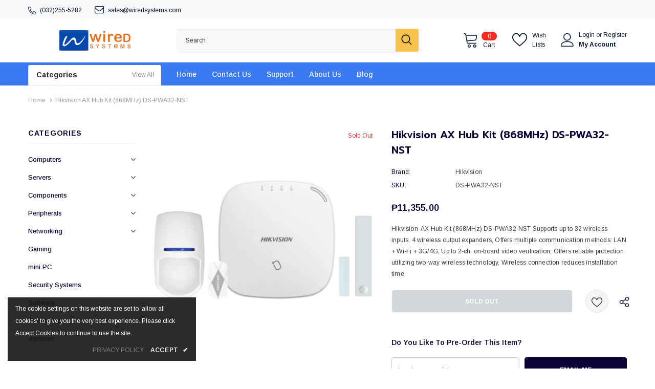

--- FILE ---
content_type: text/javascript
request_url: https://wiredsystems.com/cdn/shop/t/2/assets/halo.js?v=171487162523890693311651290557
body_size: 34196
content:
(function($){var body=$("body"),doc=$(document),html=$("html"),win=$(window),wrapperOverlaySlt=".wrapper-overlay",iconNav,dropdownCart,miniProductList,sidebarCart=$("#sidebar-cart"),btnRemove=sidebarCart.find(".btn-remove"),sidebarCartNoItems=sidebarCart.find(".cart-empty"),sidebarCartHasItems=sidebarCart.find(".mini-products-list"),sidebarCartFooter=sidebarCart.find(".cart-footer"),wishListsArr=localStorage.getItem("items")?JSON.parse(localStorage.getItem("items")):[],compareArr=localStorage.getItem("compareArr")?JSON.parse(localStorage.getItem("compareArr")):[];localStorage.setItem("items",JSON.stringify(wishListsArr)),localStorage.setItem("compareArr",JSON.stringify(compareArr)),wishListsArr.length&&(wishListsArr=JSON.parse(localStorage.getItem("items"))),compareArr.length&&(compareArr=JSON.parse(localStorage.getItem("compareArr"))),doc.ready(function(){iconNav=$("[data-menu-mb-toogle]"),dropdownCart=$("#dropdown-cart"),miniProductList=dropdownCart.find(".mini-products-list"),doc.ajaxStart(function(){ella.isAjaxLoading=!0}),doc.ajaxStop(function(){ella.isAjaxLoading=!1}),ella.init()});var winWidth=win.innerWidth();win.off("resize.initMenuMobile").on("resize.initMenuMobile",function(){var resizeTimerId;clearTimeout(resizeTimerId),resizeTimerId=setTimeout(function(){var curWinWidth=win.innerWidth();(curWinWidth<1200&&winWidth>=1200||curWinWidth>=1200&&winWidth<1200)&&(ella.showHideMenuMobile(),ella.initToggleMuiltiLangCurrency(),ella.addTextMuiltiOptionActive($("#lang-switcher"),$("#lang-switcher [data-value].active"),$("[data-language-label]")),ella.addTextMuiltiOptionActive($("#currencies"),$("#currencies [data-currency].active"),$("[data-currency-label]")),ella.initDropdownColFooter(),ella.dropdownCart(),ella.dropdownCustomer(),ella.stickyFixedTopMenu()),winWidth=curWinWidth},0)}),$("#shopify-section-collection-template-suppermarket").length||win.on("resize",function(){ella.setActiveViewModeMediaQuery()});var ella={ellaTimeout:null,isSidebarAjaxClick:!1,isAjaxLoading:!1,init:function(){this.closeHeaderTop(),this.closeAnnouncementBar(),this.showHideMenuMobile(),this.closeAllOnMobile(),this.initToggleGlobe(),this.initLiveChat(),this.initToggleMuiltiLangCurrency(),this.addTextMuiltiOptionActive($("#lang-switcher"),$("#lang-switcher [data-value].active"),$("[data-language-label]")),this.addTextMuiltiOptionActive($("#currencies"),$("#currencies [data-currency].active"),$("[data-currency-label]")),this.initDropdownColFooter(),this.initScrollTop(),this.dropdownCart(),this.initColorSwatchGrid(),this.initQuickshop(),this.dropdownCustomer(),this.initNewsLetterPopup(),this.addEventShowOptions(),this.changeQuantityAddToCart(),this.initAddToCart(),this.editCart(),this.beforeYouLeave(),this.initFreeShippingMessage(),this._videoPopup(),this.initProductReview(),this.showPopupShare(),this.copyText(),this.showPopupStoreAvailability(),this.homeMoreLess(),this.ask_an_expert_scroll(),this.hideSizechart(),body.hasClass("enable_hover_video_product_items")&&this.swapHoverVideo(),!body.hasClass("template-index")&&!body.hasClass("template-page")&&(this.initGroupedAddToCart(),this.initSliderFeaturedProducts()),$("[data-lookbook-icon]").length&&this.addEventLookbookModal(),$("[data-countdown]").length&&this.initCountdown(),this.initCountdownNormal(),this.checkbox_checkout(),this.checkbox_submit(),body.hasClass("template-page")&&(this.collectionProduct(),this.CollectionMenu()),$("[data-menu-tab]").length?this._multiHomepage():this.menu_ajax(),this.loaderScript(),this.initInfiniteScrollingHomepage(),$("[data-home-product-tabs]").length&&this.clickedActiveProductTabs(),$("[data-scroll-down]").length&&this.handleScrollDown(),this.loaderProductCard(),(body.hasClass("template-collection")||body.hasClass("template-search"))&&(this.historyAdapter(),this.initInfiniteScrolling(),this.initCompareIcons(),this.doAddOrRemoveCompare(),this.initCompareSelected()),(body.hasClass("template-collection")||body.hasClass("template-product"))&&this.loadJsonProductcard(),body.hasClass("template-collection")&&(this.filterToolbar(),$("[data-filter-type-tag]").length&&(this.filterSidebar(),this.hide_filter()),this.toggleVariantsForExpressOrder(),this.initExpressOrderAddToCart(),this.initSidebar(),this.subCollectionSlider(),this._showmore_html()),body.hasClass("template-search")&&this.initSidebar(),this.initOpenSidebar(),this.closeSidebar(),this.initChangeQuantityButtonEvent(),this.initQuantityInputChangeEvent(),this.removeCartItem(),this.initQuickView(),this.stickyFixedTopMenu(),this.openSearchForm(),body.hasClass("template-product")&&(this.initCustomerViewProductShop(),this.initProductMoreview($("[data-more-view-product] .product-img-box")),this.initZoom(),this.initSoldOutProductShop(),this.productPageInitProductTabs(),this.changeSwatch("#add-to-cart-form .swatch :radio"),this.initStickyForProductFullWidth(),this.initStickyAddToCart(),this.wrapTable(),this._addonCompareColorPopup(),$(".frequently-bought-together-block").length>0&&this.initBundleProducts(),this.productRecomendation(),this.appendProductRecomendation(),this.notifyinStock(),this.initDropdownSubCategoriesAtSidebar(),this.initProductVideo(),$(".product-template-slider").length&&this._notifySoldoutSlider(),this.initSidebarProductSlider(),this.initCustomInfo()),body.hasClass("template-cart")&&(this.checkBundleProducts(),this._cartCountDown(),this._giftCard()),this.initWishListIcons(),this.doAddOrRemoveWishlish(),body.hasClass("template-page")&&$(".wishlist-page").length&&this.initWishLists(),win.innerWidth()<1025&&this.initToggleSubMenuMobile(),(body.hasClass("template-blog")||body.hasClass("template-article"))&&(this.initSidebarProductSlider(),this.initDropdownSubCategoriesAtSidebar())},showPopupStoreAvailability:function(){body.off("click.button_store",".store-availability-information__button").on("click.button_store",".store-availability-information__button",function(e){body.addClass("show_store_availability")}),body.off("click.close_store",".store-availabilities-modal__close").on("click.close_store",".store-availabilities-modal__close",function(e){body.removeClass("show_store_availability")}),body.on("click",function(event2){$(event2.target).closest(".store-availabilities-modal").length===0&&$(event2.target).closest(".store-availability-information__button").length===0&&body.removeClass("show_store_availability")})},showPopupShare:function(){$(".icon-share").click(function(){$(".wrapper-social-popup").addClass("active")}),body.on("click",function(event2){$(event2.target).closest(".wrapper-social-popup").length===0&&$(event2.target).closest(".icon-share").length===0&&$(".wrapper-social-popup").removeClass("active")}),$(".wrapper-social-popup .title-close svg").on("click",function(event2){$(".wrapper-social-popup").removeClass("active")})},copyText:function(){var check_copy=!1;body.off("click.copyText",".social-garment-link").on("click.copyText",".social-garment-link",function(e){if(check_copy==!1){var copyText=$(this).find(".txt_copy");copyText.select(),document.execCommand("Copy"),copyText.val("Link copied"),check_copy=!0}})},notifyinStock:function(){$("#soldOut-button").click(function(){$.cookie("soldOut")!="closed"&&$.cookie("soldOut","closed",{expires:1,path:"/"})}),$("#ask_an_expert .actions .btn").click(function(){$.cookie("soldOut","",{expires:-1,path:"/"})})},sliderMegaMenu:function(){$(".featuredProductCarousel").length&&$(".featuredProductCarousel").slick({infinite:!1,slidesToShow:4,slidesToScroll:4,dots:!1,arrows:!0,autoplay:!1,get nextArrow(){return window.layout_style=="layout_style_1170"||window.layout_style=="layout_style_flower"?this.nextArrow='<button type="button" aria-label="Next Product" class="slick-next"><svg viewBox="0 0 50 50"><path d="M 11.957031 13.988281 C 11.699219 14.003906 11.457031 14.117188 11.28125 14.308594 L 1.015625 25 L 11.28125 35.691406 C 11.527344 35.953125 11.894531 36.0625 12.242188 35.976563 C 12.589844 35.890625 12.867188 35.625 12.964844 35.28125 C 13.066406 34.933594 12.972656 34.5625 12.71875 34.308594 L 4.746094 26 L 48 26 C 48.359375 26.003906 48.695313 25.816406 48.878906 25.503906 C 49.058594 25.191406 49.058594 24.808594 48.878906 24.496094 C 48.695313 24.183594 48.359375 23.996094 48 24 L 4.746094 24 L 12.71875 15.691406 C 13.011719 15.398438 13.09375 14.957031 12.921875 14.582031 C 12.753906 14.203125 12.371094 13.96875 11.957031 13.988281 Z"></path></svg></button>':this.nextArrow='<button type="button" aria-label="Next Product" class="slick-next"><svg viewBox="0 0 478.448 478.448" class="icon icon-chevron-right" id="icon-chevron-right"><g><g><polygon points="131.659,0 100.494,32.035 313.804,239.232 100.494,446.373 131.65,478.448 377.954,239.232"></polygon></g></g><g></g><g></g><g></g><g></g><g></g><g></g><g></g><g></g><g></g><g></g><g></g><g></g><g></g><g></g><g></g></svg></button>'},get prevArrow(){return window.layout_style=="layout_style_1170"||window.layout_style=="layout_style_flower"?this.prevArrow='<button type="button" aria-label="Previous Product" class="slick-prev"><svg viewBox="0 0 50 50"><path d="M 11.957031 13.988281 C 11.699219 14.003906 11.457031 14.117188 11.28125 14.308594 L 1.015625 25 L 11.28125 35.691406 C 11.527344 35.953125 11.894531 36.0625 12.242188 35.976563 C 12.589844 35.890625 12.867188 35.625 12.964844 35.28125 C 13.066406 34.933594 12.972656 34.5625 12.71875 34.308594 L 4.746094 26 L 48 26 C 48.359375 26.003906 48.695313 25.816406 48.878906 25.503906 C 49.058594 25.191406 49.058594 24.808594 48.878906 24.496094 C 48.695313 24.183594 48.359375 23.996094 48 24 L 4.746094 24 L 12.71875 15.691406 C 13.011719 15.398438 13.09375 14.957031 12.921875 14.582031 C 12.753906 14.203125 12.371094 13.96875 11.957031 13.988281 Z"></path></svg></button>':this.prevArrow='<button type="button" aria-label="Previous Product" class="slick-prev"><svg viewBox="0 0 370.814 370.814" class="icon icon-chevron-left" id="icon-chevron-left"><g><g><polygon points="292.92,24.848 268.781,0 77.895,185.401 268.781,370.814 292.92,345.961 127.638,185.401"></polygon></g></g><g></g><g></g><g></g><g></g><g></g><g></g><g></g><g></g><g></g><g></g><g></g><g></g><g></g><g></g><g></g></svg></button>'},speed:1e3,responsive:[{breakpoint:1450,settings:{slidesToShow:4,slidesToScroll:4,dots:!1,arrows:!0}},{breakpoint:1281,settings:{slidesToShow:4,slidesToScroll:4,dots:!1,arrows:!0}},{breakpoint:1025,settings:{slidesToShow:2,slidesToScroll:2,dots:!0,arrows:!1}},{breakpoint:992,settings:{slidesToShow:2,slidesToScroll:2,dots:!0,arrows:!1}},{breakpoint:768,settings:{slidesToShow:2,slidesToScroll:2,dots:!0,arrows:!1}},{breakpoint:370,settings:{slidesToShow:2,slidesToScroll:2,dots:!0,arrows:!1}}]})},subCollectionSlider:function(){$("[data-slider-sub-collection]").length&&$("[data-slider-sub-collection]").slick({infinite:!1,slidesToShow:8,slidesToScroll:8,dots:!1,arrows:!0,autoplay:!1,get nextArrow(){return window.layout_style=="layout_style_1170"||window.layout_style=="layout_style_flower"?this.nextArrow='<button type="button" aria-label="Next" class="slick-next"><svg viewBox="0 0 50 50"><path d="M 11.957031 13.988281 C 11.699219 14.003906 11.457031 14.117188 11.28125 14.308594 L 1.015625 25 L 11.28125 35.691406 C 11.527344 35.953125 11.894531 36.0625 12.242188 35.976563 C 12.589844 35.890625 12.867188 35.625 12.964844 35.28125 C 13.066406 34.933594 12.972656 34.5625 12.71875 34.308594 L 4.746094 26 L 48 26 C 48.359375 26.003906 48.695313 25.816406 48.878906 25.503906 C 49.058594 25.191406 49.058594 24.808594 48.878906 24.496094 C 48.695313 24.183594 48.359375 23.996094 48 24 L 4.746094 24 L 12.71875 15.691406 C 13.011719 15.398438 13.09375 14.957031 12.921875 14.582031 C 12.753906 14.203125 12.371094 13.96875 11.957031 13.988281 Z"></path></svg></button>':this.nextArrow='<button type="button" aria-label="Next" class="slick-next"><svg viewBox="0 0 478.448 478.448" class="icon icon-chevron-right" id="icon-chevron-right"><g><g><polygon points="131.659,0 100.494,32.035 313.804,239.232 100.494,446.373 131.65,478.448 377.954,239.232"></polygon></g></g><g></g><g></g><g></g><g></g><g></g><g></g><g></g><g></g><g></g><g></g><g></g><g></g><g></g><g></g><g></g></svg></button>'},get prevArrow(){return window.layout_style=="layout_style_1170"||window.layout_style=="layout_style_flower"?this.prevArrow='<button type="button" aria-label="Previous" class="slick-prev"><svg viewBox="0 0 50 50"><path d="M 11.957031 13.988281 C 11.699219 14.003906 11.457031 14.117188 11.28125 14.308594 L 1.015625 25 L 11.28125 35.691406 C 11.527344 35.953125 11.894531 36.0625 12.242188 35.976563 C 12.589844 35.890625 12.867188 35.625 12.964844 35.28125 C 13.066406 34.933594 12.972656 34.5625 12.71875 34.308594 L 4.746094 26 L 48 26 C 48.359375 26.003906 48.695313 25.816406 48.878906 25.503906 C 49.058594 25.191406 49.058594 24.808594 48.878906 24.496094 C 48.695313 24.183594 48.359375 23.996094 48 24 L 4.746094 24 L 12.71875 15.691406 C 13.011719 15.398438 13.09375 14.957031 12.921875 14.582031 C 12.753906 14.203125 12.371094 13.96875 11.957031 13.988281 Z"></path></svg></button>':this.prevArrow='<button type="button" aria-label="Previous" class="slick-prev"><svg viewBox="0 0 370.814 370.814" class="icon icon-chevron-left" id="icon-chevron-left"><g><g><polygon points="292.92,24.848 268.781,0 77.895,185.401 268.781,370.814 292.92,345.961 127.638,185.401"></polygon></g></g><g></g><g></g><g></g><g></g><g></g><g></g><g></g><g></g><g></g><g></g><g></g><g></g><g></g><g></g><g></g></svg></button>'},speed:1e3,responsive:[{breakpoint:1450,settings:{slidesToShow:6,slidesToScroll:6}},{breakpoint:1281,settings:{slidesToShow:5,slidesToScroll:5}},{breakpoint:1025,settings:{slidesToShow:4,slidesToScroll:4,dots:!0,arrows:!1}},{breakpoint:992,settings:{slidesToShow:4,slidesToScroll:4,dots:!0,arrows:!1}},{breakpoint:768,settings:{slidesToShow:3,slidesToScroll:3,dots:!0,arrows:!1}},{breakpoint:370,settings:{slidesToShow:2,slidesToScroll:2,dots:!0,arrows:!1}}]})},productCartslider:function(){$("[data-product-cart-slider]").length&&!$("[data-product-cart-slider]").hasClass("slick-slider")&&$("[data-product-cart-slider]").slick({infinite:!1,slidesToShow:1,slidesToScroll:1,get arrows(){return window.layout_style=="layout_style_fullwidth"?this.arrows=!0:this.arrows=!1},get dots(){return window.layout_style=="layout_style_fullwidth"?this.dots=!1:this.dots=!0},autoplay:!1,get nextArrow(){return window.layout_style=="layout_style_1170"||window.layout_style=="layout_style_flower"?this.nextArrow='<button type="button" aria-label="Next Product" class="slick-next"><svg viewBox="0 0 50 50"><path d="M 11.957031 13.988281 C 11.699219 14.003906 11.457031 14.117188 11.28125 14.308594 L 1.015625 25 L 11.28125 35.691406 C 11.527344 35.953125 11.894531 36.0625 12.242188 35.976563 C 12.589844 35.890625 12.867188 35.625 12.964844 35.28125 C 13.066406 34.933594 12.972656 34.5625 12.71875 34.308594 L 4.746094 26 L 48 26 C 48.359375 26.003906 48.695313 25.816406 48.878906 25.503906 C 49.058594 25.191406 49.058594 24.808594 48.878906 24.496094 C 48.695313 24.183594 48.359375 23.996094 48 24 L 4.746094 24 L 12.71875 15.691406 C 13.011719 15.398438 13.09375 14.957031 12.921875 14.582031 C 12.753906 14.203125 12.371094 13.96875 11.957031 13.988281 Z"></path></svg></button>':window.layout_style=="layout_style_fullwidth"||window.layout_style=="layout_style_suppermarket"?this.nextArrow='<button type="button" aria-label="Next Product" class="slick-next"><svg viewBox="0 0 478.448 478.448" class="icon icon-chevron-right" id="icon-chevron-right"><g><g><polygon points="131.659,0 100.494,32.035 313.804,239.232 100.494,446.373 131.65,478.448 377.954,239.232"></polygon></g></g><g></g><g></g><g></g><g></g><g></g><g></g><g></g><g></g><g></g><g></g><g></g><g></g><g></g><g></g><g></g></svg></button>':this.nextArrow='<button type="button" aria-label="Next Product" class="slick-next"><i class="fa fa-angle-right"></i></button>'},get prevArrow(){return window.layout_style=="layout_style_1170"||window.layout_style=="layout_style_flower"?this.prevArrow='<button type="button" aria-label="Previous Product" class="slick-prev"><svg viewBox="0 0 50 50"><path d="M 11.957031 13.988281 C 11.699219 14.003906 11.457031 14.117188 11.28125 14.308594 L 1.015625 25 L 11.28125 35.691406 C 11.527344 35.953125 11.894531 36.0625 12.242188 35.976563 C 12.589844 35.890625 12.867188 35.625 12.964844 35.28125 C 13.066406 34.933594 12.972656 34.5625 12.71875 34.308594 L 4.746094 26 L 48 26 C 48.359375 26.003906 48.695313 25.816406 48.878906 25.503906 C 49.058594 25.191406 49.058594 24.808594 48.878906 24.496094 C 48.695313 24.183594 48.359375 23.996094 48 24 L 4.746094 24 L 12.71875 15.691406 C 13.011719 15.398438 13.09375 14.957031 12.921875 14.582031 C 12.753906 14.203125 12.371094 13.96875 11.957031 13.988281 Z"></path></svg></button>':window.layout_style=="layout_style_fullwidth"||window.layout_style=="layout_style_suppermarket"?this.prevArrow='<button type="button" aria-label="Previous Product" class="slick-prev"><svg viewBox="0 0 370.814 370.814" class="icon icon-chevron-left" id="icon-chevron-left"><g><g><polygon points="292.92,24.848 268.781,0 77.895,185.401 268.781,370.814 292.92,345.961 127.638,185.401"></polygon></g></g><g></g><g></g><g></g><g></g><g></g><g></g><g></g><g></g><g></g><g></g><g></g><g></g><g></g><g></g><g></g></svg></button>':this.prevArrow='<button type="button" aria-label="Previous Product" class="slick-prev"><i class="fa fa-angle-left"></i></button>'},speed:1e3})},closeHeaderTop:function(){var headerTopEml=$(".header-top"),closeHeaderTopElm=headerTopEml.find("[data-close-header-top]");$.cookie("headerTop")=="closed"?headerTopEml.remove():headerTopEml.css("opacity",1),closeHeaderTopElm.off("click.closeHeaderTop").on("click.closeHeaderTop",function(e){e.preventDefault(),e.stopPropagation(),headerTopEml.remove(),$.cookie("headerTop","closed",{expires:1,path:"/"})})},closeAnnouncementBar:function(){if($(".home-announcement-sections").length){var announcementEml=$(".home-announcement"),closeannouncementElm=announcementEml.find("[data-close-header-top]");$.cookie("announcement")=="closed"?announcementEml.remove():announcementEml.css("opacity",1),closeannouncementElm.off("click.closeAnnouncement").on("click.closeAnnouncement",function(e){e.preventDefault(),e.stopPropagation(),announcementEml.remove(),$.cookie("announcement","closed",{expires:1,path:"/"})})}},showHideMenuMobile:function(){iconNav.length&&iconNav.is(":visible")&&iconNav.off("click.showMenuMobile").on("click.showMenuMobile",function(e){e.preventDefault(),e.stopPropagation(),html.toggleClass("translate-overlay"),$(".close-menu-mb").toggleClass("menu-open"),$(".main-menu.jas-mb-style").css({overflow:""}),$(".site-nav").find("[data-toggle-menu-mb]").parent().next(".sub-menu-mobile").removeClass("sub-menu-open")})},closeAllOnMobile:function(){body.off("click.close",wrapperOverlaySlt).on("click.close",wrapperOverlaySlt,function(e){e.preventDefault(),e.stopPropagation(),html.removeClass("translate-overlay cart-show customer-show sidebar-open options-show"),$(".close-menu-mb").removeClass("menu-open"),body.removeClass("show_store_availability"),$(".main-menu.jas-mb-style").css({overflow:""}),$(".site-nav").find("[data-toggle-menu-mb]").parent().next(".sub-menu-mobile").removeClass("sub-menu-open"),$("body").hasClass("open_beforeYouLeave")&&$(e.target).closest("#before-you-leave").length===0&&$(e.target).closest(".search-form-wrapper").length===0&&$("body").removeClass("open_beforeYouLeave"),html.removeClass("search-open"),html.removeClass("search-dropdown-open"),$(".close-search-style-3").hide()})},initToggleGlobe:function(){var $item_globe=$(".wrapper-icon");$item_globe.on("click",function(e){$(this).parent().toggleClass("active"),$(".lang-currency-groups").slideUp(400),$(".item-location").hasClass("active")&&$(".lang-currency-groups").slideDown(400),ella.initToggleMuiltiLangCurrency()}),body.on("click",function(e){$(".item-location").hasClass("active")&&$(event.target).closest(".item-location").length===0&&(e.preventDefault(),$(".item-location").removeClass("active"),$(".lang-currency-groups").slideUp(400))})},initLiveChat:function(){var $item_globe=$(".live-wrapper-icon");$item_globe.on("click",function(e){$(this).parent().toggleClass("active")}),body.on("click",function(e){$(".live_help").hasClass("active")&&$(event.target).closest(".live_help").length===0&&(e.preventDefault(),$(".live_help").removeClass("active"))})},initToggleMuiltiLangCurrency:function(){var langCurrencyGroups=$(".lang-currency-groups"),dropdownGroup=langCurrencyGroups.find(".btn-group"),dropdownLabel=dropdownGroup.find(".dropdown-label");$(".lang-currency-groups-8").length?($(document).on("click",".lang-currency-groups-8",function(e){$(".lang-currency-groups-8").toggleClass("show")}),$(document).on("click",function(e){var slideshow=$(".home-slideshow .slide-action");$(".lang-currency-groups-8 ").hasClass("show")&&!slideshow.has(e.target).length&&$(event.target).closest(".lang-currency-groups-8 ").length===0&&$(".lang-currency-groups-8 ").removeClass("show")})):dropdownLabel.length&&dropdownLabel.is(":visible")?(dropdownLabel.off("click.toggleMuiltiOption").on("click.toggleMuiltiOption",function(e){e.preventDefault(),e.stopPropagation();var selfNextDropdown=$(this).next();selfNextDropdown.is(":visible")?selfNextDropdown.slideUp(300):(dropdownLabel.next(".dropdown-menu").hide(),selfNextDropdown.slideDown(300))}),ella.hideMuiltiLangCurrency()):dropdownLabel.next(".dropdown-menu").css({display:""})},hideMuiltiLangCurrency:function(){doc.off("click.hideMuiltiLangCurrency").on("click.hideMuiltiLangCurrency",function(e){var muiltiDropdown=$(".lang-currency-groups .dropdown-menu");!muiltiDropdown.is(e.target)&&!muiltiDropdown.has(e.target).length&&muiltiDropdown.slideUp(300)})},addTextMuiltiOptionActive:function(SltId,dataSlt,label){if(label.length){var item=dataSlt.html();SltId.prev(label).html(item)}},initInfiniteScrollingHomepage:function(){var newArrivalsProduct=$("[data-new-arrivals-product]");newArrivalsProduct.each(function(){var self=$(this),infiniteScrolling=self.find(".infinite-scrolling-homepage"),infiniteScrollingLinkSlt=self.find(".infinite-scrolling-homepage a");infiniteScrolling.length&&infiniteScrollingLinkSlt.off("click.showMoreProduct").on("click.showMoreProduct",function(e){if(!$(this).hasClass("view-all-collection")){if(e.preventDefault(),e.stopPropagation(),$(this).hasClass("ajax-loading"))return!1;$(this).addClass("ajax-loading");var url=$(this).attr("data-collection"),limit=$(this).attr("data-limit"),totalProduct2=$(this).attr("data-total-products"),page=parseInt($(this).attr("data-page"));$(this).hasClass("disabled")||ella.doAjaxInfiniteScrollingGetContentSection(totalProduct2,url,limit,page,e,self)}})})},doAjaxInfiniteScrollingGetContentSection(totalProduct2,url,limit,page,e,self){$.ajax({type:"get",url:window.router+"/collections/"+url,cache:!1,data:{view:"sorting",constraint:"limit="+limit+"+page="+page},beforeSend:function(){ella.showLoading()},success:function(data){self.find(".products-grid").append(data);var length=self.find(".products-grid").find(".grid-item").length;if($(data).length==limit&&length<50?$(e.currentTarget).attr("data-page",page+1):totalProduct2>50?$(e.currentTarget).text(window.inventory_text.view_all_collection).attr("href",window.router+"/collections/"+url).addClass("view-all-collection"):$(e.currentTarget).remove(),ella.checkNeedToConvertCurrency()&&Currency.convertAll(window.shop_currency,$("#currencies .active").attr("data-currency"),"span.money","money_format"),$(".shopify-product-reviews-badge").length&&$(".spr-badge").length)return window.SPR.registerCallbacks(),window.SPR.initRatingHandler(),window.SPR.initDomEls(),window.SPR.loadProducts(),window.SPR.loadBadges();$('[data-toggle="tooltip"]').tooltip(),ella.swapHoverVideo()},complete:function(){ella.hideLoading(),$(e.currentTarget).removeClass("ajax-loading"),$('[data-toggle="tooltip"]').tooltip(),ella.swapHoverVideo()}})},initSliderFeaturedProducts:function(){var featuredProduct=$("[data-featured-products]");featuredProduct.each(function(){var self=$(this),productGrid=self.find(".products-grid"),gridItemWidth=productGrid.data("row"),hasRightSidebar=$(".halo-product-content .pro-page [data-has-right-sidebar]");productGrid.not(".slick-initialized")&&productGrid.slick({get slidesToShow(){return hasRightSidebar.length?this.slidesToShow=5:this.slidesToShow=productGrid.data("row")},get vertical(){return productGrid.hasClass("verticle")&&$(".relate-verticle").length?this.vertical=!0:this.vertical=!1},get slidesToScroll(){return productGrid.hasClass("verticle")?this.slidesToScroll=1:this.slidesToScroll=productGrid.data("row")},speed:1e3,infinite:!1,get dots(){return self.hasClass("has-banner")?this.dots=!0:window.product_style=="supermarket"||window.product_style=="surfup"?this.dots=!0:this.dots=!1},get nextArrow(){return window.layout_style=="layout_style_1170"||window.layout_style=="layout_style_flower"?this.nextArrow='<button type="button" aria-label="Next Product" class="slick-next"><svg viewBox="0 0 50 50"><path d="M 11.957031 13.988281 C 11.699219 14.003906 11.457031 14.117188 11.28125 14.308594 L 1.015625 25 L 11.28125 35.691406 C 11.527344 35.953125 11.894531 36.0625 12.242188 35.976563 C 12.589844 35.890625 12.867188 35.625 12.964844 35.28125 C 13.066406 34.933594 12.972656 34.5625 12.71875 34.308594 L 4.746094 26 L 48 26 C 48.359375 26.003906 48.695313 25.816406 48.878906 25.503906 C 49.058594 25.191406 49.058594 24.808594 48.878906 24.496094 C 48.695313 24.183594 48.359375 23.996094 48 24 L 4.746094 24 L 12.71875 15.691406 C 13.011719 15.398438 13.09375 14.957031 12.921875 14.582031 C 12.753906 14.203125 12.371094 13.96875 11.957031 13.988281 Z"></path></svg></button>':window.layout_style=="layout_style_fullwidth"||window.layout_style=="layout_style_suppermarket"||window.layout_style=="layout_style_surfup"?this.nextArrow='<button type="button" aria-label="Next Product" class="slick-next"><svg viewBox="0 0 478.448 478.448" class="icon icon-chevron-right" id="icon-chevron-right"><g><g><polygon points="131.659,0 100.494,32.035 313.804,239.232 100.494,446.373 131.65,478.448 377.954,239.232"></polygon></g></g><g></g><g></g><g></g><g></g><g></g><g></g><g></g><g></g><g></g><g></g><g></g><g></g><g></g><g></g><g></g></svg></button>':this.nextArrow='<button type="button" aria-label="Next Product" class="slick-next"><i class="fa fa-angle-right"></i></button>'},get prevArrow(){return window.layout_style=="layout_style_1170"||window.layout_style=="layout_style_flower"?this.prevArrow='<button type="button" aria-label="Previous Product" class="slick-prev"><svg viewBox="0 0 50 50"><path d="M 11.957031 13.988281 C 11.699219 14.003906 11.457031 14.117188 11.28125 14.308594 L 1.015625 25 L 11.28125 35.691406 C 11.527344 35.953125 11.894531 36.0625 12.242188 35.976563 C 12.589844 35.890625 12.867188 35.625 12.964844 35.28125 C 13.066406 34.933594 12.972656 34.5625 12.71875 34.308594 L 4.746094 26 L 48 26 C 48.359375 26.003906 48.695313 25.816406 48.878906 25.503906 C 49.058594 25.191406 49.058594 24.808594 48.878906 24.496094 C 48.695313 24.183594 48.359375 23.996094 48 24 L 4.746094 24 L 12.71875 15.691406 C 13.011719 15.398438 13.09375 14.957031 12.921875 14.582031 C 12.753906 14.203125 12.371094 13.96875 11.957031 13.988281 Z"></path></svg></button>':window.layout_style=="layout_style_fullwidth"||window.layout_style=="layout_style_suppermarket"||window.layout_style=="layout_style_surfup"?this.prevArrow='<button type="button" aria-label="Previous Product" class="slick-prev"><svg viewBox="0 0 370.814 370.814" class="icon icon-chevron-left" id="icon-chevron-left"><g><g><polygon points="292.92,24.848 268.781,0 77.895,185.401 268.781,370.814 292.92,345.961 127.638,185.401"></polygon></g></g><g></g><g></g><g></g><g></g><g></g><g></g><g></g><g></g><g></g><g></g><g></g><g></g><g></g><g></g><g></g></svg></button>':this.prevArrow='<button type="button" aria-label="Previous Product" class="slick-prev"><i class="fa fa-angle-left"></i></button>'},responsive:[{breakpoint:1400,settings:{get slidesToShow(){return self.hasClass("has-banner")?this.slidesToShow=3:gridItemWidth>5?this.slidesToShow=5:window.product_style=="supermarket"||window.product_style=="surfup"?this.slidesToShow=4:this.slidesToShow=2},get slidesToScroll(){return self.hasClass("has-banner")?this.slidesToScroll=3:productGrid.hasClass("verticle")?this.slidesToScroll=1:gridItemWidth>=4?this.slidesToScroll=4:(gridItemWidth=3)?this.slidesToScroll=3:this.slidesToScroll=2}}},{breakpoint:1200,settings:{dots:!0,arrows:!1,vertical:!1,get slidesToShow(){return self.hasClass("has-banner")?this.slidesToShow=2:gridItemWidth>=4?this.slidesToShow=4:(gridItemWidth=3)?this.slidesToShow=3:this.slidesToShow=2},get slidesToScroll(){return self.hasClass("has-banner")?this.slidesToScroll=2:gridItemWidth>=4?this.slidesToScroll=4:(gridItemWidth=3)?this.slidesToScroll=3:this.slidesToScroll=2}}},{breakpoint:992,settings:{dots:!0,arrows:!1,vertical:!1,get slidesToShow(){return gridItemWidth>=3?this.slidesToShow=3:this.slidesToShow=2},get slidesToScroll(){return gridItemWidth>=3?this.slidesToScroll=3:this.slidesToScroll=2}}},{breakpoint:768,settings:{slidesToShow:2,slidesToScroll:2,arrows:!1,vertical:!1,dots:!0}}]})})},initSliderRelatedProduct:function(row){var featuredProduct=$("[data-related-products-slider]");featuredProduct.each(function(){var self=$(this),productGrid=self.find(".products-grid"),gridItemWidth=row,hasRightSidebar=$(".halo-product-content .pro-page [data-has-right-sidebar]");productGrid.not(".slick-initialized")&&productGrid.slick({get slidesToShow(){return this.slidesToShow=row},get vertical(){return productGrid.hasClass("verticle")&&$(".relate-verticle").length?this.vertical=!0:this.vertical=!1},get slidesToScroll(){return productGrid.hasClass("verticle")?this.slidesToScroll=1:this.slidesToScroll=row},speed:1e3,infinite:!1,get dots(){return self.hasClass("has-banner")?this.dots=!0:window.product_style=="supermarket"||window.product_style=="surfup"?this.dots=!0:this.dots=!1},get nextArrow(){return window.layout_style=="layout_style_1170"||window.layout_style=="layout_style_flower"?this.nextArrow='<button type="button" aria-label="Next Product" class="slick-next"><svg viewBox="0 0 50 50"><path d="M 11.957031 13.988281 C 11.699219 14.003906 11.457031 14.117188 11.28125 14.308594 L 1.015625 25 L 11.28125 35.691406 C 11.527344 35.953125 11.894531 36.0625 12.242188 35.976563 C 12.589844 35.890625 12.867188 35.625 12.964844 35.28125 C 13.066406 34.933594 12.972656 34.5625 12.71875 34.308594 L 4.746094 26 L 48 26 C 48.359375 26.003906 48.695313 25.816406 48.878906 25.503906 C 49.058594 25.191406 49.058594 24.808594 48.878906 24.496094 C 48.695313 24.183594 48.359375 23.996094 48 24 L 4.746094 24 L 12.71875 15.691406 C 13.011719 15.398438 13.09375 14.957031 12.921875 14.582031 C 12.753906 14.203125 12.371094 13.96875 11.957031 13.988281 Z"></path></svg></button>':window.layout_style=="layout_style_fullwidth"||window.layout_style=="layout_style_suppermarket"||window.layout_style=="layout_style_surfup"||window.layout_home=="layout_home_14"?this.nextArrow='<button type="button" aria-label="Next Product" class="slick-next"><svg viewBox="0 0 478.448 478.448" class="icon icon-chevron-right" id="icon-chevron-right"><g><g><polygon points="131.659,0 100.494,32.035 313.804,239.232 100.494,446.373 131.65,478.448 377.954,239.232"></polygon></g></g><g></g><g></g><g></g><g></g><g></g><g></g><g></g><g></g><g></g><g></g><g></g><g></g><g></g><g></g><g></g></svg></button>':this.nextArrow='<button type="button" aria-label="Next Product" class="slick-next"><i class="fa fa-angle-right"></i></button>'},get prevArrow(){return window.layout_style=="layout_style_1170"||window.layout_style=="layout_style_flower"?this.prevArrow='<button type="button" aria-label="Previous Product" class="slick-prev"><svg viewBox="0 0 50 50"><path d="M 11.957031 13.988281 C 11.699219 14.003906 11.457031 14.117188 11.28125 14.308594 L 1.015625 25 L 11.28125 35.691406 C 11.527344 35.953125 11.894531 36.0625 12.242188 35.976563 C 12.589844 35.890625 12.867188 35.625 12.964844 35.28125 C 13.066406 34.933594 12.972656 34.5625 12.71875 34.308594 L 4.746094 26 L 48 26 C 48.359375 26.003906 48.695313 25.816406 48.878906 25.503906 C 49.058594 25.191406 49.058594 24.808594 48.878906 24.496094 C 48.695313 24.183594 48.359375 23.996094 48 24 L 4.746094 24 L 12.71875 15.691406 C 13.011719 15.398438 13.09375 14.957031 12.921875 14.582031 C 12.753906 14.203125 12.371094 13.96875 11.957031 13.988281 Z"></path></svg></button>':window.layout_style=="layout_style_fullwidth"||window.layout_style=="layout_style_suppermarket"||window.layout_style=="layout_style_surfup"||window.layout_home=="layout_home_14"?this.prevArrow='<button type="button" aria-label="Previous Product" class="slick-prev"><svg viewBox="0 0 370.814 370.814" class="icon icon-chevron-left" id="icon-chevron-left"><g><g><polygon points="292.92,24.848 268.781,0 77.895,185.401 268.781,370.814 292.92,345.961 127.638,185.401"></polygon></g></g><g></g><g></g><g></g><g></g><g></g><g></g><g></g><g></g><g></g><g></g><g></g><g></g><g></g><g></g><g></g></svg></button>':this.prevArrow='<button type="button" aria-label="Previous Product" class="slick-prev"><i class="fa fa-angle-left"></i></button>'},responsive:[{breakpoint:1450,settings:{get slidesToShow(){return window.layout_home=="layout_home_7"?this.slidesToShow=row-1:this.slidesToShow=row},get slidesToScroll(){return window.layout_home=="layout_home_7"?this.slidesToScroll=row-1:this.slidesToScroll=row}}},{breakpoint:1400,settings:{get slidesToShow(){return window.layout_home=="layout_home_7"?this.slidesToShow=row-1:this.slidesToShow=row},get slidesToScroll(){return productGrid.hasClass("verticle")?this.slidesToScroll=1:window.layout_home=="layout_home_7"?this.slidesToScroll=row-1:this.slidesToScroll=row}}},{breakpoint:1200,settings:{dots:!0,arrows:!1,vertical:!1,get slidesToShow(){return row>4?this.slidesToShow=row-1:this.slidesToShow=row},get slidesToScroll(){return row>4?this.slidesToScroll=row-1:this.slidesToScroll=row}}},{breakpoint:992,settings:{dots:!0,arrows:!1,vertical:!1,get slidesToShow(){return row>4?this.slidesToShow=row-2:row>3?this.slidesToShow=row-1:this.slidesToShow=row},get slidesToScroll(){return row>4?this.slidesToScroll=row-2:row>3?this.slidesToScroll=row-1:this.slidesToScroll=row}}},{breakpoint:768,settings:{get slidesToShow(){return row>4?this.slidesToShow=row-3:row>3?this.slidesToShow=row-2:row>2?this.slidesToShow=row-1:this.slidesToShow=row},get slidesToScroll(){return row>4?this.slidesToScroll=row-3:row>3?this.slidesToScroll=row-2:row>2?this.slidesToScroll=row-1:this.slidesToScroll=row},arrows:!1,vertical:!1,dots:!0}}]})})},loaderProductCard:function(){var isAjaxLoading=!1;$(document).ajaxStart(function(){isAjaxLoading=!0}),$(document).ajaxStop(function(){isAjaxLoading=!1});var element=$("[data-loader-product]"),load=function(){element.each(function(){var top=this.getBoundingClientRect().top,self=$(this);if(!self.hasClass("ajax-loaded")){var url=self.data("collection"),limit=self.data("limit"),grid=self.data("grid"),layout=self.data("layout"),sectionId=self.attr("sectionId");if(self.hasClass("suppermarket-featured-products"))var view_json_product="json-feature-suppermarket";else var view_json_product="list_product";top<window.innerHeight+10&&$.ajax({type:"get",url:window.router+"/collections/"+url,cache:!1,data:{view:view_json_product,constraint:"limit="+limit+"+layout="+layout+"+grid="+grid+"+sectionId="+sectionId},beforeSend:function(){self.addClass("ajax-loaded")},success:function(data){if(url!=""&&self.find(".products-grid").html(data),$('[data-toggle="tooltip"]').tooltip(),ella.swapHoverVideo(),$(".shopify-product-reviews-badge").length&&$(".spr-badge").length)return window.SPR.registerCallbacks(),window.SPR.initRatingHandler(),window.SPR.initDomEls(),window.SPR.loadProducts(),window.SPR.loadBadges()},complete:function(){if(!(self.attr("data-featured-products-section")==null&&self.attr("data-featured-products-section-2")==null)){if(layout=="carousel"){var productGrid=self.find(".products-grid"),gridItemWidth=productGrid.data("row"),hasRightSidebar=$(".halo-product-content .pro-page [data-has-right-sidebar]");window.innerWidth<1200&&self.on("afterChange",function(event2,slick){var isElementVisible=function($el,threshold){var rect=$el[0].getBoundingClientRect(),windowHeight=window.innerHeight||document.documentElement.clientHeight;return threshold=threshold||0,rect.bottom>=0-threshold/1.5&&rect.right>=0&&rect.top<=windowHeight+threshold&&rect.left<=(window.innerWidth||document.documentElement.clientWidth)};$(".product-item[data-product-id]").each(function(i,el){var self2=$(this);if(isElementVisible($(el),-100)){var $product=$(this);if(!$product[0].hasAttribute("data-json-product")){if($product.hasClass("json-loading"))return;$product.addClass("json-loading");var handle=$product.find(".product-title").attr("href"),xhr=$.ajax({type:"GET",url:handle,data:{view:"get_json"},cache:!1,dataType:"html",success:function(data){var json=JSON.parse(data);$product.attr("data-json-product",JSON.stringify(json))},complete:function(){$product.removeClass("json-loading")}})}}})}),productGrid.not(".slick-initialized")&&productGrid.slick({get slidesToShow(){return hasRightSidebar.length?this.slidesToShow=5:this.slidesToShow=productGrid.data("row")},get vertical(){return productGrid.hasClass("verticle")?this.vertical=!0:this.vertical=!1},get slidesToScroll(){return productGrid.hasClass("verticle")?this.slidesToScroll=1:this.slidesToScroll=productGrid.data("row")},speed:1e3,infinite:!1,get dots(){return self.hasClass("has-banner")||window.layout_style=="layout_style_suppermarket"||window.layout_style=="layout_style_surfup"||window.layout_home=="layout_home_12"?this.dots=!0:this.dots=!1},get nextArrow(){return window.layout_style=="layout_style_1170"||window.layout_style=="layout_style_flower"?this.nextArrow='<button type="button" aria-label="Next Product" class="slick-next"><svg viewBox="0 0 50 50"><path d="M 11.957031 13.988281 C 11.699219 14.003906 11.457031 14.117188 11.28125 14.308594 L 1.015625 25 L 11.28125 35.691406 C 11.527344 35.953125 11.894531 36.0625 12.242188 35.976563 C 12.589844 35.890625 12.867188 35.625 12.964844 35.28125 C 13.066406 34.933594 12.972656 34.5625 12.71875 34.308594 L 4.746094 26 L 48 26 C 48.359375 26.003906 48.695313 25.816406 48.878906 25.503906 C 49.058594 25.191406 49.058594 24.808594 48.878906 24.496094 C 48.695313 24.183594 48.359375 23.996094 48 24 L 4.746094 24 L 12.71875 15.691406 C 13.011719 15.398438 13.09375 14.957031 12.921875 14.582031 C 12.753906 14.203125 12.371094 13.96875 11.957031 13.988281 Z"></path></svg></button>':window.layout_style=="layout_style_fullwidth"||window.layout_style=="layout_style_suppermarket"||window.layout_style=="layout_style_surfup"||window.layout_home=="layout_home_14"?this.nextArrow='<button type="button" aria-label="Next Product" class="slick-next"><svg viewBox="0 0 478.448 478.448" class="icon icon-chevron-right" id="icon-chevron-right"><g><g><polygon points="131.659,0 100.494,32.035 313.804,239.232 100.494,446.373 131.65,478.448 377.954,239.232"></polygon></g></g><g></g><g></g><g></g><g></g><g></g><g></g><g></g><g></g><g></g><g></g><g></g><g></g><g></g><g></g><g></g></svg></button>':this.nextArrow='<button type="button" aria-label="Next Product" class="slick-next"><i class="fa fa-angle-right"></i></button>'},get prevArrow(){return window.layout_style=="layout_style_1170"||window.layout_style=="layout_style_flower"?this.prevArrow='<button type="button" aria-label="Previous Product" class="slick-prev"><svg viewBox="0 0 50 50"><path d="M 11.957031 13.988281 C 11.699219 14.003906 11.457031 14.117188 11.28125 14.308594 L 1.015625 25 L 11.28125 35.691406 C 11.527344 35.953125 11.894531 36.0625 12.242188 35.976563 C 12.589844 35.890625 12.867188 35.625 12.964844 35.28125 C 13.066406 34.933594 12.972656 34.5625 12.71875 34.308594 L 4.746094 26 L 48 26 C 48.359375 26.003906 48.695313 25.816406 48.878906 25.503906 C 49.058594 25.191406 49.058594 24.808594 48.878906 24.496094 C 48.695313 24.183594 48.359375 23.996094 48 24 L 4.746094 24 L 12.71875 15.691406 C 13.011719 15.398438 13.09375 14.957031 12.921875 14.582031 C 12.753906 14.203125 12.371094 13.96875 11.957031 13.988281 Z"></path></svg></button>':window.layout_style=="layout_style_fullwidth"||window.layout_style=="layout_style_suppermarket"||window.layout_style=="layout_style_surfup"||window.layout_home=="layout_home_14"?this.prevArrow='<button type="button" aria-label="Previous Product" class="slick-prev"><svg viewBox="0 0 370.814 370.814" class="icon icon-chevron-left" id="icon-chevron-left"><g><g><polygon points="292.92,24.848 268.781,0 77.895,185.401 268.781,370.814 292.92,345.961 127.638,185.401"></polygon></g></g><g></g><g></g><g></g><g></g><g></g><g></g><g></g><g></g><g></g><g></g><g></g><g></g><g></g><g></g><g></g></svg></button>':this.prevArrow='<button type="button" aria-label="Previous Product" class="slick-prev"><i class="fa fa-angle-left"></i></button>'},responsive:[{breakpoint:1450,settings:{get slidesToShow(){return gridItemWidth>5?window.layout_home=="layout_home_7"?this.slidesToShow=gridItemWidth-2:this.slidesToShow=gridItemWidth-1:window.layout_home=="layout_home_7"?this.slidesToShow=gridItemWidth-1:this.slidesToShow=gridItemWidth},get slidesToScroll(){return gridItemWidth>5?window.layout_home=="layout_home_7"?this.slidesToScroll=gridItemWidth-2:this.slidesToScroll=gridItemWidth-1:window.layout_home=="layout_home_7"?this.slidesToScroll=gridItemWidth-1:this.slidesToScroll=gridItemWidth}}},{breakpoint:1400,settings:{get slidesToShow(){return self.hasClass("has-banner")?self.hasClass("layout_style_4")?this.slidesToShow=2:this.slidesToShow=3:gridItemWidth>5?window.layout_home=="layout_home_7"?this.slidesToShow=gridItemWidth-2:this.slidesToShow=gridItemWidth-1:window.layout_home=="layout_home_7"?this.slidesToShow=gridItemWidth-1:this.slidesToShow=gridItemWidth},get slidesToScroll(){return self.hasClass("has-banner")?this.slidesToScroll=3:productGrid.hasClass("verticle")?this.slidesToScroll=1:gridItemWidth>=4?this.slidesToScroll=4:(gridItemWidth=3)?this.slidesToScroll=3:this.slidesToScroll=2}}},{breakpoint:1281,dots:!0,arrows:!1,vertical:!1,settings:{get slidesToShow(){return self.parents(".featured-products").hasClass("layout_style_7")&&self.hasClass("col-md-12")?this.slidesToShow=2:gridItemWidth>=4?this.slidesToScroll=4:(gridItemWidth=3)?this.slidesToScroll=3:this.slidesToScroll=2},get slidesToScroll(){return self.parents(".featured-products").hasClass("layout_style_7")&&self.hasClass("col-md-12")?this.slidesToScroll=2:gridItemWidth>=4?this.slidesToScroll=4:(gridItemWidth=3)?this.slidesToScroll=3:this.slidesToScroll=2}}},{breakpoint:1200,settings:{dots:!0,arrows:!1,vertical:!1,get slidesToShow(){return self.hasClass("has-banner")?this.slidesToShow=2:gridItemWidth>=4?this.slidesToShow=4:(gridItemWidth=3)?this.slidesToShow=3:this.slidesToShow=2},get slidesToScroll(){return self.hasClass("has-banner")?this.slidesToScroll=2:gridItemWidth>=4?this.slidesToScroll=4:(gridItemWidth=3)?this.slidesToScroll=3:this.slidesToScroll=2}}},{breakpoint:1025,dots:!0,arrows:!1,vertical:!1,settings:{get slidesToShow(){return self.parents(".featured-products").hasClass("layout_style_7")&&self.hasClass("col-md-12")?this.slidesToShow=2:gridItemWidth>=4?this.slidesToScroll=4:(gridItemWidth=3)?this.slidesToScroll=3:this.slidesToScroll=2},get slidesToScroll(){return self.parents(".featured-products").hasClass("layout_style_7")&&self.hasClass("col-md-12")?this.slidesToScroll=2:gridItemWidth>=4?this.slidesToScroll=4:(gridItemWidth=3)?this.slidesToScroll=3:this.slidesToScroll=2}}},{breakpoint:992,settings:{dots:!0,arrows:!1,vertical:!1,get slidesToShow(){return gridItemWidth>=3?self.hasClass("layout_style_5")||self.hasClass("layout_style_6")?this.slidesToShow=2:this.slidesToShow=3:this.slidesToShow=2},get slidesToScroll(){return gridItemWidth>=3?self.hasClass("layout_style_5")||self.hasClass("layout_style_6")?this.slidesToScroll=2:this.slidesToScroll=3:this.slidesToScroll=2}}},{breakpoint:768,settings:{slidesToShow:2,slidesToScroll:2,arrows:!1,vertical:!1,dots:!0}}]})}if(ella.checkNeedToConvertCurrency()&&Currency.convertAll(window.shop_currency,$("#currencies .active").attr("data-currency"),"span.money","money_format"),$(".shopify-product-reviews-badge").length&&$(".spr-badge").length)return window.SPR.registerCallbacks(),window.SPR.initRatingHandler(),window.SPR.initDomEls(),window.SPR.loadProducts(),window.SPR.loadBadges()}}})}})};window.addEventListener("load",function(){load(),window.addEventListener("scroll",load)})},collectionProduct:function(){var collectionSlider=$("[data-collection-product] .products-grid");collectionSlider.each(function(){var self=$(this);self.not(".slick-initialized")&&self.slick({rows:2,slidesToShow:2,infinite:!1,dots:!0,speed:800,arrows:!1,responsive:[{breakpoint:1200,settings:{slidesPerRow:1,slidesToShow:2,rows:2}},{breakpoint:992,settings:{slidesPerRow:1,slidesToShow:2,rows:2}},{breakpoint:768,settings:{slidesPerRow:1,slidesToShow:2,dots:!0,rows:2}}]})})},CollectionMenu:function(){var brandsSlider=$("[data-collection-menu-slider]");brandsSlider.each(function(){var self=$(this);self.not(".slick-initialized")&&self.slick({slidesToShow:self.data("rows"),slidesToScroll:1,dots:!1,infinite:!1,speed:800,get nextArrow(){return window.layout_style=="layout_style_1170"||window.layout_style=="layout_style_flower"?this.nextArrow='<button type="button" aria-label="Next" class="slick-next"><svg viewBox="0 0 50 50"><path d="M 11.957031 13.988281 C 11.699219 14.003906 11.457031 14.117188 11.28125 14.308594 L 1.015625 25 L 11.28125 35.691406 C 11.527344 35.953125 11.894531 36.0625 12.242188 35.976563 C 12.589844 35.890625 12.867188 35.625 12.964844 35.28125 C 13.066406 34.933594 12.972656 34.5625 12.71875 34.308594 L 4.746094 26 L 48 26 C 48.359375 26.003906 48.695313 25.816406 48.878906 25.503906 C 49.058594 25.191406 49.058594 24.808594 48.878906 24.496094 C 48.695313 24.183594 48.359375 23.996094 48 24 L 4.746094 24 L 12.71875 15.691406 C 13.011719 15.398438 13.09375 14.957031 12.921875 14.582031 C 12.753906 14.203125 12.371094 13.96875 11.957031 13.988281 Z"></path></svg></button>':window.layout_style=="layout_style_fullwidth"||window.layout_style=="layout_style_suppermarket"?this.nextArrow='<button type="button" aria-label="Next" class="slick-next"><svg viewBox="0 0 478.448 478.448" class="icon icon-chevron-right" id="icon-chevron-right"><g><g><polygon points="131.659,0 100.494,32.035 313.804,239.232 100.494,446.373 131.65,478.448 377.954,239.232"></polygon></g></g><g></g><g></g><g></g><g></g><g></g><g></g><g></g><g></g><g></g><g></g><g></g><g></g><g></g><g></g><g></g></svg></button>':this.nextArrow='<button type="button" aria-label="Next" class="slick-next"><i class="fa fa-angle-right"></i></button>'},get prevArrow(){return window.layout_style=="layout_style_1170"||window.layout_style=="layout_style_flower"?this.prevArrow='<button type="button" aria-label="Previous" class="slick-prev"><svg viewBox="0 0 50 50"><path d="M 11.957031 13.988281 C 11.699219 14.003906 11.457031 14.117188 11.28125 14.308594 L 1.015625 25 L 11.28125 35.691406 C 11.527344 35.953125 11.894531 36.0625 12.242188 35.976563 C 12.589844 35.890625 12.867188 35.625 12.964844 35.28125 C 13.066406 34.933594 12.972656 34.5625 12.71875 34.308594 L 4.746094 26 L 48 26 C 48.359375 26.003906 48.695313 25.816406 48.878906 25.503906 C 49.058594 25.191406 49.058594 24.808594 48.878906 24.496094 C 48.695313 24.183594 48.359375 23.996094 48 24 L 4.746094 24 L 12.71875 15.691406 C 13.011719 15.398438 13.09375 14.957031 12.921875 14.582031 C 12.753906 14.203125 12.371094 13.96875 11.957031 13.988281 Z"></path></svg></button>':window.layout_style=="layout_style_fullwidth"||window.layout_style=="layout_style_suppermarket"?this.prevArrow='<button type="button" aria-label="Previous" class="slick-prev"><svg viewBox="0 0 370.814 370.814" class="icon icon-chevron-left" id="icon-chevron-left"><g><g><polygon points="292.92,24.848 268.781,0 77.895,185.401 268.781,370.814 292.92,345.961 127.638,185.401"></polygon></g></g><g></g><g></g><g></g><g></g><g></g><g></g><g></g><g></g><g></g><g></g><g></g><g></g><g></g><g></g><g></g></svg></button>':this.prevArrow='<button type="button" aria-label="Previous" class="slick-prev"><i class="fa fa-angle-left"></i></button>'},responsive:[{breakpoint:1200,settings:{slidesToShow:6,slidesToScroll:6}},{breakpoint:992,settings:{slidesToShow:5,slidesToScroll:5}},{breakpoint:768,settings:{slidesToShow:4,slidesToScroll:4}},{breakpoint:480,settings:{slidesToShow:3,slidesToScroll:3}}]})})},initDropdownColFooter:function(){var footerTitle=$(".site-footer .dropdow-mb");window.innerWidth<768?footerTitle.length&&footerTitle.off("click.slideToggle").on("click.slideToggle",function(){$(this).next().slideToggle(),$(this).toggleClass("open")}):footerTitle.next().css({display:""})},initScrollTop:function(){var backToTop=$("#back-top");win.scroll(function(){$(this).scrollTop()>220?backToTop.fadeIn(400):backToTop.fadeOut(400),$("[data-masonry]").length&&$(".site-nav-dropdown [data-masonry]").masonry({columnWidth:".grid-sizer",itemSelector:"[data-gridItem]"})}),backToTop.off("click.scrollTop").on("click.scrollTop",function(e){return e.preventDefault(),e.stopPropagation(),$("html, body").animate({scrollTop:0},400),!1})},dropdownCustomer:function(){this.initDropdownCustomerTranslate($("[data-user-mobile-toggle]"),"customer-show"),this.initDropdownCustomerTranslate($(".header-05 .customer-links"),"customer-show"),window.innerWidth>=1200&&this.initDropdownCustomerTranslate($("[data-user-pc-translate]"),"customer-show"),this.closeDropdownCustomerTranslate(),this.initDropdownCustomer()},initDropdownCustomerTranslate:function(iconUser,sltShowUser){iconUser.length&&iconUser.is(":visible")&&iconUser.off("click.dropdownCustomerMobile").on("click.dropdownCustomerMobile",function(e){e.preventDefault(),e.stopPropagation(),html.addClass(sltShowUser)})},closeTranslate:function(closeElm,classRemove){$(closeElm).length&&body.off("click.closeCustomer",closeElm).on("click.closeCustomer",closeElm,function(e){e.preventDefault(),e.stopPropagation(),html.removeClass(classRemove)})},closeDropdownCustomerTranslate:function(){ella.closeTranslate("#dropdown-customer .close-customer","customer-show")},appendCustomerForPCHeaderDefault:function(){var customerLink=$(".header-default .header-panel-bt .customer-links"),dropdowCustomer=$("#dropdown-customer");window.innerWidth>=1200?dropdowCustomer.appendTo(customerLink):dropdowCustomer.appendTo(body)},appendCustomerForPCHeader05:function(){var customerLink=$(".header-05 .header-panel-bt .customer-links"),dropdowCustomer=$("#dropdown-customer");dropdowCustomer.appendTo(body)},appendCustomerForPCHeader07:function(){var customerLink=$(".header-07 .header-panel-bt .customer-links"),dropdowCustomer=$("#dropdown-customer");dropdowCustomer.appendTo(body)},doDropdownCustomerPCHeaderDefault:function(){var customerLoginLink=$("[data-dropdown-user]");window.innerWidth>=1200&&customerLoginLink.off("click.toogleCustomer").on("click.toogleCustomer",function(e){e.preventDefault(),e.stopPropagation(),$(this).siblings("#dropdown-customer").slideToggle()})},doDropdownCustomerPCHeader05:function(){var customerLoginLink=$("[data-dropdown-user]");customerLoginLink.off("click.toogleCustomer").on("click.toogleCustomer",function(e){e.preventDefault(),e.stopPropagation(),$(this).siblings("#dropdown-customer").slideToggle()})},doDropdownCustomerPCHeader07:function(){var customerLoginLink=$("[data-dropdown-user]");customerLoginLink.off("click.toogleCustomer").on("click.toogleCustomer",function(e){e.preventDefault(),e.stopPropagation(),$(this).siblings("#dropdown-customer").slideToggle()})},initDropdownCustomer:function(){var siteHeader=$(".site-header");siteHeader.hasClass("header-default")&&(this.appendCustomerForPCHeaderDefault(),this.doDropdownCustomerPCHeaderDefault()),siteHeader.hasClass("header-05")&&(this.appendCustomerForPCHeader05(),this.doDropdownCustomerPCHeader05()),siteHeader.hasClass("header-07")&&(this.appendCustomerForPCHeader07(),this.doDropdownCustomerPCHeader07())},dropdownCart:function(){this.closeDropdownCartTranslate(),this.initDropdownCartMobile(),this.initDropdownCartDesktop(),this.checkItemsInDropdownCart(),this.removeItemDropdownCart()},appendDropdownCartForMobile:function(){var wrapperTopCart=$(".wrapper-top-cart");window.innerWidth<1200?dropdownCart.appendTo(body):dropdownCart.appendTo(wrapperTopCart)},closeDropdownCartTranslate:function(){ella.closeTranslate("#dropdown-cart .close-cart","cart-show","#reload_page")},initDropdownCartMobile:function(){var headerMb=$(".header-mb, [data-cart-header-parallax], [data-cart-header-02], [data-cart-header-04], [data-cart-header-05], [data-cart-header-supermarket], [data-cart-sidebar], .halo-sticky-toolbar-mobile"),cartIcon=headerMb.find("[data-cart-toggle]");$("body.template-cart").length?cartIcon.off("click.toogleDropdownCart").on("click.toogleDropdownCart",function(e){e.preventDefault(),e.stopPropagation(),$([document.documentElement,document.body]).animate({scrollTop:$(".wrapper-cart-template").offset().top-$(".main-menu").outerHeight()},500)}):cartIcon.off("click.initDropdownCartMobile").on("click.initDropdownCartMobile",function(e){e.preventDefault(),e.stopPropagation(),html.toggleClass("cart-show"),ella.productCartslider()})},initDropdownCartDesktop:function(){var siteHeader=$(".site-header");siteHeader.hasClass("header-default-cart")&&(ella.appendDropdownCartForMobile(),ella.initDropdownCartForHeaderDefault())},addEventShowOptions:function(){var optionsIconSlt="[data-show-options]";doc.off("click.showOptions",optionsIconSlt).on("click.showOptions",optionsIconSlt,function(e){e.preventDefault(),e.stopPropagation(),html.toggleClass("options-show")}),ella.closeTranslate(".lang-currency-groups .close-option","options-show")},initDropdownCartForHeaderDefault:function(){var wrapperTopCart=$(".wrapper-top-cart"),cartIcon=wrapperTopCart.find("[data-cart-toggle]");cartIcon.length&&cartIcon.is(":visible")?$("body.template-cart").length?cartIcon.off("click.toogleDropdownCart").on("click.toogleDropdownCart",function(e){e.preventDefault(),e.stopPropagation(),$([document.documentElement,document.body]).animate({scrollTop:$(".wrapper-cart-template").offset().top-$(".main-menu").outerHeight()},1e3)}):window.dropdowncart_type=="click"?cartIcon.off("click.toogleDropdownCart").on("click.toogleDropdownCart",function(e){e.preventDefault(),e.stopPropagation(),wrapperTopCart.toggleClass("is-open"),dropdownCart.slideToggle()}):(cartIcon.hover(function(){var customer=$("#dropdown-customer");customer.is(":visible")&&customer.hide(),wrapperTopCart.hasClass("is-open")||(wrapperTopCart.addClass("is-open"),dropdownCart.slideDown())}),wrapperTopCart.mouseleave(function(){wrapperTopCart.hasClass("is-open")&&(wrapperTopCart.removeClass("is-open"),dropdownCart.slideUp())})):dropdownCart.css("display","")},checkItemsInDropdownCart:function(){var cartNoItems=dropdownCart.find(".no-items"),cartHasItems=dropdownCart.find(".has-items");miniProductList.children().length?(cartHasItems.show(),cartNoItems.hide(),sidebarCartNoItems.hide(),sidebarCartHasItems.show(),sidebarCartFooter.show()):(cartHasItems.hide(),cartNoItems.show(),sidebarCartNoItems.show(),sidebarCartHasItems.hide(),sidebarCartFooter.hide())},removeItemDropdownCart:function(cart){var btnRemove2=dropdownCart.find(".btn-remove"),btnUpdate=dropdownCart.find(".item-quantity");btnRemove2.off("click.removeCartItem").on("click.removeCartItem",function(e){e.preventDefault(),e.stopPropagation();var productId=$(this).parents(".item").attr("id");productId=productId.match(/\d+/g),productKey=$(this).parents(".item").data("key"),Shopify.removeItem(productKey,function(cart2){$("[data-key='"+productKey+"']").remove(),ella.doUpdateDropdownCart(cart2),ella.checkBundleProducts()})}),btnUpdate.off("change.addCartItem").on("change.addCartItem",function(e){e.preventDefault(),e.stopPropagation();var btn=$(this),productKey2=btn.closest("[data-key]").data("key"),quantity2=parseInt(btn.val());$(this).parents(".item").addClass("cur--change"),ella.doAjaxUpdatePopupCart(quantity2,productKey2)})},updateDropdownCart:function(){Shopify.getCart(function(cart){ella.doUpdateDropdownCart(cart)})},doUpdateDropdownCart:function(cart){var template='<li class="item" data-key="{KEY}" id="cart-item-{ID}" data-product-id="{ID}"><a href="{URL}" class="product-image"><img src="{IMAGE}" alt="{TITLE}"></a><div class="product-details"><a class="product-name" href="{URL}">{TITLE}</a><div class="option"><small>{VARIANT}</small><a href="JavaScript:void(0);" class="product-details__edit" data-cart-edit aria-label="link" data-url="{URL}&view=cart_edit" data-id="{ID}" data-quantity="{QUANTITY}"><svg xmlns="http://www.w3.org/2000/svg" fill="#000000" viewBox="0 0 48 48" width="144px" height="144px"><path d="M 10.5 6 C 7.468 6 5 8.468 5 11.5 L 5 36 C 5 39.309 7.691 42 11 42 L 22.605469 42 C 22.858469 41.042 23.225516 39.759 23.728516 38 L 11 38 C 9.897 38 9 37.103 9 36 L 9 16 L 39 16 L 39 22.521484 C 39.427 22.340484 39.8615 22.188422 40.3125 22.107422 C 40.7065 22.036422 41.102859 21.992953 41.505859 22.001953 C 42.015859 22.001953 42.515 22.067641 43 22.181641 L 43 11.5 C 43 8.468 40.532 6 37.5 6 L 10.5 6 z M 13.5 20 A 1.50015 1.50015 0 1 0 13.5 23 L 15.5 23 A 1.50015 1.50015 0 1 0 15.5 20 L 13.5 20 z M 21.5 20 C 20.672 20 20 20.671 20 21.5 C 20 22.329 20.672 23 21.5 23 L 34.5 23 C 35.328 23 36 22.329 36 21.5 C 36 20.671 35.328 20 34.5 20 L 21.5 20 z M 41.498047 24 C 41.224047 24.001 40.946969 24.025172 40.667969 24.076172 C 39.783969 24.235172 38.939563 24.696156 38.226562 25.410156 L 26.427734 37.208984 C 26.070734 37.565984 25.807969 38.011141 25.667969 38.494141 L 24.097656 43.974609 C 24.025656 44.164609 23.993 44.365406 24 44.566406 C 24.013 44.929406 24.155594 45.288406 24.433594 45.566406 C 24.710594 45.843406 25.067688 45.986 25.429688 46 C 25.630688 46.007 25.834391 45.975344 26.025391 45.902344 L 31.505859 44.332031 C 31.988859 44.192031 32.431062 43.930266 32.789062 43.572266 L 44.589844 31.773438 C 45.303844 31.060437 45.764828 30.216031 45.923828 29.332031 C 45.973828 29.053031 45.997047 28.775953 45.998047 28.501953 C 46.001047 27.307953 45.540687 26.179312 44.679688 25.320312 C 43.820687 24.460313 42.692047 23.998 41.498047 24 z M 13.5 26 A 1.50015 1.50015 0 1 0 13.5 29 L 15.5 29 A 1.50015 1.50015 0 1 0 15.5 26 L 13.5 26 z M 21.5 26 C 20.672 26 20 26.671 20 27.5 C 20 28.329 20.672 29 21.5 29 L 31.808594 29 L 34.779297 26.027344 C 34.688297 26.010344 34.596 26 34.5 26 L 21.5 26 z M 13.5 32 A 1.50015 1.50015 0 1 0 13.5 35 L 15.5 35 A 1.50015 1.50015 0 1 0 15.5 32 L 13.5 32 z M 21.5 32 C 20.672 32 20 32.671 20 33.5 C 20 34.329 20.672 35 21.5 35 L 25.808594 35 L 28.808594 32 L 21.5 32 z"/></svg></a></div><div class="cart-collateral"><span class="price">{PRICE}</span></div><div class="quantity"><input class="item-quantity" name="quantity" id="updates_{ID}" data-qtt-id1="quantity_{ID}" value="{QUANTITY}" type="number" /><span class="error-message-input"></span></div></div><a href="javascript:void(0)" title="Remove This Item" class="btn-remove"><svg aria-hidden="true" data-prefix="fal" data-icon="times" role="img" xmlns="http://www.w3.org/2000/svg" viewBox="0 0 320 512" class="svg-inline--fa fa-times fa-w-10 fa-2x"><path fill="currentColor" d="M193.94 256L296.5 153.44l21.15-21.15c3.12-3.12 3.12-8.19 0-11.31l-22.63-22.63c-3.12-3.12-8.19-3.12-11.31 0L160 222.06 36.29 98.34c-3.12-3.12-8.19-3.12-11.31 0L2.34 120.97c-3.12 3.12-3.12 8.19 0 11.31L126.06 256 2.34 379.71c-3.12 3.12-3.12 8.19 0 11.31l22.63 22.63c3.12 3.12 8.19 3.12 11.31 0L160 289.94 262.56 392.5l21.15 21.15c3.12 3.12 8.19 3.12 11.31 0l22.63-22.63c3.12-3.12 3.12-8.19 0-11.31L193.94 256z" class=""></path></svg></a></li>';if($("[data-cart-count]").text(cart.item_count),$(".wrapper-cartCount").show(),dropdownCart.find(".summary .price").html(Shopify.formatMoney(cart.total_price,window.money_format)),$("#sidebar-cart").find(".cart-footer .notranslate").html(Shopify.formatMoney(cart.total_price,window.money_format)),cart.item_count>0){for(var item_id=$(".item.cur--change").data("product-id"),line_item=parseInt($(".item.cur--change").find('input[name="quantity"]').data("line")),quantity2=parseInt($(".item.cur--change").find('input[name="quantity"]').val()),i=0;i<cart.items.length;i++){var item=template,cur_id=cart.items[i].id,arr=[];if(i==0&&miniProductList.html(""),item=item.replace(/\{ID\}/g,cart.items[i].id),item=item.replace(/\{KEY\}/g,cart.items[i].key),item=item.replace(/\{URL\}/g,cart.items[i].url),item=item.replace(/\{TITLE\}/g,ella.translateText(cart.items[i].product_title)),item=item.replace(/\{VARIANT\}/g,cart.items[i].variant_title||""),item=item.replace(/\{QUANTITY\}/g,cart.items[i].quantity),item=item.replace(/\{IMAGE\}/g,Shopify.resizeImage(cart.items[i].image,"160x")),item=item.replace(/\{PRICE\}/g,Shopify.formatMoney(cart.items[i].price,window.money_format)),miniProductList.append(item),quantity2>line_item&&line_item>0?$('#dropdown-cart [data-product-id="'+item_id+'"]').find(".error-message-input").html('<i class="fa fa-exclamation-circle"></i>'+window.inventory_text.warning_quantity+": "+line_item):$('#dropdown-cart [data-product-id="'+item_id+'"]').find(".error-message-input").text(""),$.ajax({url:"/products/"+cart.items[i].handle+"?view=cart_edit",success:function(data){var json=$(data).find(".get_script_content").data("array_json");arr=json.filter(function(cur){return parseInt(cur.id)===cur_id}),arr.length&&$('#dropdown-cart [data-product-id="'+cur_id+'"]').find('[name="quantity"]').attr("data-line",arr[0].value)}}),cart.cart_level_discount_applications.length>0&&$("[data-cart-discount-wrapper]").length){var cartDiscounts=cart.cart_level_discount_applications,title=cartDiscounts[0].title,total_discount=cartDiscounts[0].total_allocated_amount;$("[data-cart-discount-wrapper]").show(),$("[data-cart-discount-title]").text(title),$("[data-cart-discount-amount]").html(Shopify.formatMoney(total_discount,window.money_format))}else $("[data-cart-discount-wrapper]").hide()}$(".cart-sidebar-products").show(),ella.removeItemDropdownCart(cart),ella.checkNeedToConvertCurrency()&&(Currency.convertAll(window.shop_currency,$("#currencies .active").attr("data-currency"),"#sidebar-cart span.money","money_format"),Currency.convertAll(window.shop_currency,$("#currencies .active").attr("data-currency"),"#dropdown-cart span.money","money_format"))}else $(".cart-sidebar-products").hide(),$(".wrapper-cartCount").hide();ella.initFreeShippingMessage(),ella.editCart(),ella.checkItemsInDropdownCart()},translateText:function(str){if(!window.multi_lang||str.indexOf("|")<0)return str;if(window.multi_lang){var textArr=str.split("|");return translator.isLang2()?textArr[1]:textArr[0]}},checkNeedToConvertCurrency:function(){return window.show_multiple_currencies&&Currency.currentCurrency!=shopCurrency||window.show_auto_currency},loadJsonProductcard:function(){if(window.innerWidth>1024)$(document).off("mouseover",".product-item[data-product-id]").on("mouseover",".product-item[data-product-id]",function(e){e.preventDefault();var $product=$(this);if(!$product[0].hasAttribute("data-json-product")){if($product.hasClass("json-loading"))return;$product.addClass("json-loading");var handle=$product.find(".product-title").attr("href"),xhr=$.ajax({type:"GET",url:handle,data:{view:"get_json"},cache:!1,dataType:"html",success:function(data){var json=JSON.parse(data);$product.attr("data-json-product",JSON.stringify(json))},complete:function(){$product.removeClass("json-loading")}})}});else{var isElementVisible=function($el,threshold){var rect=$el[0].getBoundingClientRect(),windowHeight=window.innerHeight||document.documentElement.clientHeight;return threshold=threshold||0,rect.bottom>=0-threshold/1.5&&rect.right>=0&&rect.top<=windowHeight+threshold&&rect.left<=(window.innerWidth||document.documentElement.clientWidth)};$(window).scroll(function(){$(".product-item[data-product-id]").each(function(i,el){var self=$(this);if(isElementVisible($(el),-100)){var $product=$(this);if(!$product[0].hasAttribute("data-json-product")){if($product.hasClass("json-loading"))return;$product.addClass("json-loading");var handle=$product.find(".product-title").attr("href"),xhr=$.ajax({type:"GET",url:handle,data:{view:"get_json"},cache:!1,dataType:"html",success:function(data){var json=JSON.parse(data);$product.attr("data-json-product",JSON.stringify(json))},complete:function(){$product.removeClass("json-loading")}})}}})})}},changeSwatchQs:function(){$(".selector-wrapper :radio").on("change",function(e){var _self=$(this),productItem=$(this).parents(".product-item"),productItemLayout=$(this).parents(".action"),get_json=productItem.data("json-product"),variantList=get_json.variants,option_color=productItem.find(".option-color").data("option-position"),optionIdx=_self.closest("[data-option-index]").data("option-index"),swatches=productItemLayout.find(".swatch-element"),thisVal=_self.val(),selectedVariant,productInput=productItemLayout.find("[name=id]"),selectedSwatchOpt1=productItemLayout.find(".selector-wrapper-1").find("input:checked").val(),selectedSwatchOpt2=productItemLayout.find(".selector-wrapper-2").find("input:checked").val(),selectedSwatchOpt3=productItemLayout.find(".selector-wrapper-3").find("input:checked").val();switch(swatches.removeClass("soldout"),swatches.find(":radio").prop("disabled",!1),optionIdx){case 0:var availableVariants=variantList.find(function(variant){return option_color==1?variant.option2==thisVal&&variant.option1==selectedSwatchOpt2:option_color==2?variant.option3==thisVal&&variant.option1==selectedSwatchOpt2:variant.option1==thisVal&&variant.option2==selectedSwatchOpt2});if(availableVariants!=null)selectedVariant=availableVariants;else{var altAvailableVariants=variantList.find(function(variant){return option_color==1?variant.option2==thisVal:option_color==2?variant.option3==thisVal:variant.option1==thisVal});selectedVariant=altAvailableVariants}break;case 1:var availableVariants=variantList.find(function(variant){return option_color==1?variant.option2==selectedSwatchOpt1&&variant.option1==thisVal&&variant.option3==selectedSwatchOpt3:option_color==2?variant.option3==selectedSwatchOpt1&&variant.option1==thisVal&&variant.option2==selectedSwatchOpt3:variant.option1==selectedSwatchOpt1&&variant.option2==thisVal&&variant.option3==selectedSwatchOpt3});if(availableVariants!=null)selectedVariant=availableVariants;else{var altAvailableVariants=variantList.find(function(variant){return option_color==1?variant.option2==selectedSwatchOpt1&&variant.option1==thisVal:option_color==2?variant.option3==selectedSwatchOpt1&&variant.option1==thisVal:variant.option1==selectedSwatchOpt1&&variant.option2==thisVal});selectedVariant=altAvailableVariants}break;case 2:var availableVariants=variantList.find(function(variant){return option_color==1?variant.option2==selectedSwatchOpt1&&variant.option1==selectedSwatchOpt2&&variant.option3==thisVal:option_color==2?variant.option3==selectedSwatchOpt1&&variant.option1==selectedSwatchOpt2&&variant.option2==thisVal:variant.option1==selectedSwatchOpt1&&variant.option2==selectedSwatchOpt2&&variant.option3==thisVal});availableVariants!=null&&(selectedVariant=availableVariants);break}if(selectedVariant!=null){productInput.val(selectedVariant.id);var value=$(this).val();selectedVariant.compare_at_price>selectedVariant.price?productItem.find("[data-compare-price-grid]").html(Shopify.formatMoney(selectedVariant.compare_at_price,window.money_format)):productItem.find("[data-compare-price-grid]").html(""),productItem.find("[data-price-grid]").html(Shopify.formatMoney(selectedVariant.price,window.money_format)),$(this).parents(".selector-wrapper").find(".form-label span").text(value),ella.checkStatusSwatchQs(productItem,productItemLayout)}}),$(".product-card__variant--popup--content select.single-option-selector").on("change",function(){var _self=$(this),productItem=$(this).parents(".product-item"),productItemLayout=$(this).parents(".action"),get_json=productItem.data("json-product"),variantList=get_json.variants,option_color=productItem.find(".option-color").data("option-position"),optionIdx=_self.data("option"),swatches=productItem.find(".swatch-element"),thisVal=_self.val(),selectedVariant,productInput=productItemLayout.find("[name=id]"),selectedSwatchOpt1=productItemLayout.find('[data-option="option1"]').val(),selectedSwatchOpt2=productItemLayout.find('[data-option="option2"]').val(),selectedSwatchOpt3=productItemLayout.find('[data-option="option3"]').val();switch(optionIdx){case"option1":var availableVariants=variantList.find(function(variant){return variant.option1==thisVal&&variant.option2==selectedSwatchOpt2&&variant.available});if(availableVariants!=null)selectedVariant=availableVariants;else{var altAvailableVariants=variantList.find(function(variant){return variant.option1==thisVal&&variant.available});selectedVariant=altAvailableVariants}break;case"option2":var availableVariants=variantList.find(function(variant){return variant.option1==selectedSwatchOpt1&&variant.option2==thisVal&&variant.available});availableVariants!=null&&(selectedVariant=availableVariants);break;case"option3":var availableVariants=variantList.find(function(variant){return variant.option1==selectedSwatchOpt1&&variant.option2==selectedSwatchOpt2&&variant.option3==thisVal&&variant.available});availableVariants!=null&&(selectedVariant=availableVariants);break}selectedVariant!=null&&productInput.val(selectedVariant.id);var value=$(this).val();$(this).parents(".selector-wrapper").find(".form-label span").text(value),ella.checkStatusSwatchQs(productItem,productItemLayout)})},checkStatusSwatchQs:function(productItem,productItemLayout){if(window.use_color_swatch){var get_json=productItem.data("json-product"),variantList=get_json.variants,options=productItem.find("[data-option-index]"),option_color=productItem.find(".option-color").data("option-position");productItemLayout==null&&(productItemLayout=productItem);var selectedSwatchOpt1=productItemLayout.find('[data-option-index="0"]').find("input:checked").val(),selectedSwatchOpt2=productItemLayout.find('[data-option-index="1"]').find("input:checked").val(),selectedSwatchOpt3=productItemLayout.find('[data-option-index="2"]').find("input:checked").val();options.each(function(){var optionIndex=$(this).data("option-index"),swatch=$(this).find(".swatch-element");switch(optionIndex){case 0:swatch.each(function(){var swatchVal=$(this).data("value"),opt1Soldout=variantList.find(function(variant){return option_color==1?variant.option2==swatchVal&&variant.available:option_color==2?variant.option3==swatchVal&&variant.available:variant.option1==swatchVal&&variant.available}),optionUnavailable=variantList.find(function(variant){return option_color==1?variant.option2==swatchVal:option_color==2?variant.option3==swatchVal:variant.option1==swatchVal});opt1Soldout==null?optionUnavailable==null?($(this).addClass("unavailable"),$(this).removeClass("soldout"),$(this).removeClass("available"),$(this).find(":radio").prop("checked",!1)):($(this).addClass("soldout"),$(this).removeClass("unavailable"),$(this).removeClass("available"),$(this).find(":radio").prop("disabled",!1),productItemLayout.find("[data-btn-addtocart]").addClass("unavailable").attr("disable")):($(this).removeClass("soldout"),$(this).removeClass("unavailable"),$(this).addClass("available"),$(this).find(":radio").prop("disabled",!1),productItemLayout.find("[data-btn-addtocart]").removeClass("unavailable").removeAttr("disable"))});break;case 1:swatch.each(function(){var swatchVal=$(this).data("value"),opt1Soldout=variantList.find(function(variant){return option_color==1?variant.option2==selectedSwatchOpt1&&variant.option1==swatchVal&&variant.available:option_color==2?variant.option3==selectedSwatchOpt1&&variant.option1==swatchVal&&variant.available:variant.option1==selectedSwatchOpt1&&variant.option2==swatchVal&&variant.available}),optionUnavailable=variantList.find(function(variant){return option_color==1?variant.option2==selectedSwatchOpt1&&variant.option1==swatchVal:option_color==2?variant.option3==selectedSwatchOpt1&&variant.option1==swatchVal:variant.option1==selectedSwatchOpt1&&variant.option2==swatchVal});opt1Soldout==null?optionUnavailable==null?($(this).addClass("unavailable"),$(this).removeClass("soldout"),$(this).removeClass("available"),$(this).find(":radio").prop("checked",!1)):($(this).addClass("soldout"),$(this).removeClass("unavailable"),$(this).removeClass("available"),$(this).find(":radio").prop("disabled",!1),productItemLayout.find("[data-btn-addtocart]").addClass("unavailable").attr("disable")):($(this).removeClass("soldout"),$(this).removeClass("unavailable"),$(this).addClass("available"),$(this).find(":radio").prop("disabled",!1),productItemLayout.find("[data-btn-addtocart]").removeClass("unavailable").removeAttr("disable"))});break;case 2:swatch.each(function(){var swatchVal=$(this).data("value"),opt1Soldout=variantList.find(function(variant){return option_color==1?variant.option2==selectedSwatchOpt1&&variant.option1==selectedSwatchOpt2&&variant.option3==swatchVal&&variant.available:option_color==2?variant.option3==selectedSwatchOpt1&&variant.option1==selectedSwatchOpt2&&variant.option2==swatchVal&&variant.available:variant.option1==selectedSwatchOpt1&&variant.option2==selectedSwatchOpt2&&variant.option3==swatchVal&&variant.available}),optionUnavailable=variantList.find(function(variant){return option_color==1?variant.option2==selectedSwatchOpt1&&variant.option1==selectedSwatchOpt2&&variant.option3==swatchVal:option_color==2?variant.option3==selectedSwatchOpt1&&variant.option1==selectedSwatchOpt2&&variant.option2==swatchVal:variant.option1==selectedSwatchOpt1&&variant.option2==selectedSwatchOpt2&&variant.option3==swatchVal});opt1Soldout==null?optionUnavailable==null?($(this).addClass("unavailable"),$(this).removeClass("soldout"),$(this).removeClass("available"),$(this).find(":radio").prop("checked",!1)):($(this).addClass("soldout"),$(this).removeClass("unavailable"),$(this).removeClass("available"),$(this).find(":radio").prop("disabled",!1),productItemLayout.find("[data-btn-addtocart]").addClass("unavailable").attr("disable")):($(this).removeClass("soldout"),$(this).removeClass("unavailable"),$(this).addClass("available"),$(this).find(":radio").prop("disabled",!1),productItemLayout.find("[data-btn-addtocart]").removeClass("unavailable").removeAttr("disable"))});break}}),productItemLayout.find(".swatch-element.soldout").find("input:checked").length?productItemLayout.find("[data-btn-addtocart]").addClass("disabled").attr("disabled",!0):productItemLayout.find("[data-btn-addtocart]").removeClass("disabled").removeAttr("disabled"),productItemLayout.find(".selector-wrapper:not(.option-color)").each(function(){$(this).find(".swatch-element").find("input:checked").length<1&&($(this).find(".swatch-element.available").length?$(this).find(".swatch-element.available").eq("0").find("label").trigger("click"):$(this).find(".swatch-element.soldout").eq("0").find("label").trigger("click"))})}else{var get_json=productItem.data("json-product"),variantList=get_json.variants,options=productItem.find(".product-card__variant--popup--content [data-option]"),option_color=productItem.find(".option-color").data("option-position"),selectedSwatchOpt1=productItemLayout.find('.product-card__variant--popup--content [data-option="option1"]').val(),selectedSwatchOpt2=productItemLayout.find('.product-card__variant--popup--content [data-option="option2"]').val(),selectedSwatchOpt3=productItemLayout.find('.product-card__variant--popup--content [data-option="option3"]').val();options.each(function(){var optionIndex=$(this).data("option-index"),swatch=$(this).find("option");switch(optionIndex){case 0:swatch.each(function(){var swatchVal=$(this).val(),opt1Soldout=variantList.find(function(variant){return variant.option1==swatchVal&&variant.available});if(opt1Soldout==null){var optionUnavailable=variantList.find(function(variant){return variant.option1==swatchVal});optionUnavailable==null?($(this).addClass("unavailable"),$(this).removeClass("soldOut"),$(this).attr("disabled","disabled")):($(this).addClass("soldOut"),$(this).removeClass("unavailable"),$(this).removeAttr("disabled","disabled"))}else $(this).removeAttr("disabled","disabled"),$(this).removeClass("soldOut"),$(this).removeClass("unavailable")});break;case 1:swatch.each(function(){var swatchVal=$(this).val(),opt1Soldout=variantList.find(function(variant){return variant.option1==selectedSwatchOpt1&&variant.option2==swatchVal&&variant.available});if(opt1Soldout==null){var optionUnavailable=variantList.find(function(variant){return variant.option1==selectedSwatchOpt1&&variant.option2==swatchVal});optionUnavailable==null?($(this).addClass("unavailable"),$(this).removeClass("soldOut"),$(this).attr("disabled","disabled")):($(this).addClass("soldOut"),$(this).removeClass("unavailable"),$(this).removeAttr("disabled","disabled"))}else $(this).removeAttr("disabled","disabled"),$(this).removeClass("soldOut"),$(this).removeClass("unavailable")});break;case 2:swatch.each(function(){var swatchVal=$(this).val(),opt1Soldout=variantList.find(function(variant){return variant.option1==selectedSwatchOpt1&&variant.option2==selectedSwatchOpt2&&variant.option3==swatchVal&&variant.available});if(opt1Soldout==null){var optionUnavailable=variantList.find(function(variant){return variant.option1==selectedSwatchOpt1&&variant.option2==selectedSwatchOpt2&&variant.option3==swatchVal});optionUnavailable==null?($(this).addClass("unavailable"),$(this).removeClass("soldOut"),$(this).attr("disabled","disabled")):($(this).addClass("soldOut"),$(this).removeClass("unavailable"),$(this).removeAttr("disabled","disabled"))}else $(this).removeAttr("disabled","disabled"),$(this).removeClass("soldOut"),$(this).removeClass("unavailable")});break}}),productItemLayout.find(".product-card__variant--popup--content .single-option-selector").find("option.soldOut:selected").length?productItemLayout.find("[data-btn-addtocart]").addClass("disabled").attr("disabled",!0):productItemLayout.find("[data-btn-addtocart]").removeClass("disabled").removeAttr("disabled")}},initQuickshop:function(){var btnQuickshop="[data-init-quickshop]",cancelQuickshop="[data-cancel-swatch-qs]";body.off("click.quickshop").on("click.quickshop",btnQuickshop,function(e){e.preventDefault(),e.stopPropagation();var _self=$(this),productItem=_self.parents(".product-item"),productItemLayout=_self.parents(".action"),option_color=productItem.find(".option-color");_self.parents(".action").addClass("show-popup-qs"),ella.changeSwatchQs();var get_json=productItem.data("json-product");ella.checkStatusSwatchQs(productItem,productItemLayout),_self.parents(".action").find(".selector-wrapper:not(.option-color)").each(function(){$(this).find(".swatch-element:not(.soldout):not(.unavailable)").eq("0").find("label").trigger("click")}),ella.stickySidebar()}),body.off("click.cancelquickshop").on("click.cancelquickshop",cancelQuickshop,function(){$(this).parents(".action").removeClass("show-popup-qs")})},initColorSwatchGrid:function(){var itemSwatchSlt=".item-swatch li label";body.off("click.toggleClass").on("click.toggleClass",itemSwatchSlt,function(){$(this).parents(".inner-top").find(".action").removeClass("show-popup-qs");var self=$(this),title=self.attr("data-title").replace(/^\s+|\s+$/g,""),productItemElm=self.closest(".grid-item"),sidebarWidgetProduct=productItemElm.closest(".sidebar-widget-product");self.parents(".item-swatch").find("li label").removeClass("active"),self.addClass("active");var get_json=$(this).parents(".product-item").data("json-product"),list_cur_media=[],product_id=$(this).data("id-product"),href=productItemElm.find("a").attr("href");if(productItemElm.find("a:not(.btn-cancel):not(.number-showmore)").attr("href",href.split("?variant=")[0]+"?variant="+product_id),window.product_variant_name==!0&&(window.layout_style=="layout_style_surfup"?productItemElm.find(".product-title").hasClass("change-text")?productItemElm.find(".product-title").find("[data-change-title]").text(title):productItemElm.find(".product-title").addClass("change-text").append("<span data-change-title>"+title+"</span>"):productItemElm.find(".product-title").hasClass("change-text")?productItemElm.find(".product-title").find("[data-change-title]").html('<span class="line"> - </span>'+title):productItemElm.find(".product-title").addClass("change-text").append('<span data-change-title><span class="line"> - </span></span>'+title+"</span>")),self.data("with-one-option")!=null){var quantity2=self.data("quantity");productItemElm.find('[name="id"]').val(self.data("with-one-option")),quantity2>0?(productItemElm.find("[data-btn-addtocart]").removeClass("disabled").removeAttr("disabled"),productItemElm.find("[data-btn-addtocart]").text(window.inventory_text.add_to_cart)):(productItemElm.find("[data-btn-addtocart]").addClass("disabled").attr("disabled","disabled"),productItemElm.find("[data-btn-addtocart]").text(window.inventory_text.sold_out));var price=self.data("price"),comparePrice=self.data("compare_at_price");comparePrice>price?productItemElm.find("[data-compare-price-grid]").html(Shopify.formatMoney(comparePrice,window.money_format)):productItemElm.find("[data-compare-price-grid]").html(""),productItemElm.find("[data-price-grid]").html(Shopify.formatMoney(price,window.money_format))}else{get_json!=null&&ella.checkStatusSwatchQs($(this).parents(".product-item")),$(".template-collection").length?$(this).parents(".product-collection").hasClass("products-list")?productItemElm.find(".product-details").find('[data-value="'+title+'"]').find("label").trigger("click"):productItemElm.find(".action:eq(0)").find('[data-value="'+title+'"]').find("label").trigger("click"):productItemElm.find('[data-value="'+title+'"]').find("label").trigger("click");var price=self.data("price"),comparePrice=self.data("compare_at_price");comparePrice>price?productItemElm.find("[data-compare-price-grid]").html(Shopify.formatMoney(comparePrice,window.money_format)):productItemElm.find("[data-compare-price-grid]").html(""),productItemElm.find("[data-price-grid]").html(Shopify.formatMoney(price,window.money_format))}if(get_json!=null)var list_cur_media=get_json.media.filter(function(cur){return cur.alt===title});if(list_cur_media.length>0&&window.color_swatch_style=="variant_grouped"){if(list_cur_media.length>1)var length=2;else var length=list_cur_media.length;for(var i=0;i<length;i++)productItemElm.find('picture[data-index="'+i+'"] > *').attr("srcset",list_cur_media[i].src)}else{var newImage=self.data("img");if(sidebarWidgetProduct.length&&(newImage=newImage.replace("800x","large")),newImage)return productItemElm.find(".product-grid-image > picture > *, .product-grid-image > img").attr({srcset:newImage}),!1}}),body.off("click.showmore").on("click.showmore",".item-swatch-more a",function(){$(this).parents(".item-swatch").toggleClass("show--more"),$(this).parents(".item-swatch").hasClass("show--more")?$(this).children().text("-"):$(this).children().text("+")})},showLoading:function(){$(".loading-modal").show()},hideLoading:function(){$(".loading-modal").hide()},showModal:function(selector){$(selector).fadeIn(500),ella.ellaTimeout=setTimeout(function(){$(selector).fadeOut(500)},5e3)},translateBlock:function(blockSelector){window.multi_lang&&translator.isLang2()&&translator.doTranslate(blockSelector)},closeLookbookModal:function(){$(".ajax-lookbook-modal").fadeOut(500)},addEventLookbookModal:function(){body.off("click.addEvenLookbookModal touchstart.addEvenLookbookModal","[data-lookbook-icon]").on("click.addEvenLookbookModal touchstart.addEvenLookbookModal","[data-lookbook-icon]",function(e){e.preventDefault(),e.stopPropagation();var handle=$(this).data("handle"),position=$(this);ella.doAjaxAddLookbookModal(handle,position),doc.off("click.closeLookbookModal").on("click.closeLookbookModal","[data-close-lookbook-modal], .ajax-lookbook-modal .overlay",function(){return ella.closeLookbookModal(),!1})})},doAjaxAddLookbookModal:function(handle,position){var offSet=$(position).offset(),top=offSet.top,left=offSet.left,iconWidth=position.innerWidth(),innerLookbookModal=$(".ajax-lookbook-modal").innerWidth(),str3=iconWidth+"px",str4=innerLookbookModal+"px",newtop,newleft;window.innerWidth>767?(left>innerLookbookModal+31?newleft="calc("+left+"px - "+str4+" + 2px)":newleft="calc("+left+"px + "+str3+" - 2px)",newtop=top-innerLookbookModal/2+"px"):(newleft=0,newtop=top-30+"px"),!ella.isAjaxLoading&&$.ajax({type:"get",url:window.router+"/products/"+handle+"?view=json",success:function(data){$(".ajax-lookbook-modal").css({left:newleft,top:newtop}),$(".ajax-lookbook-modal .lookbook-content").html(data),ella.translateBlock(".lookbook-content"),$(".ajax-lookbook-modal").fadeIn(500)},error:function(xhr,text){$(".ajax-error-message").text($.parseJSON(xhr.responseText).description),ella.showModal(".ajax-error-modal")}})},clickedActiveProductTabs:function(){var productTabsSection=$("[data-home-product-tabs]");productTabsSection.each(function(){var self=$(this),listTabs=self.find(".list-product-tabs"),tabLink=listTabs.find("[data-product-tabTop]"),tabContent=self.find("[data-product-TabContent]"),linkActive=self.find(".list-product-tabs .tab-links.active"),activeTab=self.find(".product-tabs-content .tab-content.active");ella.doAjaxProductTabs(linkActive.data("href"),activeTab.find(".loading"),activeTab.find(".products-grid"),self.attr("sectionid")),tabLink.off("click").on("click",function(e){if(e.preventDefault(),e.stopPropagation(),!$(this).hasClass("active")&&!$(this).hasClass("active")){var curTab=$(this),curTabContent=$(curTab.data("target"));tabLink.removeClass("active"),tabContent.removeClass("active"),curTabContent.find(".products-grid").hasClass("slick-initialized")||ella.doAjaxProductTabs(curTab.data("href"),curTabContent.find(".loading"),curTabContent.find(".products-grid"),self.attr("sectionid")),curTab.addClass("active"),curTabContent.addClass("active")}})})},doAjaxProductTabs:function(handle,loadingElm,curTabContent,sectionId){var productTabsSection=$("[data-home-product-tabs]");$.ajax({type:"get",url:handle,data:{constraint:"sectionId="+sectionId},beforeSend:function(){loadingElm.text("Loading ... please wait ...")},success:function(data){loadingElm.hide(),handle=="/collections/?view=json"?loadingElm.text("Please link to collections").show():(curTabContent.html($(data).find(".grid-items").html()),curTabContent.hasClass("slick-initialized")||ella.initProductTabsSlider(curTabContent.parent()),ella.checkNeedToConvertCurrency()&&Currency.convertAll(window.shop_currency,$("#currencies .active").attr("data-currency"),"span.money","money_format"),ella.translateBlock("[data-home-product-tabs]"),ella.initColorSwatchGrid(),ella.initWishListIcons(),ella.ellaTimeout=setTimeout(function(){if($(".shopify-product-reviews-badge").length&&$(".spr-badge").length)return window.SPR.registerCallbacks(),window.SPR.initRatingHandler(),window.SPR.initDomEls(),window.SPR.loadProducts(),window.SPR.loadBadges()},1e3)),$('[data-toggle="tooltip"]').tooltip(),ella.swapHoverVideo()},error:function(xhr,text){loadingElm.text("Sorry, there are no products in this collection").show()}})},initProductTabsSlider:function(slt){slt.each(function(){var self=$(this),productGrid=self.find(".products-grid"),gridItemWidth=productGrid.data("row");productGrid.not(".slick-initialized")&&productGrid.find(".grid-item").length&&productGrid.slick({slidesToShow:productGrid.data("row"),slidesToScroll:productGrid.data("row"),dots:!1,infinite:!1,speed:1e3,get nextArrow(){return window.layout_style=="layout_style_1170"||window.layout_style=="layout_style_flower"?this.nextArrow='<button type="button" aria-label="Next Product" class="slick-next"><svg viewBox="0 0 50 50"><path d="M 11.957031 13.988281 C 11.699219 14.003906 11.457031 14.117188 11.28125 14.308594 L 1.015625 25 L 11.28125 35.691406 C 11.527344 35.953125 11.894531 36.0625 12.242188 35.976563 C 12.589844 35.890625 12.867188 35.625 12.964844 35.28125 C 13.066406 34.933594 12.972656 34.5625 12.71875 34.308594 L 4.746094 26 L 48 26 C 48.359375 26.003906 48.695313 25.816406 48.878906 25.503906 C 49.058594 25.191406 49.058594 24.808594 48.878906 24.496094 C 48.695313 24.183594 48.359375 23.996094 48 24 L 4.746094 24 L 12.71875 15.691406 C 13.011719 15.398438 13.09375 14.957031 12.921875 14.582031 C 12.753906 14.203125 12.371094 13.96875 11.957031 13.988281 Z"></path></svg></button>':window.layout_style=="layout_style_fullwidth"||window.layout_style=="layout_style_suppermarket"?this.nextArrow='<button type="button" aria-label="Next Product" class="slick-next"><svg viewBox="0 0 478.448 478.448" class="icon icon-chevron-right" id="icon-chevron-right"><g><g><polygon points="131.659,0 100.494,32.035 313.804,239.232 100.494,446.373 131.65,478.448 377.954,239.232"></polygon></g></g><g></g><g></g><g></g><g></g><g></g><g></g><g></g><g></g><g></g><g></g><g></g><g></g><g></g><g></g><g></g></svg></button>':this.nextArrow='<button type="button" aria-label="Next Product" class="slick-next"><i class="fa fa-angle-right"></i></button>'},get prevArrow(){return window.layout_style=="layout_style_1170"||window.layout_style=="layout_style_flower"?this.prevArrow='<button type="button" aria-label="Previous Product" class="slick-prev"><svg viewBox="0 0 50 50"><path d="M 11.957031 13.988281 C 11.699219 14.003906 11.457031 14.117188 11.28125 14.308594 L 1.015625 25 L 11.28125 35.691406 C 11.527344 35.953125 11.894531 36.0625 12.242188 35.976563 C 12.589844 35.890625 12.867188 35.625 12.964844 35.28125 C 13.066406 34.933594 12.972656 34.5625 12.71875 34.308594 L 4.746094 26 L 48 26 C 48.359375 26.003906 48.695313 25.816406 48.878906 25.503906 C 49.058594 25.191406 49.058594 24.808594 48.878906 24.496094 C 48.695313 24.183594 48.359375 23.996094 48 24 L 4.746094 24 L 12.71875 15.691406 C 13.011719 15.398438 13.09375 14.957031 12.921875 14.582031 C 12.753906 14.203125 12.371094 13.96875 11.957031 13.988281 Z"></path></svg></button>':window.layout_style=="layout_style_fullwidth"||window.layout_style=="layout_style_suppermarket"?this.prevArrow='<button type="button" aria-label="Previous Product" class="slick-prev"><svg viewBox="0 0 370.814 370.814" class="icon icon-chevron-left" id="icon-chevron-left"><g><g><polygon points="292.92,24.848 268.781,0 77.895,185.401 268.781,370.814 292.92,345.961 127.638,185.401"></polygon></g></g><g></g><g></g><g></g><g></g><g></g><g></g><g></g><g></g><g></g><g></g><g></g><g></g><g></g><g></g><g></g></svg></button>':this.prevArrow='<button type="button" aria-label="Previous Product" class="slick-prev"><i class="fa fa-angle-left"></i></button>'},responsive:[{breakpoint:1200,settings:{dots:!0,arrows:!1,get slidesToShow(){return self.hasClass("sections-has-banner")?this.slidesToShow=2:gridItemWidth>=4?this.slidesToShow=4:(gridItemWidth=3)?this.slidesToShow=3:this.slidesToShow=2},get slidesToScroll(){return self.hasClass("sections-has-banner")?this.slidesToScroll=2:gridItemWidth>=4?this.slidesToScroll=4:(gridItemWidth=3)?this.slidesToScroll=3:this.slidesToScroll=2}}},{breakpoint:992,settings:{dots:!0,arrows:!1,get slidesToShow(){if(self.hasClass("sections-has-banner"))return this.slidesToShow=2;if(gridItemWidth>=3)return this.slidesToShow=3;this.slidesToShow=2},get slidesToScroll(){return self.hasClass("sections-has-banner")?this.slidesToScroll=2:gridItemWidth>=3?this.slidesToScroll=3:this.slidesToScroll=2}}},{breakpoint:768,settings:{slidesToShow:2,slidesToScroll:2,arrows:!1,dots:!0}}]})})},initProductReview:function(){var cookie=setInterval(function(){if(!$(".spr-reviews").hasClass("slick-initialized")&&$(".product-template-skin-1").length){if(!$(".spr-reviews").find(".spr-review").length)return;var self=$(".spr-reviews");self.slick({slidesToShow:2,slidesToScroll:1,get arrows(){return window.layout_style=="layout_style_fullwidth"?this.arrows=!0:this.arrows=!1},get dots(){return window.layout_style=="layout_style_fullwidth"?this.dots=!1:this.dots=!0},infinite:!0,speed:1e3,get centerMode(){return window.layout_style=="layout_style_flower"?this.centerMode=!1:this.centerMode=!0},centerPadding:"20%",get nextArrow(){return window.layout_style=="layout_style_1170"||window.layout_style=="layout_style_flower"?this.nextArrow='<button type="button" aria-label="Next" class="slick-next"><svg viewBox="0 0 50 50"><path d="M 11.957031 13.988281 C 11.699219 14.003906 11.457031 14.117188 11.28125 14.308594 L 1.015625 25 L 11.28125 35.691406 C 11.527344 35.953125 11.894531 36.0625 12.242188 35.976563 C 12.589844 35.890625 12.867188 35.625 12.964844 35.28125 C 13.066406 34.933594 12.972656 34.5625 12.71875 34.308594 L 4.746094 26 L 48 26 C 48.359375 26.003906 48.695313 25.816406 48.878906 25.503906 C 49.058594 25.191406 49.058594 24.808594 48.878906 24.496094 C 48.695313 24.183594 48.359375 23.996094 48 24 L 4.746094 24 L 12.71875 15.691406 C 13.011719 15.398438 13.09375 14.957031 12.921875 14.582031 C 12.753906 14.203125 12.371094 13.96875 11.957031 13.988281 Z"></path></svg></button>':window.layout_style=="layout_style_fullwidth"||window.layout_style=="layout_style_suppermarket"?this.nextArrow='<button type="button" aria-label="Next" class="slick-next"><svg viewBox="0 0 478.448 478.448" class="icon icon-chevron-right" id="icon-chevron-right"><g><g><polygon points="131.659,0 100.494,32.035 313.804,239.232 100.494,446.373 131.65,478.448 377.954,239.232"></polygon></g></g><g></g><g></g><g></g><g></g><g></g><g></g><g></g><g></g><g></g><g></g><g></g><g></g><g></g><g></g><g></g></svg></button>':this.nextArrow='<button type="button" aria-label="Next" class="slick-next"><i class="fa fa-angle-right"></i></button>'},get prevArrow(){return window.layout_style=="layout_style_1170"||window.layout_style=="layout_style_flower"?this.prevArrow='<button type="button" aria-label="Previous" class="slick-prev"><svg viewBox="0 0 50 50"><path d="M 11.957031 13.988281 C 11.699219 14.003906 11.457031 14.117188 11.28125 14.308594 L 1.015625 25 L 11.28125 35.691406 C 11.527344 35.953125 11.894531 36.0625 12.242188 35.976563 C 12.589844 35.890625 12.867188 35.625 12.964844 35.28125 C 13.066406 34.933594 12.972656 34.5625 12.71875 34.308594 L 4.746094 26 L 48 26 C 48.359375 26.003906 48.695313 25.816406 48.878906 25.503906 C 49.058594 25.191406 49.058594 24.808594 48.878906 24.496094 C 48.695313 24.183594 48.359375 23.996094 48 24 L 4.746094 24 L 12.71875 15.691406 C 13.011719 15.398438 13.09375 14.957031 12.921875 14.582031 C 12.753906 14.203125 12.371094 13.96875 11.957031 13.988281 Z"></path></svg></button>':window.layout_style=="layout_style_fullwidth"||window.layout_style=="layout_style_suppermarket"?this.prevArrow='<button type="button" aria-label="Previous" class="slick-prev"><svg viewBox="0 0 370.814 370.814" class="icon icon-chevron-left" id="icon-chevron-left"><g><g><polygon points="292.92,24.848 268.781,0 77.895,185.401 268.781,370.814 292.92,345.961 127.638,185.401"></polygon></g></g><g></g><g></g><g></g><g></g><g></g><g></g><g></g><g></g><g></g><g></g><g></g><g></g><g></g><g></g><g></g></svg></button>':this.prevArrow='<button type="button" aria-label="Previous" class="slick-prev"><i class="fa fa-angle-left"></i></button>'},responsive:[{breakpoint:1200,settings:{slidesToShow:2}},{breakpoint:992,settings:{slidesToShow:1}},{breakpoint:480,settings:{slidesToShow:1,centerMode:!1}}]}),self.find(".spr-review").each(function(){$(this).find(".spr-review-header-byline").appendTo($(this).find(".spr-review-footer")),self.find(".spr-pagination").remove()})}else if($(".product-template-surfup").length&&$(".spr-review-header .spr-review-footer").length==0){var self=$(".spr-reviews");self.find(".spr-review").each(function(){$(this).find(".spr-review-footer").appendTo($(this).find(".spr-review-header"))})}},1e3)},initProductVideo:function(){$("[data-load-video]").length&&($("[data-load-video]").on("click",function(e){if(e.preventDefault(),e.stopPropagation(),$(this).hide(),$(this).next(".fluid-width-video-wrapper").show(),$(this).next(".fluid-width-video-wrapper").find("video").length)$(this).next(".fluid-width-video-wrapper").find("video").get(0).play();else{let postMessageToPlayer2=function(player2,command){player2==null||command==null||player2.contentWindow.postMessage(JSON.stringify(command),"*")};var postMessageToPlayer=postMessageToPlayer2,player=$(this).next(".fluid-width-video-wrapper").find("iframe").get(0);postMessageToPlayer2(player,{event:"command",func:"playVideo"})}}),$(".custom-block-banner .fluid-width-video-wrapper").on("click",function(e){$(this).hasClass("autoplay")?($(this).find("video").get(0).play(),$(this).removeClass("autoplay")):($(this).find("video").get(0).pause(),$(this).addClass("autoplay"))}))},initCountdown:function(){var countdownElm=$("[data-countdown]");countdownElm.each(function(){var self=$(this),countdownValue=self.data("countdown-value");self.countdown(countdownValue,function(event2){$(this).html(event2.strftime('<div class="clock-item"><span class="num">%D</span><span>'+window.inventory_text.days+'</span></div><div class="clock-item"><span class="num">%H</span><span>'+window.inventory_text.hours+'</span></div><div class="clock-item"><span class="num">%M</span><span>'+window.inventory_text.mins+'</span></div><div class="clock-item"><span class="num">%S</span><span>'+window.inventory_text.secs+"</span></div>"))})})},initCountdownNormal:function(){var countdownElm=$("[data-countdown-normal]");countdownElm.each(function(){var self=$(this),countdownValue=self.data("countdown-value");self.hasClass("countdown-suppermarket")?window.product_style=="supermarket"?self.countdown(countdownValue,function(event2){$(this).html(event2.strftime('<div class="clock-item"><span class="num">%D</span><span>:</span></div><div class="clock-item"><span class="num">%H</span><span>:</span></div><div class="clock-item"><span class="num">%M</span><span>:</span></div><div class="clock-item"><span class="num">%S</span></div>'))}):self.countdown(countdownValue,function(event2){$(this).html(event2.strftime('<div class="clock-item day"><span class="num">%D<span>d</span></span></div><div class="clock-item"><span class="num">%H</span>:</div><div class="clock-item"><span class="num">%M</span>:</div><div class="clock-item"><span class="num">%S</span></div>'))}):window.product_style=="supermarket"?self.countdown(countdownValue,function(event2){$(this).html(event2.strftime('<div class="clock-item"><span class="num">%D</span><span> days</span></div><div class="clock-item"><span class="num">%H</span>&nbsp;:</div><div class="clock-item"><span class="num">%M</span>&nbsp;:</div><div class="clock-item"><span class="num">%S</span></div>'))}):self.countdown(countdownValue,function(event2){$(this).html(event2.strftime('<div class="clock-item"><span class="num">%D</span><span>D</span>:</div><div class="clock-item"><span class="num">%H</span><span>H</span>:</div><div class="clock-item"><span class="num">%M</span><span>M</span>:</div><div class="clock-item"><span class="num">%S</span><span>S</span></div>'))})})},initToggleSubMenuMobile:function(){var mainMenu=$(".main-menu.jas-mb-style"),siteNav=$(".site-nav"),iconDropdown=siteNav.find("[data-toggle-menu-mb]");iconDropdown.off("click.dropdownMenu").on("click.dropdownMenu",function(e){e.preventDefault(),e.stopPropagation();var curParent=$(this).parent(),curMenu=curParent.next(".sub-menu-mobile");$(".header-bottom .header-mb").is(":visible")&&(curMenu.hasClass("sub-menu-open")?curMenu.removeClass("sub-menu-open"):(curMenu.addClass("sub-menu-open").css({overflow:""}),mainMenu.animate({scrollTop:0},0),mainMenu.css({overflow:"hidden"})))}),ella.linkClickToggleSubMenuMobile(mainMenu)},linkClickToggleSubMenuMobile:function(mainMenu){var menuMobile=$(".site-nav .dropdown"),iconDropdown=menuMobile.find("[data-toggle-menu-mb]"),menuMobileLabel=$(".sub-menu-mobile .menu-mb-title");iconDropdown.length&&(body.off("click.current").on("click.current",".site-nav .dropdown",function(e){e.stopPropagation(),$(".header-bottom .header-mb").is(":visible")&&($(this).children(".sub-menu-mobile").addClass("sub-menu-open").css({overflow:""}),mainMenu.animate({scrollTop:0},0),window.innerWidth<1200&&mainMenu.css({overflow:"hidden"}))}),menuMobile.find(".menu__moblie").on("click",function(e){e.stopPropagation()}),menuMobileLabel.off("click.closeMenu").on("click.closeMenu",function(e){e.preventDefault(),e.stopPropagation(),$(this).parent().hasClass("bg")?$(this).parent().parent().removeClass("sub-menu-open"):$(this).parent().removeClass("sub-menu-open"),$(this).closest(".menu-lv-2").length||mainMenu.css({overflow:""})}))},openEmailModalWindow:function(newsletterWrapper){newsletterWrapper.fadeIn(1e3)},closeEmailModalWindow:function(newsletterWrapper,expire){newsletterWrapper.fadeOut(1e3);var inputChecked=newsletterWrapper.find('input[name="dismiss"]').prop("checked");(inputChecked||!newsletterWrapper.find('input[name="dismiss"]').length)&&$.cookie("emailSubcribeModal","closed",{expires:expire,path:"/"})},initNewsLetterPopup:function(){if(window.newsletter_popup){var newsletterWrapper=$("[data-newsletter]"),closeWindow=newsletterWrapper.find(".close-window"),delay=newsletterWrapper.data("delay"),expire=newsletterWrapper.data("expire"),modalContent=newsletterWrapper.find(".halo-modal-content");$.cookie("emailSubcribeModal")!="closed"&&window.hidden_newsletter==!1&&(ella.ellaTimeout=setTimeout(function(){ella.openEmailModalWindow(newsletterWrapper)},delay)),$("[data-toolbar-newsletter]").length&&$("[data-modal-newsletter]").on("click",function(){ella.openEmailModalWindow(newsletterWrapper)}),closeWindow.click(function(e){e.preventDefault(),ella.closeEmailModalWindow(newsletterWrapper,expire)}),newsletterWrapper.on("click",function(e){!modalContent.is(e.target)&&!modalContent.has(e.target).length&&ella.closeEmailModalWindow(newsletterWrapper,expire)}),$("#mc_embed_signup form").submit(function(){$("#mc_embed_signup .email").val()!=""&&ella.closeEmailModalWindow(newsletterWrapper,expire)})}},initSidebarProductSlider:function(){var sidebarWidgetProduct=$("[data-sidebar-product]");sidebarWidgetProduct.each(function(){var self=$(this),productGrid=self.find(".products-grid");productGrid.not(".slick-initialized")&&productGrid.slick({slidesToShow:1,slidesToScroll:1,infinite:!1,speed:800,get dots(){return window.layout_style=="layout_style_1170"||window.layout_style=="layout_style_flower"||window.layout_style=="layout_style_suppermarket"?this.dots=!0:this.dots=!1},get arrows(){return window.layout_style=="layout_style_suppermarket"?this.arrows=!1:this.arrows=!0},get nextArrow(){return window.layout_style=="layout_style_1170"||window.layout_style=="layout_style_flower"?this.nextArrow='<button type="button" aria-label="Next Product" class="slick-next"><svg viewBox="0 0 50 50"><path d="M 11.957031 13.988281 C 11.699219 14.003906 11.457031 14.117188 11.28125 14.308594 L 1.015625 25 L 11.28125 35.691406 C 11.527344 35.953125 11.894531 36.0625 12.242188 35.976563 C 12.589844 35.890625 12.867188 35.625 12.964844 35.28125 C 13.066406 34.933594 12.972656 34.5625 12.71875 34.308594 L 4.746094 26 L 48 26 C 48.359375 26.003906 48.695313 25.816406 48.878906 25.503906 C 49.058594 25.191406 49.058594 24.808594 48.878906 24.496094 C 48.695313 24.183594 48.359375 23.996094 48 24 L 4.746094 24 L 12.71875 15.691406 C 13.011719 15.398438 13.09375 14.957031 12.921875 14.582031 C 12.753906 14.203125 12.371094 13.96875 11.957031 13.988281 Z"></path></svg></button>':window.layout_style=="layout_style_fullwidth"||window.layout_style=="layout_style_suppermarket"?this.nextArrow='<button type="button" aria-label="Next Product" class="slick-next"><svg viewBox="0 0 478.448 478.448" class="icon icon-chevron-right" id="icon-chevron-right"><g><g><polygon points="131.659,0 100.494,32.035 313.804,239.232 100.494,446.373 131.65,478.448 377.954,239.232"></polygon></g></g><g></g><g></g><g></g><g></g><g></g><g></g><g></g><g></g><g></g><g></g><g></g><g></g><g></g><g></g><g></g></svg></button>':this.nextArrow='<button type="button" aria-label="Next Product" class="slick-next"><i class="fa fa-angle-right"></i></button>'},get prevArrow(){return window.layout_style=="layout_style_1170"||window.layout_style=="layout_style_flower"?this.prevArrow='<button type="button" aria-label="Previous Product" class="slick-prev"><svg viewBox="0 0 50 50"><path d="M 11.957031 13.988281 C 11.699219 14.003906 11.457031 14.117188 11.28125 14.308594 L 1.015625 25 L 11.28125 35.691406 C 11.527344 35.953125 11.894531 36.0625 12.242188 35.976563 C 12.589844 35.890625 12.867188 35.625 12.964844 35.28125 C 13.066406 34.933594 12.972656 34.5625 12.71875 34.308594 L 4.746094 26 L 48 26 C 48.359375 26.003906 48.695313 25.816406 48.878906 25.503906 C 49.058594 25.191406 49.058594 24.808594 48.878906 24.496094 C 48.695313 24.183594 48.359375 23.996094 48 24 L 4.746094 24 L 12.71875 15.691406 C 13.011719 15.398438 13.09375 14.957031 12.921875 14.582031 C 12.753906 14.203125 12.371094 13.96875 11.957031 13.988281 Z"></path></svg></button>':window.layout_style=="layout_style_fullwidth"||window.layout_style=="layout_style_suppermarket"?this.prevArrow='<button type="button" aria-label="Previous Product" class="slick-prev"><svg viewBox="0 0 370.814 370.814" class="icon icon-chevron-left" id="icon-chevron-left"><g><g><polygon points="292.92,24.848 268.781,0 77.895,185.401 268.781,370.814 292.92,345.961 127.638,185.401"></polygon></g></g><g></g><g></g><g></g><g></g><g></g><g></g><g></g><g></g><g></g><g></g><g></g><g></g><g></g><g></g><g></g></svg></button>':this.prevArrow='<button type="button" aria-label="Previous Product" class="slick-prev"><i class="fa fa-angle-left"></i></button>'}})})},initOpenSidebar:function(){var sidebarLabelSlt=".sidebar-label",sidebarLabelElm=$(sidebarLabelSlt);sidebarLabelElm.length&&body.off("click.openSidebar").on("click.openSidebar",sidebarLabelSlt,function(){html.addClass("sidebar-open")})},closeSidebar:function(){ella.closeTranslate(".sidebar .close-sidebar","sidebar-open")},initSidebar:function(){this.initSidebarProductSlider(),this.initOpenSidebar(),this.closeSidebar(),this.initDropdownSubCategoriesAtSidebar(),this.initToggleWidgetTitleSidebarFilter()},initDropdownSubCategoriesAtSidebar:function(){var iconDropdownSlt=".sidebar-links li.dropdown",linkDropdownSlt=".sidebar-links li.dropdown a";body.off("click.toggleSubCategories").on("click.toggleSubCategories",iconDropdownSlt,function(e){e.stopPropagation();var self=$(this),dropdown=self.find("> .dropdown-cat");self.hasClass("open")?(self.removeClass("open"),dropdown.slideUp()):(self.addClass("open"),dropdown.slideDown())}),body.off("click.linktoCollection").on("click.linktoCollection",linkDropdownSlt,function(e){e.stopPropagation()})},historyAdapter:function(){var collTpl=$('[data-section-type="collection-template"]');collTpl.length&&History.Adapter.bind(window,"statechange",function(){var State=History.getState();if(!ella.isSidebarAjaxClick){ella.queryParams();var newurl=ella.ajaxCreateUrl();ella.doAjaxToolbarGetContent(newurl),ella.doAjaxSidebarGetContent(newurl)}ella.isSidebarAjaxClick=!1})},queryParams:function(){if(Shopify.queryParams={},location.search.length)for(var aKeyValue,i=0,aCouples=location.search.substr(1).split("&");i<aCouples.length;i++)aKeyValue=aCouples[i].split("="),aKeyValue.length>1&&(Shopify.queryParams[decodeURIComponent(aKeyValue[0])]=decodeURIComponent(aKeyValue[1]))},filterAjaxClick:function(baseLink){delete Shopify.queryParams.page;var newurl=ella.ajaxCreateUrl(baseLink);ella.isSidebarAjaxClick=!0,History.pushState({param:Shopify.queryParams},newurl,newurl)},ajaxCreateUrl:function(baseLink){delete Shopify.queryParams.constraint;var newQuery=$.param(Shopify.queryParams).replace(/%2B/g,"+");return baseLink?newQuery!=""?baseLink+"?"+newQuery:baseLink:location.pathname+"?"+newQuery},filterToolbar:function(){this.queryParams(),this.setTextForLimitedFilter(),this.ajaxFilterSortby(),this.ajaxFilterLimit(),this.addEventViewModeLayout()},setTextForSortbyFilter:function(){var filterSortby=$("[data-sortby]"),labelTab=filterSortby.find(".label-tab"),labelText=labelTab.find(".label-text"),sortbyLinkActive=labelTab.next().find("li.active"),text=sortbyLinkActive.text();if(labelText.text(text),Shopify.queryParams.sort_by){var sortBy=Shopify.queryParams.sort_by,sortByLinkActive=filterSortby.find('span[data-href="'+sortBy+'"]'),sortByText=sortByLinkActive.text();labelText.text(sortByText),labelTab.next().find("li").removeClass("active"),sortByLinkActive.parent().addClass("active")}},setTextForLimitedFilter:function(){var filterLimited=$("[data-limited-view]"),labelTab=filterLimited.find(".label-tab"),labelText=labelTab.find(".label-text"),limitedLinkActive=labelTab.next().find("li.active"),text=limitedLinkActive.text();if(labelText.text(text),filterLimited.length){var limited=filterLimited.find("li.active span").data("value"),limitedActive=filterLimited.find('span[data-value="'+limited+'"]'),limitedText=limitedActive.text();labelText.text(limitedText),labelTab.next().find("li").removeClass("active"),limitedActive.parent().addClass("active")}},ajaxFilterSortby:function(){var sortbyFilterSlt="[data-sortby] li span",sortbyFilter=$(sortbyFilterSlt);body.off("click.sortBy",sortbyFilterSlt).on("click.sortBy",sortbyFilterSlt,function(e){e.preventDefault(),e.stopPropagation();var self=$(this),parent=self.parent();if(!parent.hasClass("active")){Shopify.queryParams.sort_by=$(this).attr("data-href"),ella.filterAjaxClick();var newurl=ella.ajaxCreateUrl();ella.doAjaxToolbarGetContent(newurl)}sortbyFilter.closest(".dropdown-menu").prev().trigger("click")})},ajaxFilterLimit:function(){var limitFilterSlt="[data-limited-view] li span",limitFilter=$(limitFilterSlt);body.off("click.sortBy",limitFilterSlt).on("click.sortBy",limitFilterSlt,function(e){e.preventDefault(),e.stopPropagation();var self=$(this),parent=self.parent();if(!parent.hasClass("active")){var dataValue=self.data("value"),value=""+dataValue;$("[data-limited-view] .label-tab .label-text").text(value),ella.doAjaxLimitGetContent(value)}limitFilter.closest(".dropdown-menu").prev().trigger("click")})},doAjaxLimitGetContent:function(value){ella.isAjaxLoading||$.ajax({type:"Post",url:"/cart.js",data:{"attributes[pagination]":value},success:function(data){window.location.reload()},error:function(xhr,text){$(".ajax-error-message").text($.parseJSON(xhr.responseText).description),ella.showModal(".ajax-error-modal")},dataType:"json"})},doAjaxToolbarGetContent:function(newurl){ella.isAjaxLoading||$.ajax({type:"get",url:newurl,beforeSend:function(){ella.showLoading()},success:function(data){ella.ajaxMapData(data),ella.initColorSwatchGrid(),ella.setTextForSortbyFilter(),ella.initSidebarProductSlider(),ella.initCountdownNormal(),$('[data-toggle="tooltip"]').tooltip(),ella.swapHoverVideo()},error:function(xhr,text){$(".ajax-error-message").text($.parseJSON(xhr.responseText).description),ella.showModal(".ajax-error-modal")},complete:function(){ella.hideLoading()}})},filterSidebar:function(){this.queryParams(),this.ajaxFilterTags(),this.ajaxFilterClearTags(),this.ajaxFilterClearAll()},ajaxFilterTags:function(){body.off("click.filterTags").on("click.filterTags",".sidebar-tags .list-tags a, .refined .selected-tag",function(e){e.preventDefault(),e.stopPropagation();var newTags=[];if(Shopify.queryParams.constraint&&(newTags=Shopify.queryParams.constraint.split("+")),!window.enable_sidebar_multiple_choice&&!$(this).prev().is(":checked")){var otherTag=$(this).closest(".sidebar-tags, .refined-widgets").find("input:checked");if(otherTag.length){var tagName=otherTag.val();if(tagName){var tagPos=newTags.indexOf(tagName);tagPos>=0&&newTags.splice(tagPos,1)}}}var tagName=$(this).prev().val();if(tagName){var tagPos=newTags.indexOf(tagName);tagPos>=0?newTags.splice(tagPos,1):newTags.push(tagName)}newTags.length?Shopify.queryParams.constraint=newTags.join("+"):delete Shopify.queryParams.constraint;var newurl=$(this).data("href");ella.filterAjaxClick(newurl),ella.doAjaxSidebarGetContent(newurl)})},ajaxFilterClearTags:function(){var sidebarTag=$(".sidebar-tags");sidebarTag.each(function(){var sidebarTag2=$(this);sidebarTag2.find("input:checked").length&&sidebarTag2.find(".clear").show().click(function(e){e.preventDefault(),e.stopPropagation();var currentTags=[];Shopify.queryParams.constraint&&(currentTags=Shopify.queryParams.constraint.split("+")),sidebarTag2.find("input:checked").each(function(){var selectedTag=$(this),tagName=selectedTag.val();if(tagName){var tagPos=currentTags.indexOf(tagName);tagPos>=0&&currentTags.splice(tagPos,1)}}),currentTags.length?Shopify.queryParams.constraint=currentTags.join("+"):delete Shopify.queryParams.constraint;var newurl=$(this).data("href");ella.filterAjaxClick(newurl),ella.doAjaxSidebarGetContent(newurl)})})},ajaxFilterClearAll:function(){var clearAllSlt=".refined-widgets a.clear-all",clearAllElm=$(clearAllSlt);body.off("click.clearAllTags",clearAllSlt).on("click.clearAllTags",clearAllSlt,function(e){e.preventDefault(),e.stopPropagation(),delete Shopify.queryParams.constraint;var newurl=$(this).data("href");ella.filterAjaxClick(newurl),ella.doAjaxSidebarGetContent(newurl)})},doAjaxSidebarGetContent:function(newurl){ella.isAjaxLoading||$.ajax({type:"get",url:newurl,beforeSend:function(){$("#CollectionProductGrid").find(".product-collection").addClass("loading")},success:function(data){ella.ajaxMapData(data),ella.initColorSwatchGrid(),ella.ajaxFilterClearTags(),ella.initMasonry(),ella.initSidebarProductSlider(),ella.initCountdownNormal(),$('[data-toggle="tooltip"]').tooltip(),ella.swapHoverVideo()},error:function(xhr,text){$(".ajax-error-message").text($.parseJSON(xhr.responseText).description),ella.showModal(".ajax-error-modal")},complete:function(){}})},ajaxMapData:function(data){var curCollTemplate=$(".collection-template"),curBreadcrumb=curCollTemplate.find(".breadcrumb"),curBreadcrumb2=curCollTemplate.find(".column-left .breadcrumb"),curSidebar=curCollTemplate.find(".sidebar"),curCollHeader=curCollTemplate.find(".collection-header"),curProColl=curCollTemplate.find(".product-collection"),curPadding=curCollTemplate.find(".padding"),curToolbar=curCollTemplate.find(".append--toolbar"),curRefined=curCollTemplate.find(".refined-widgets--surfup"),newCollTemplate=$(data).find(".collection-template"),newBreadcrumb=newCollTemplate.find(".breadcrumb"),newBreadcrumb2=newCollTemplate.find(".column-left .breadcrumb"),newSidebar=newCollTemplate.find(".sidebar"),newCollHeader=newCollTemplate.find(".collection-header"),newProColl=newCollTemplate.find(".product-collection"),newPadding=newCollTemplate.find(".padding"),newRefined=newCollTemplate.find(".refined-widgets--surfup");if(window.category_style=="supermarket"?curBreadcrumb2.replaceWith(newBreadcrumb2):curBreadcrumb.replaceWith(newBreadcrumb),curSidebar.replaceWith(newSidebar),curCollHeader.replaceWith(newCollHeader),curProColl.replaceWith(newProColl),curRefined.replaceWith(newRefined),curPadding.length>0?curPadding.replaceWith(newPadding):curCollTemplate.find(".col-main").length?curCollTemplate.find(".col-main").append(newPadding):curCollTemplate.find(".col-no-sidebar").append(newPadding),curToolbar.length>0&&curToolbar.html()!=""&&$(".sidebar .append--toolbar").replaceWith(curToolbar),ella.translateBlock(".collection-template"),ella.hide_filter(),ella.initWishListIcons(),ella.subCollectionSlider(),$("[data-view-as]").length&&ella.viewModeLayout(),ella.checkNeedToConvertCurrency()&&Currency.convertAll(window.shop_currency,$("#currencies .active").attr("data-currency"),"span.money","money_format"),$(".shopify-product-reviews-badge").length&&$(".spr-badge").length)return window.SPR.registerCallbacks(),window.SPR.initRatingHandler(),window.SPR.initDomEls(),window.SPR.loadProducts(),window.SPR.loadBadges()},initToggleWidgetTitleSidebarFilter:function(){var widgetTitleSlt="[data-has-collapse] .widget-title",sidebarLabelDesktop=".sidebar-label-desktop",viewMore="[data-list-filter]";body.off("click.toggleWidgetContent").on("click.toggleWidgetContent",widgetTitleSlt,function(){$(this).toggleClass("open"),$(this).next().slideToggle()});var widgetTitleSltCollNoSidebar="[data-has-collapse-no-sidebar] .widget-title",wrapper=$(".toolbar");if(win.innerWidth()<1200){if(body.off("click.toggleWidgetContent2").on("click.toggleWidgetContent2",widgetTitleSltCollNoSidebar,function(){$(this).toggleClass("open"),$(this).next().slideToggle()}),win.innerWidth()<992?$(".filters-toolbar__sortby").insertAfter(".column-left .sidebar-label"):$(".filters-toolbar__sortby").appendTo(".toolbar .column-right"),wrapper.length>0){var h_wrapper=wrapper.outerHeight()+30,top=wrapper.offset().top;$(window).scroll(function(){var h=$(".sticky-wrapper.is-sticky").outerHeight();$(this).scrollTop()>top?($('[data-section-type="collection-template"]').css("padding-top",h_wrapper),wrapper.addClass("toolbar-fix"),wrapper.css("top",h)):($('[data-section-type="collection-template"]').css("padding-top",0),wrapper.removeClass("toolbar-fix"),wrapper.css("top",0))})}}else $(".filters-toolbar__sortby").appendTo(".toolbar .column-right"),$('[data-section-type="collection-template"]').css("padding-top",0),wrapper.removeClass("toolbar-fix"),wrapper.css("top",0),$(".collection-template-skin-1").length&&($(".toolbar").appendTo(".appendTo-toolbar .container"),body.off("click.toggleSidebar").on("click.toggleSidebar",sidebarLabelDesktop,function(){$(this).parents(".halo-collection-content").toggleClass("remove-sidebar")})),$(".toolbar").length&&!$(".toolbar").hasClass("different-toolbar")&&$(".toolbar").appendTo(".append--toolbar");win.resize(function(){win.innerWidth()<1200?(body.off("click.toggleWidgetContent2").on("click.toggleWidgetContent2",widgetTitleSltCollNoSidebar,function(){$(this).toggleClass("open"),$(this).next().slideToggle()}),win.innerWidth()<992?$(".filters-toolbar__sortby").insertAfter(".column-left .sidebar-label"):$(".filters-toolbar__sortby").appendTo(".toolbar .column-right")):($(".filters-toolbar__sortby").appendTo(".toolbar .column-right"),$('[data-section-type="collection-template"]').css("padding-top",0),wrapper.removeClass("toolbar-fix"),wrapper.css("top",0),$(window).scroll(function(){wrapper.removeClass("toolbar-fix")}),$(".collection-template-skin-1").length&&($(".toolbar").appendTo(".appendTo-toolbar .container"),body.off("click.toggleSidebar").on("click.toggleSidebar",sidebarLabelDesktop,function(){$(this).parents(".halo-collection-content").toggleClass("remove-sidebar")})),$(".toolbar").length&&!$(".toolbar").hasClass("different-toolbar")&&$(".toolbar").appendTo(".append--toolbar"))}),body.off("click.viewMoreFilter").on("click.viewMoreFilter",viewMore,function(){var last=$(this).parents(".list-tags").find(".last");$(this).parents(".list-tags").hasClass("show-all")?(last.hide(),$(this).text(window.inventory_text.view_more)):(last.show(),$(this).text(window.inventory_text.view_less)),$(this).parents(".list-tags").toggleClass("show-all")})},initInfiniteScrolling:function(){var infiniteScrolling=$(".infinite-scrolling"),infiniteScrollingLinkSlt=".infinite-scrolling a";infiniteScrolling.length&&body.off("click.initInfiniteScrolling",infiniteScrollingLinkSlt).on("click.initInfiniteScrolling",infiniteScrollingLinkSlt,function(e){if(e.preventDefault(),e.stopPropagation(),!$(this).hasClass("disabled")){var url=$(this).data("href");ella.doAjaxInfiniteScrollingGetContent(url)}}),window.collection_pagination_type=="scroll"&&$(window).scroll(function(){if(!ella.isAjaxLoading){var collectionTplElm=$('[data-section-type="collection-template"]');collectionTplElm.length||(collectionTplElm=$("[data-search-page]"));var collectionTop=collectionTplElm.offset().top,collectionHeight=collectionTplElm.outerHeight(),posTop=collectionTop+collectionHeight-$(window).height();if($(this).scrollTop()>posTop&&$(this).scrollTop()<posTop+200){var button=$(infiniteScrollingLinkSlt);if(button.length&&!button.hasClass("disabled")){var url=button.data("href");ella.doAjaxInfiniteScrollingGetContent(url)}}}})},doAjaxInfiniteScrollingGetContent:function(url){ella.isAjaxLoading||$.ajax({type:"get",url,beforeSend:function(){ella.showLoading()},success:function(data){ella.ajaxInfiniteScrollingMapData(data),ella.initColorSwatchGrid(),$("[data-view-as]").length&&ella.viewModeLayout(),ella.initCountdownNormal(),ella.stickySidebar(),$('[data-toggle="tooltip"]').tooltip(),ella.swapHoverVideo()},error:function(xhr,text){$(".ajax-error-message").text($.parseJSON(xhr.responseText).description),ella.showModal(".ajax-error-modal")},complete:function(){ella.hideLoading();var number_count=0,number_label_new=$(".product-collection .grid-item .product-label").data("label-new-number");$(".product-collection .grid-item").each(function(index){$(this).find(".new-label").length&&number_count++,number_count>number_label_new&&($(this).find(".new-label").hide(),$(this).find(".new-label+br").hide())})}})},ajaxInfiniteScrollingMapData:function(data){var collectionTemplate=$(".collection-template"),currentProductColl=collectionTemplate.find(".product-collection"),currentProductCount=collectionTemplate.find(".padding"),newCollectionTemplate=$(data).find(".collection-template"),newProductColl=newCollectionTemplate.find(".product-collection"),newProductCount=newCollectionTemplate.find(".padding"),newProductItem=newProductColl.children(".grid-item").not(".banner-img"),showMoreButton=$(".infinite-scrolling a");if(currentProductCount.replaceWith(newProductCount),newProductColl.length&&(currentProductColl.append(newProductItem),$(".collection-template .product-collection[data-layout]").length&&(ella.ellaTimeout=setTimeout(function(){currentProductColl.isotope("appended",newProductItem).isotope("layout")},700)),ella.translateBlock(".product-collection"),ella.checkNeedToConvertCurrency()&&Currency.convertAll(window.shop_currency,$("#currencies .active").attr("data-currency"),"span.money","money_format"),$(".shopify-product-reviews-badge").length&&$(".spr-badge").length))return window.SPR.registerCallbacks(),window.SPR.initRatingHandler(),window.SPR.initDomEls(),window.SPR.loadProducts(),window.SPR.loadBadges()},addEventViewModeLayout:function(){$("#shopify-section-collection-template-suppermarket").length||ella.setActiveViewModeMediaQuery(),body.on("click",".view-mode .icon-mode",function(e){e.preventDefault();var self=$(this),col=self.data("col"),parents=self.closest("[data-view-as]");self.hasClass("active")||(parents.find(".icon-mode").removeClass("active"),self.addClass("active"),ella.viewModeLayout(),ella.initMasonry(),window.innerWidth>767&&$(".product-collection").find("img").removeClass("lazyautosizes ls-is-cached lazyloaded").addClass("lazyload"))})},viewModeLayout:function(){var viewMode=$("[data-view-as]"),viewModeActive=viewMode.find(".icon-mode.active"),col=viewModeActive.data("col"),products=$(".collection-template .product-collection"),gridItem=products.find(".grid-item"),strClass="col-12 col-6 col-md-4 col-lg-3 col4 col5",gridClass="grid-2 grid-3 grid-4 grid-5 products-grid products-list";switch(col){case 1:gridItem.hasClass("grid-item-mansory")?products.removeClass(gridClass).addClass("products-list"):products.removeClass("products-grid").addClass("products-list"),gridItem.removeClass(strClass).addClass("col-12");break;default:switch(col){case 2:gridItem.hasClass("grid-item-mansory")?products.removeClass(gridClass).addClass("products-grid"):products.removeClass("products-list").addClass("products-grid"),gridItem.removeClass(strClass).addClass("col-6");break;case 3:gridItem.hasClass("grid-item-mansory")?products.removeClass(gridClass).addClass("products-grid"):products.removeClass("products-list").addClass("products-grid"),gridItem.removeClass(strClass).addClass("col-6 col-md-4");break;case 4:gridItem.hasClass("grid-item-mansory")?products.removeClass(gridClass).addClass("products-grid"):products.removeClass("products-list").addClass("products-grid"),gridItem.removeClass(strClass).addClass("col-6 col-md-4 col-lg-3 col4");break;case 5:gridItem.hasClass("grid-item-mansory")?products.removeClass(gridClass).addClass("products-grid"):products.removeClass("products-list").addClass("products-grid"),gridItem.removeClass(strClass).addClass("col-6 col-md-4 col-lg-3 col5");break}}ella.initMasonry()},setActiveViewModeMediaQuery:function(){var viewMode=$("[data-view-as]"),viewModeActive=viewMode.find(".icon-mode.active"),col=viewModeActive.data("col"),windowWidth=window.innerWidth;windowWidth<768?(col===3||col==4||col==5)&&(viewModeActive.removeClass("active"),$('[data-col="2"]').addClass("active")):windowWidth<992&&windowWidth>=768?(col==4||col==5)&&(viewModeActive.removeClass("active"),$('[data-col="3"]').addClass("active")):windowWidth<1200&&windowWidth>=992&&col==5&&(viewModeActive.removeClass("active"),$('[data-col="4"]').addClass("active")),viewMode.length&&ella.viewModeLayout()},initPaginationPage:function(){var paginationSlt=".pagination-page a";body.off("click",paginationSlt).on("click",paginationSlt,function(e){if(Shopify.queryParams){e.preventDefault();var page=$(this).attr("href").match(/page=\d+/g);if(page&&(Shopify.queryParams.page=parseInt(page[0].match(/\d+/g)),Shopify.queryParams.page)){var newurl=ella.ajaxCreateUrl();ella.isSidebarAjaxClick=!0,History.pushState({param:Shopify.queryParams},newurl,newurl),ella.doAjaxToolbarGetContent(newurl);var elm=$('[data-section-type="collection-template"]');elm.length||(elm=$("[data-search-page]"));var top=elm.offset().top;$("body,html").animate({scrollTop:top},600)}}})},changeSwatchEditCart:function(){$("[data-template-cart-edit] .swatch :radio").on("change",function(e){var _self=$(this),productItem=$(this).parents(".product-edit"),handle=productItem.data("product-handle"),src_img=$(this).data("image"),productId=productItem.data("cart-edit-id"),variantList=window.productVariants[productId],optionIdx=_self.closest("[data-option-index]").data("option-index"),swatches=productItem.find(".swatch-element"),thisVal=_self.val(),selectedVariant,productInput=productItem.find("[name=id]"),selectedSwatchOpt1=productItem.find('[data-option-index="0"]').find("input:checked").val(),selectedSwatchOpt2=productItem.find('[data-option-index="1"]').find("input:checked").val(),selectedSwatchOpt3=productItem.find('[data-option-index="2"]').find("input:checked").val();switch(swatches.removeClass("soldout"),swatches.find(":radio").prop("disabled",!1),optionIdx){case 0:var availableVariants=variantList.find(function(variant){return variant.option1==thisVal&&variant.option2==selectedSwatchOpt2&&variant.available});if(availableVariants!=null)selectedVariant=availableVariants;else{var altAvailableVariants=variantList.find(function(variant){return variant.option1==thisVal&&variant.available});selectedVariant=altAvailableVariants}break;case 1:var availableVariants=variantList.find(function(variant){return variant.option1==selectedSwatchOpt1&&variant.option2==thisVal&&variant.available});availableVariants!=null&&(selectedVariant=availableVariants);break;case 2:var availableVariants=variantList.find(function(variant){return variant.option1==selectedSwatchOpt1&&variant.option2==selectedSwatchOpt2&&variant.option3==thisVal&&variant.available});availableVariants!=null?selectedVariant=availableVariants:console.log("Bundle Error: variant was soldout, on option selection #3");break}productInput.val(selectedVariant.id),productItem.find(".option").text(selectedVariant.public_title),productItem.find(".price").html(Shopify.formatMoney(selectedVariant.price,window.money_format)),selectedVariant.compare_at_price>selectedVariant.price?(productItem.find(".prices").addClass("special-price"),productItem.find(".compare-price").html(Shopify.formatMoney(selectedVariant.compare_at_price,window.money_format)).show()):(productItem.find(".compare-price").hide(),productItem.find(".prices").removeClass("special-price")),ella.checkNeedToConvertCurrency()&&Currency.convertAll(window.shop_currency,$("#currencies .active").attr("data-currency"),"span.money","money_format"),ella.disableSoldoutSwatchEdit(productItem),selectedVariant.featured_image&&productItem.find("#product-featured-image").attr("src",selectedVariant.featured_image.src);var value=$(this).val();$(this).parents(".swatch").find("[data-header-option]").text(value),$.ajax({url:"/products/"+handle+"?view=cart_edit",success:function(data){var json=$(data).find(".get_script_content").data("array_json"),arr=json.filter(function(cur){return parseInt(cur.id)===selectedVariant.id});productItem.find('[name="quantity"]').attr("data-line",arr[0].value)}}),$(".error-message-input").text("")}),$("[data-template-cart-edit] .single-option-selector").on("change",function(){var _self=$(this),productItem=$(this).parents(".product-edit"),handle=productItem.data("product-handle"),productId=productItem.data("cart-edit-id"),variantList=window.productVariants[productId],optionIdx=_self.data("option"),thisVal=_self.val(),selectedVariant,productInput=productItem.find("[name=id]"),selectedSwatchOpt1=productItem.find('[data-option="option1"]').val(),selectedSwatchOpt2=productItem.find('[data-option="option2"]').val(),selectedSwatchOpt3=productItem.find('[data-option="option3"]').val();switch(optionIdx){case"option1":var availableVariants=variantList.find(function(variant){return variant.option1==thisVal&&variant.option2==selectedSwatchOpt2&&variant.available});if(availableVariants!=null)selectedVariant=availableVariants;else{var altAvailableVariants=variantList.find(function(variant){return variant.option1==thisVal&&variant.available});selectedVariant=altAvailableVariants}break;case"option2":var availableVariants=variantList.find(function(variant){return variant.option1==selectedSwatchOpt1&&variant.option2==thisVal&&variant.available});availableVariants!=null&&(selectedVariant=availableVariants);break;case"option3":var availableVariants=variantList.find(function(variant){return variant.option1==selectedSwatchOpt1&&variant.option2==selectedSwatchOpt2&&variant.option3==thisVal&&variant.available});availableVariants!=null&&(selectedVariant=availableVariants);break}productInput.val(selectedVariant.id),productItem.find(".price").html(Shopify.formatMoney(selectedVariant.price,window.money_format)),selectedVariant.compare_at_price>selectedVariant.price?(productItem.find(".prices").addClass("special-price"),productItem.find(".compare-price").html(Shopify.formatMoney(selectedVariant.compare_at_price,window.money_format)).show()):(productItem.find(".compare-price").hide(),productItem.find(".prices").removeClass("special-price")),ella.checkNeedToConvertCurrency()&&Currency.convertAll(window.shop_currency,$("#currencies .active").attr("data-currency"),"span.money","money_format"),productItem.find(".option").text(selectedVariant.public_title),selectedVariant.featured_image&&productItem.find("#product-featured-image").attr("src",selectedVariant.featured_image.src),$.ajax({url:"/products/"+handle+"?view=cart_edit",success:function(data){var json=$(data).find(".get_script_content").data("array_json"),arr=json.filter(function(cur){return parseInt(cur.id)===selectedVariant.id});productItem.find('[name="quantity"]').attr("data-line",arr[0].value)}}),$(".error-message-input").text("")})},editCart:function(){ella.isAjaxLoading||body.off("click.editcart").on("click.editcart","[data-cart-edit]",function(e){var url=$(this).data("url"),idVariant=$(this).data("id"),quantity2=$(this).data("quantity");$.ajax({type:"get",url,cache:!1,dataType:"html",beforeSend:function(){ella.showLoading(),html.css({overflow:"hidden"})},success:function(data){var cartEditTemplate=$("[data-cart-edit-modal]"),modalContent=cartEditTemplate.find(".halo-modal-body");modalContent.html(data),$("#product-edit").find('input[name="quantity"]').val(quantity2),setTimeout(function(){ella.translateBlock("[data-template-cart-edit]"),ella.updateCartEdit(idVariant),ella.addMoreCart(),ella.closeSuccessModal(),ella.changeSwatchEditCart(),ella.disableSoldoutSwatchEdit($("#product-edit"))},500),$(".product-edit .swatch").each(function(){var value=$(this).find("input:checked").val();$(this).find("[data-header-option]").text(value)}),ella.hideLoading(),cartEditTemplate.fadeIn(600)},error:function(xhr,text){ella.hideLoading()}})})},addMoreCart:function(){var addMore=$("[data-addmore]"),removeItem="[data-remove-cart]";$(addMore).off("click").on("click",function(e){e.preventDefault(),e.stopPropagation(),$(".error-message-input").text("");var first=$(".product-edit:eq(1)").clone(),length=$(".product-edit").length;first[0].id="product-edit-"+length,$(first).find(".swatch-element").each(function(){var option_1=$(this).find('[name="option-0"]').attr("id"),option_2=$(this).find('[name="option-1"]').attr("id"),option_3=$(this).find('[name="option-2"]').attr("id");$(this).find('[name="option-0"]').attr("name","list-"+length+"-option-0").attr("id","list-"+length+"-"+option_1),$(this).find('[name="option-1"]').attr("name","list-"+length+"-option-1").attr("id","list-"+length+"-"+option_2),$(this).find('[name="option-2"]').attr("name","list-"+length+"-option-2").attr("id","list-"+length+"-"+option_3),$(this).find('[data-label="swatch-edit-cart-0"]').attr("for","list-"+length+"-"+option_1),$(this).find('[data-label="swatch-edit-cart-1"]').attr("for","list-"+length+"-"+option_2),$(this).find('[data-label="swatch-edit-cart-2"]').attr("for","list-"+length+"-"+option_3)}),$(first).insertBefore("[data-template-cart-edit] form .cart-meta--action"),$("#product-edit-"+length).find('input[name="quantity"]').val(1),$("#product-edit-"+length+" .swatch").each(function(){var value=$(this).find("input:checked").val();$(this).find("[data-header-option]").text(value)}),ella.changeSwatchEditCart(),window.use_color_swatch==!1&&Shopify.linkOptionSelectors(window._json,"#product-edit-"+length,!0)}),body.off("click.removeItemCart",removeItem).on("click.removeItemCart",removeItem,function(e){$(this).parents(".product-edit").remove()})},updateCartEdit:function(idVariant){var btnAddToCartSlt=$("[data-update-cart-edit]");$(btnAddToCartSlt).off("click").on("click",function(e){e.preventDefault(),e.stopPropagation();var self=$(this);if(self.attr("disabled")!=="disabled"){var sectionsProduct=self.closest("[data-template-cart-edit]"),form=sectionsProduct.find("form"),groupedProduct=form.find(".product-edit"),ajax_calls=[],ajax_caller=function(data){return $.ajax(data)},check=!1;groupedProduct.not(".first").each(function(){var variantId2=$(this).find('[name="id"]').val(),quantity2=parseInt($(this).find('input[name="quantity"]').val()),line=parseInt($(this).find('input[name="quantity"]').data("line"));quantity2>line&&line>0?(check=!0,$(this).find(".error-message-input").html('<i class="fa fa-exclamation-circle"></i>'+window.inventory_text.warning_quantity+": "+line)):$(this).find(".error-message-input").text("")}),check==!1&&(groupedProduct.each(function(){var variantId2=$(this).find('[name="id"]').val(),quantity2=parseInt($(this).find('input[name="quantity"]').val()),line=parseInt($(this).find('input[name="quantity"]').data("line")),url="";quantity2<1?url=window.router+"/cart/change.js":url=window.router+"/cart/add.js",line<quantity2&&line>0&&(quantity2=line),ajax_calls.push(ajax_caller({type:"post",url,data:"quantity="+quantity2+"&id="+variantId2,dataType:"json",async:!1}))}),ajax_calls.length&&$.when.apply(this,ajax_calls).done(function(e2){ella.updateDropdownCart(),body.hasClass("template-cart")&&ella.loadAjaxCart(),$("[data-cart-edit-modal] .close-modal").trigger("click")}),ella.getPopupShoppingCart(!1,void 0))}})},disableSoldoutSwatchEdit:function(productItem){var productId=productItem.data("cart-edit-id"),variantList=window.productVariants[productId],options=productItem.find("[data-option-index]"),selectedSwatchOpt1=productItem.find('[data-option-index="0"]').find("input:checked").val(),selectedSwatchOpt2=productItem.find('[data-option-index="1"]').find("input:checked").val(),selectedSwatchOpt3=productItem.find('[data-option-index="2"]').find("input:checked").val();options.each(function(){var optionIndex=$(this).data("option-index"),swatch=$(this).find(".swatch-element");switch(optionIndex){case 0:swatch.each(function(){var swatchVal=$(this).data("value"),opt1Soldout=variantList.find(function(variant){return variant.option1==swatchVal&&variant.available});opt1Soldout==null?($(this).addClass("soldout"),$(this).find(":radio").prop("disabled",!0)):($(this).removeClass("soldout"),$(this).find(":radio").prop("disabled",!1))});break;case 1:swatch.each(function(){var swatchVal=$(this).data("value"),opt1Soldout=variantList.find(function(variant){return variant.option1==selectedSwatchOpt1&&variant.option2==swatchVal&&variant.available});opt1Soldout==null?($(this).addClass("soldout"),$(this).find(":radio").prop("disabled",!0)):($(this).removeClass("soldout"),$(this).find(":radio").prop("disabled",!1))});break;case 2:swatch.each(function(){var swatchVal=$(this).data("value"),opt1Soldout=variantList.find(function(variant){return variant.option1==selectedSwatchOpt1&&variant.option2==selectedSwatchOpt2&&variant.option3==swatchVal&&variant.available});opt1Soldout==null?($(this).addClass("soldout"),$(this).find(":radio").prop("disabled",!0)):($(this).removeClass("soldout"),$(this).find(":radio").prop("disabled",!1))});break}}),productItem.find('[data-option-index="1"]').find("input:checked").parents(".swatch-element").hasClass("soldout")&&(productItem.find('[data-option-index="1"]').find(".available:not(.soldout)").eq("0").find("label").trigger("click"),productItem.find('[data-option-index="1"]').find(".available:not(.soldout)").eq("0").find("input").prop("checked",!0))},changeQuantityAddToCart:function(){var buttonSlt="[data-minus-quantity], [data-plus-quantity]",buttonElm=$(buttonSlt),inputQ=$(".update-cart--template");doc.on("click",buttonSlt,function(e){e.preventDefault(),e.stopPropagation();var self=$(this),input=self.siblings('input[name="quantity"]').length>0?self.siblings('input[name="quantity"]'):self.siblings('input[name="group_quantity"]'),id=self.closest("[data-item-id]").data("item-id");input.length<1&&(input=self.siblings('input[name="updates[]"]'));var val=parseInt(input.val());switch(!0){case self.hasClass("plus"):{val+=1;break}case(self.hasClass("minus")&&val>0):{val-=1;break}}input.val(val),self.parent().find('[type="number"]').trigger("change")}),inputQ.on("change",function(){var self=$(this),productItem=self.parents(".cart-product-item"),line=self.data("line"),val=self.val(),productId=$(productItem).data("item-id"),productKey2=$(productItem).data("key"),Price=productItem.find(".price");line<val?self.parent().css("border-color","red"):(self.parent().css("border-color","#cdcdcd"),ella.doAjaxUpdateCart(productKey2,val,line,Price,productItem))}),$(".cart-form .remove ").on("click",function(event2){event2.preventDefault();var productItem=$(this).parents(".cart-product-item"),productId=$(productItem).data("item-id"),productKey2=$(productItem).data("key");Shopify.removeItem(productKey2,function(cart){ella.doUpdateDropdownCart(cart),ella.initFreeShippingMessage(),$(productItem).remove(),$(".total .price").html(Shopify.formatMoney(cart.total_price,window.money_format)),ella.checkNeedToConvertCurrency()&&Currency.convertAll(window.shop_currency,$("#currencies .active").attr("data-currency"),"span.money","money_format"),$("#gift-wrapping").length&&productId==$("#gift-wrapping").data("gift-id")&&$("#is-a-gift").show(),$(".cart_items ul li").children().length>0?($(".no-item-cart").hide(),$(".wrapper-cart-template").show()):($(".wrapper-cart-template").hide(),$(".no-item-cart").show())})})},initFreeShippingMessage:function(){jQuery.getJSON("/cart.js",function(cart){ella.FreeShippingMessage(cart)})},FreeShippingMessage:function(cart){var freeshipEligible=0,freeshipText=window.free_shipping_text.free_shipping_message_1,freeshipText2=window.free_shipping_text.free_shipping_message_2,freeshipText3=window.free_shipping_text.free_shipping_message_3,freeshipText4=window.free_shipping_text.free_shipping_message_4,extraPrice=0,shipVal=window.free_shipping_text.free_shipping_1,color1=window.free_shipping_color1,color2=window.free_shipping_color2,color3=window.free_shipping_color3,freeshipPrice=parseInt(window.free_shipping_price);window.multi_lang&&translator.isLang2()&&(freeshipText=window.lang2.cart.general.free_shipping_message_1,freeshipText2=window.lang2.cart.general.free_shipping_message_2,freeshipText3=window.lang2.cart.general.free_shipping_message_3,shipVal=window.lang2.cart.general.free_shipping_1);var cartTotalPrice=parseInt(cart.total_price)/100,freeshipBar=Math.round(cartTotalPrice*100/freeshipPrice);cartTotalPrice>=freeshipPrice?freeshipEligible=1:(extraPrice=parseInt(freeshipPrice-cartTotalPrice),freeshipText=freeshipText2+" "+Shopify.formatMoney(extraPrice*100,window.money_format)+" "+freeshipText3+"<b>  "+freeshipText4+" </b>",shipVal=window.free_shipping_text.free_shipping_2),freeshipBar>=100&&(freeshipBar=100),freeshipBar==0&&ella.checkItemsInDropdownCart();var color=color3;freeshipBar<=30?color=color1:freeshipBar<=70?color=color2:freeshipBar==100;var progress='<div class="progress_shipping" role="progressbar" aria-label="progressbar" style="height: 15px; margin-top: 10px; margin-bottom: 10px;background-color: #e1dfd6;-webkit-box-shadow: inset 0 1px 2px rgba(0,0,0,.1);box-shadow: inset 0 1px 2px rgba(0,0,0,.1);">            <div class="progress-meter" style="position: relative;display: block;height: 100%;background-color: '+color+";text-align: center; line-height: 15px;color: #ffffff;width: "+freeshipBar+'%; -webkit-animation: 2s linear 0s normal none infinite running progress-bar-stripes;animation: 2s linear 0s normal none infinite running progress-bar-stripes;background-image: -webkit-linear-gradient(45deg,rgba(255,255,255,.15) 25%,transparent 25%,transparent 50%,rgba(255,255,255,.15) 50%,rgba(255,255,255,.15) 75%,transparent 75%,transparent);background-image: linear-gradient(45deg,rgba(255,255,255,.15) 25%,rgba(0,0,0,0) 25%,rgba(0,0,0,0) 50%,rgba(255,255,255,.15) 50%,rgba(255,255,255,.15) 75%,rgba(0,0,0,0) 75%,rgba(0,0,0,0)); background-size: 40px 40px; transition: 0.9s linear; transition-property: width, background-color;">'+freeshipBar+"%</div>            </div>";$(".free_shipping_progress").html(progress),$(".free_shipping_massage1").html(freeshipText),$("#dropdown-cart .summary .free_shipping .text").html(shipVal),ella.checkNeedToConvertCurrency()&&Currency.convertAll(window.shop_currency,$("#currencies .active").attr("data-currency"),"span.money","money_format")},doAjaxUpdateCart:function(productKey2,quantity2,cartButton,Price,productItem){var checkInv=$(cartButton).data("line"),price=parseFloat(Price.data("price"))*quantity2,price2=parseFloat(Price.data("price"))*checkInv;$.ajax({type:"POST",url:"/cart/change.js",data:{id:productKey2,quantity:quantity2},dataType:"json",beforeSend:function(){ella.showLoading()},success:function(cart){if(quantity2==0&&productItem.remove(),cart.item_count<1&&($(".wrapper-cart-template").hide(),$(".no-item-cart").show()),Price.html(Shopify.formatMoney(price,window.money_format)),$(".total .price").html(Shopify.formatMoney(cart.total_price,window.money_format)),ella.updateDropdownCart(),ella.initFreeShippingMessage(),ella.hideLoading(),cart.cart_level_discount_applications.length>0&&$("[data-cart-discount-wrapper]").length){var cartDiscounts=cart.cart_level_discount_applications,title=cartDiscounts[0].title,total_discount=cartDiscounts[0].total_allocated_amount;$("[data-cart-discount-wrapper]").show(),$("[data-cart-discount-title]").text(title),$("[data-cart-discount-amount]").html(Shopify.formatMoney(total_discount,window.money_format))}else $("[data-cart-discount-wrapper]").hide()},error:function(xhr){ella.hideLoading()}})},toggleVariantsForExpressOrder:function(){var toggleVariant="[data-toggle-variant]";doc.on("click",toggleVariant,function(e){e.preventDefault(),e.stopPropagation();var self=$(this),curVariants=self.data("target");self.hasClass("show-options-btn")?(self.text(window.inventory_text.hide_options),$(curVariants).slideDown(700,function(){self.addClass("hide-options-btn").removeClass("show-options-btn")})):(self.text(window.inventory_text.show_options),$(curVariants).slideUp(700,function(){self.addClass("show-options-btn").removeClass("hide-options-btn")}))})},initExpressOrderAddToCart:function(){var addToCartSlt="[data-express-addtocart]";doc.off("click.addToCartExpress",addToCartSlt).on("click.addToCartExpress",addToCartSlt,function(e){e.preventDefault();var self=$(this);if(self.attr("disabled")!="disabled"){var productItem=self.closest(".product-item");productItem.length==0&&(productItem=self.closest(".col-options"));var form=productItem.find("form"),variant_id=form.find("select[name=id]").val();variant_id||(variant_id=form.find("input[name=id]").val());var quantityElm=productItem.find("input[name=quantity]");quantityElm.length==0&&(quantityElm=productItem.siblings(".col-qtt").find("input[name=quantity]"));var quantity2=quantityElm.val();quantity2||(quantity2=1),parseInt(quantity2)!==0?window.ajax_cart=="none"?form.submit():(ella.expressAjaxAddToCart(variant_id,quantity2,self,form),form.next(".feedback-text").show()):form.next(".feedback-text").text("Quantity cannot be blank").show()}return!1})},expressAjaxAddToCart:function(variant_id,quantity2,cartBtn,form){$.ajax({type:"post",url:"/cart/add.js",data:"quantity="+quantity2+"&id="+variant_id,dataType:"json",beforeSend:function(){window.setTimeout(function(){cartBtn.text(window.inventory_text.adding+"...")},100)},success:function(msg){window.setTimeout(function(){cartBtn.text(window.inventory_text.thank_you)},600),window.setTimeout(function(){cartBtn.text(window.inventory_text.add_more+"...")},1e3),ella.updateDropdownCart(),cartBtn.addClass("add_more"),form.next(".feedback-text").text(window.inventory_text.cart_feedback)},error:function(xhr,text){$(".ajax-error-message").text($.parseJSON(xhr.responseText).description),ella.showModal(".ajax-error-modal"),window.setTimeout(function(){cartBtn.text(window.inventory_text.add_to_cart)},400)}})},initAddToCart:function(){var btnAddToCartSlt="[data-btn-addToCart]";doc.off("click.addToCart",btnAddToCartSlt).on("click.addToCart",btnAddToCartSlt,function(e){e.preventDefault(),e.stopPropagation();var self=$(this),thisForm=$(self.data("form-id")),data=thisForm.serialize();if(self.attr("disabled")!=="disabled"){var productItem=self.closest(".product-item");if(productItem.length<1){var sectionsProduct=self.closest('[data-section-type="product"]');sectionsProduct.length||(sectionsProduct=self.closest(".quickview-tpl")),productItem=sectionsProduct.find(".product-shop")}var form=self.closest("form"),handle=productItem.find(".product-grid-image").data("collections-related")||sectionsProduct.data("collections-related");switch(window.ajax_cart){case"none":form.submit();break;case"normal":var title=productItem.find(".product-title").html(),image=productItem.find(".product-grid-image img").attr("data-srcset");image||(image=productItem.siblings(".product-photos").find('.slick-current img[id|="product-featured-image"]').attr("src")||productItem.siblings(".product-photos").find('.slick-current img[id|="qv-product-featured-image"]').attr("src")),ella.doAjaxAddToCartNormal(data,title,image),$("[data-compare-modal]").hide();break;case"upsell":ella.doAjaxAddToCart(data,handle),$("[data-compare-modal]").hide();break}}return!1}),ella.closeSuccessModal()},initGroupedAddToCart:function(){var btnAddToCartSlt="[data-grouped-addToCart]";ella.changeVariantSelectOption(),doc.off("click.GroupedAddToCart",btnAddToCartSlt).on("click.GroupedAddToCart",btnAddToCartSlt,function(e){e.preventDefault(),e.stopPropagation();var self=$(this),formData=$(self.data("form-id")),data=formData.serialize();if(self.attr("disabled")!=="disabled"){var sectionsProduct=self.closest('[data-section-type="product"]'),productItem=sectionsProduct.find(".product-shop"),form=productItem.find('form[action="/cart/add"]'),handle=sectionsProduct.data("collections-related"),groupedProduct=form.find(".grouped-product");Shopify.queue=[],groupedProduct.each(function(){variantId=$(this).find("input[type=hidden]").attr("value"),quantity=parseInt($(this).find("input[name=group_quantity]").val()),quantity>0&&variantId!==""&&Shopify.queue.push({variantId,quantity:parseInt(quantity,10)||0})}),Shopify.moveAlong=function(){if(Shopify.queue.length){var request=Shopify.queue.shift();Shopify.addItem(request.variantId,request.quantity,Shopify.moveAlong)}else{switch(window.ajax_cart){case"none":form.submit();break;case"normal":var title=productItem.find(".product-title").html(),image=productItem.find(".product-grid-image img").attr("src");image||(image=productItem.siblings(".product-photos").find('.slick-current img[id|="product-featured-image"]').attr("src")||productItem.siblings(".product-photos").find('.slick-current img[id|="qv-product-featured-image"]').attr("src")),ella.doAjaxAddToCartNormal(data,title,image);break;case"upsell":ella.doAjaxAddToCart(data,handle);break}return!1}},Shopify.moveAlong()}}),ella.closeSuccessModal()},changeVariantSelectOption:function(){var selectSlt="[data-select-change-variant]";doc.on("change",selectSlt,function(){var value=$(this).val(),dataImg=$(this).find("option:selected").data("img"),dataPrice=$(this).find("option:selected").data("price"),parent=$(this).closest(".grouped-product");parent.find("input[type=hidden]").val(value),parent.find(".product-img img").attr({src:dataImg}),parent.find("[data-price-change]").html(Shopify.formatMoney(dataPrice,window.money_format)),ella.checkNeedToConvertCurrency()&&Currency.convertAll(window.shop_currency,$("#currencies .active").attr("data-currency"),".grouped-product span.money","money_format")})},closeSuccessModal:function(){var ajaxCartModal=$("[data-ajax-cart-success], [data-quickview-modal], [data-compare-modal], [data-compare-message-modal]"),editCart=$("[data-cart-edit-modal]"),closeWindow=ajaxCartModal.find(".close-modal, .continue-shopping"),modalContent=ajaxCartModal.find(".halo-modal-content"),closeEdit=editCart.find(".close-modal"),modalContentEdit=editCart.find(".halo-modal-content");closeWindow.click(function(e){e.preventDefault(),ajaxCartModal.fadeOut(500,function(){html.removeClass("halo-modal-open"),html.css({overflow:""})});function postMessageToPlayer(player2,command){player2==null||command==null||player2.contentWindow.postMessage(JSON.stringify(command),"*")}if($("[data-more-view-product-qv] .product-img-box .slider-for").find(".slick-current").find("iframe").length){var player=$(".slider-for").find(".slick-current").find("iframe").get(0);postMessageToPlayer(player,{event:"command",func:"pauseVideo"})}if($("[data-more-view-product-qv] .product-img-box .slider-for").find(".slick-current").find("video").length){var video=$(".slider-for").find(".slick-current").find("video").get(0);video.pause()}}),ajaxCartModal.on("click",function(e){if(!modalContent.is(e.target)&&!modalContent.has(e.target).length){let postMessageToPlayer2=function(player2,command){player2==null||command==null||player2.contentWindow.postMessage(JSON.stringify(command),"*")};var postMessageToPlayer=postMessageToPlayer2;if(ajaxCartModal.fadeOut(500,function(){html.removeClass("halo-modal-open"),html.css({overflow:""})}),$("[data-more-view-product-qv] .product-img-box .slider-for").find(".slick-current").find("iframe").length){var player=$(".slider-for").find(".slick-current").find("iframe").get(0);postMessageToPlayer2(player,{event:"command",func:"pauseVideo"})}if($("[data-more-view-product-qv] .product-img-box .slider-for").find(".slick-current").find("video").length){var video=$(".slider-for").find(".slick-current").find("video").get(0);video.pause()}}}),closeEdit.on("click",function(e){e.preventDefault(),editCart.fadeOut(500,function(){html.removeClass("halo-modal-open"),html.css({overflow:""})})}),editCart.on("click",function(e){!modalContentEdit.is(e.target)&&!modalContentEdit.has(e.target).length&&editCart.fadeOut(500,function(){html.removeClass("halo-modal-open"),html.css({overflow:""})})})},doAjaxAddToCartNormal:function(data,title,image){$.ajax({type:"POST",url:"/cart/add.js",data,dataType:"json",beforeSend:function(){ella.showLoading()},success:function(){var ajaxCartModal=$("[data-ajax-cart-success]"),modalContent=ajaxCartModal.find(".cart-modal-content");modalContent.find(".ajax-product-title").html(ella.translateText(title)),modalContent.find(".ajax-product-image").attr("src",image),modalContent.find(".message-added-cart").show(),ajaxCartModal.fadeIn(600,function(){$("[data-quickview-modal]").is(":visible")&&$("[data-quickview-modal]").hide(),ella.closeLookbookModal()}),ella.updateDropdownCart(),$(".template-cart").length&&ella.loadAjaxCart()},error:function(xhr){$(".ajax-error-message").text($.parseJSON(xhr.responseText).description),ella.showModal(".ajax-error-modal")},complete:function(){ella.hideLoading()}})},doAjaxAddToCart:function(data,handle,nojax){$.ajax({type:"POST",url:"/cart/add.js",data,dataType:"json",async:!1,beforeSend:function(){ella.showLoading()},success:function(data2){if(!nojax)ella.getPopupShoppingCart(!0,handle);else{var discount_code="FBT-BUNDLE-"+meta.product.id;ella.apply_discount(discount_code),window.location.href="/cart",ella.showloading()}$(".template-cart").length&&ella.loadAjaxCart()},error:function(xhr){$(".ajax-error-message").text($.parseJSON(xhr.responseText).description),ella.showModal(".ajax-error-modal")},complete:function(){ella.hideLoading()}})},getPopupShoppingCart:function(shouldShowModel,handle){var ajaxCartModal=$("[data-ajax-cart-success]"),modalContent=ajaxCartModal.find(".cart-popup-content"),collUpsell=ajaxCartModal.find(".cart-popup-coll-related");$.get(window.router+"/cart?view=json",function(data){if(modalContent.html(data),handle!=null){var _handle=handle.split("/collections")[0],_handle1=_handle+"/collections/?view=related";shouldShowModel&&(handle!=_handle1?collUpsell.load(""+handle):collUpsell.load(_handle+"/collections/all?view=related"),$(document).ajaxComplete(function(event2,xhr,settings){if(settings.url==="/collections/all?view=related"||settings.url===""+handle)try{ella.checkNeedToConvertCurrency()&&Currency.convertAll(window.shop_currency,$("#currencies .active").attr("data-currency"),"[data-ajax-cart-success] span.money","money_format")}catch(e){console.log(e)}}))}}).always(function(){ella.updateDropdownCart(),ella.ellaTimeout=setTimeout(function(){if(ella.translateBlock("[data-ajax-cart-success]"),$(".shopify-product-reviews-badge").length&&$(".spr-badge").length)return window.SPR.registerCallbacks(),window.SPR.initRatingHandler(),window.SPR.initDomEls(),window.SPR.loadProducts(),window.SPR.loadBadges()},1e3),ella.checkNeedToConvertCurrency()&&Currency.convertAll(window.shop_currency,$("#currencies .active").attr("data-currency"),"[data-ajax-cart-success] span.money","money_format"),shouldShowModel&&ajaxCartModal.fadeIn(600,function(){$("[data-quickview-modal]").is(":visible")&&$("[data-quickview-modal]").hide(),ella.closeLookbookModal()})})},loadAjaxCart:function(){$.get(window.router+"/cart",function(data){var curCartTemplate=$(".cart-template"),curCartlist=curCartTemplate.find(".cart-list"),curDiscount=curCartTemplate.find("[data-cart-discount-wrapper]"),curTotalTop=curCartTemplate.find(".groued-info .total"),curTotalBottom=curCartTemplate.find(".grouped-bottom .total"),curGift=curCartTemplate.find("#is-a-gift"),newCartTemplate=$(data).find(".cart-template"),newCartlist=newCartTemplate.find(".cart-list"),newDiscount=newCartTemplate.find("[data-cart-discount-wrapper]"),newTotalTop=newCartTemplate.find(".groued-info .total"),newTotalBottom=newCartTemplate.find(".grouped-bottom .total"),newGift=newCartTemplate.find("#is-a-gift");curCartlist.replaceWith(newCartlist),curDiscount.replaceWith(newDiscount),curTotalTop.replaceWith(newTotalTop),curTotalBottom.replaceWith(newTotalBottom),curGift.replaceWith(newGift)}).always(function(){ella.changeQuantityAddToCart(),ella.initFreeShippingMessage(),ella._giftCard(),ella.ellaTimeout=setTimeout(function(){if($(".shopify-product-reviews-badge").length&&$(".spr-badge").length)return window.SPR.registerCallbacks(),window.SPR.initRatingHandler(),window.SPR.initDomEls(),window.SPR.loadProducts(),window.SPR.loadBadges()},1e3),ella.checkNeedToConvertCurrency()&&Currency.convertAll(window.shop_currency,$("#currencies .active").attr("data-currency"),"[data-ajax-cart-success] span.money","money_format")})},doAjaxUpdatePopupCart:function(quantity2,productKey2){$.ajax({type:"POST",url:"/cart/change.js",data:{id:productKey2,quantity:quantity2},dataType:"json",beforeSend:function(){ella.showLoading()},success:function(result){if(ella.getPopupShoppingCart(!1),ella.checkBundleProducts(),result.cart_level_discount_applications.length>0&&$("[data-cart-discount-wrapper]").length){var cartDiscounts=result.cart_level_discount_applications,title=cartDiscounts[0].title,total_discount=cartDiscounts[0].total_allocated_amount;$("[data-cart-discount-wrapper]").show(),$("[data-cart-discount-title]").text(title),$("[data-cart-discount-amount]").html(Shopify.formatMoney(total_discount,window.money_format))}else $("[data-cart-discount-wrapper]").hide()},error:function(xhr){$(".ajax-error-message").text($.parseJSON(xhr.responseText).description),ella.showModal(".ajax-error-modal")},complete:function(){ella.hideLoading()}})},initChangeQuantityButtonEvent:function(){var buttonSlt="[data-minus-quantity-cart], [data-plus-quantity-cart]",buttonElm=$(buttonSlt),inputQ=".custom-input-quantity";doc.off("click.updateCart").on("click.updateCart",buttonSlt,function(e){e.preventDefault(),e.stopPropagation();var btn=$(this),id=btn.closest("[data-product-id]").data("product-id"),productKey2=btn.closest("[data-product-id]").data("key"),quantity2=parseInt(btn.siblings('input[name="quantity"]').val());btn.hasClass("plus")?quantity2+=1:quantity2-=1,ella.doAjaxUpdatePopupCart(quantity2,productKey2)}),doc.on("change",inputQ,function(){var self=$(this),productItem=self.parents(".product"),line=self.data("line"),val=self.val(),productId=$(productItem).data("item-id"),productKey2=$(productItem).data("key"),Price=productItem.find(".price");line<val?self.parent().css("border-color","red"):(self.parent().css("border-color","#cdcdcd"),ella.doAjaxUpdateCart(productKey2,val,line,Price,productItem))})},initQuantityInputChangeEvent:function(){var quantityIptSlt="[data-quantity-input]";doc.on("change",quantityIptSlt,function(){var id=$(this).closest("[data-product-id]").data("product-id"),quantity2=parseInt($(this).val()),productKey2=$(this).closest("[data-product-id]").data("key");ella.doAjaxUpdatePopupCart(quantity2,productKey2)})},removeCartItem:function(){var removeSlt=".cart-remove";doc.on("click",removeSlt,function(e){e.preventDefault(),e.stopPropagation();var id=$(this).closest("[data-product-id]").data("product-id"),productKey2=$(this).closest("[data-product-id]").data("key");ella.doAjaxUpdatePopupCart(0,productKey2)})},initSoldOutProductShop:function(){var soldProduct=$(".product-shop [data-soldOut-product]");soldProduct.length&&soldProduct.each(function(){var self=$(this),items=self.data("items").toString().split(","),hours=self.data("hours").toString().split(","),i=Math.floor(Math.random()*items.length),j=Math.floor(Math.random()*hours.length);self.find(".items-count").text(items[i]),self.find(".hours-num").text(hours[j])})},initCustomerViewProductShop:function(){var customerView=$(".product-shop [data-customer-view]");customerView.length&&customerView.each(function(){var self=$(this),views=self.data("customer-view").split(","),i=Math.floor(Math.random()*views.length);self.find("label").text(views[i])})},initProductMoreview:function(productMoreview){var sliderFor=productMoreview.find(".slider-for"),sliderNav=productMoreview.find(".slider-nav"),vertical=sliderNav.data("vertical");function postMessageToPlayer(player,command){player==null||command==null||player.contentWindow.postMessage(JSON.stringify(command),"*")}if(sliderFor.on("afterChange",function(event2,slick){if(sliderFor.find(".slick-current").find("iframe").length){var player=sliderFor.find("iframe").get(0);postMessageToPlayer(player,{event:"command",func:"playVideo"})}if(sliderFor.find(".slick-current").find("video").length){var video=sliderFor.find(".slick-current").find("video").get(0);video.play()}}),sliderFor.on("beforeChange",function(event2,slick){if(sliderFor.find(".slick-current").find("iframe").length){var player=sliderFor.find("iframe").get(0);postMessageToPlayer(player,{event:"command",func:"pauseVideo"})}if(sliderFor.find(".slick-current").find("video").length){var video=sliderFor.find(".slick-current").find("video").get(0);video.pause()}}),!sliderFor.hasClass("slick-initialized")&&!sliderNav.hasClass("slick-initialized")&&(sliderFor.slick({slidesToShow:1,slidesToScroll:1,fade:!0,asNavFor:sliderNav,draggable:!1,adaptiveHeight:!1,get arrows(){return window.product_style=="skin_1"?this.arrows=!0:this.arrows=!1},get nextArrow(){return window.layout_style=="layout_style_1170"||window.layout_style=="layout_style_flower"?this.nextArrow='<button type="button" aria-label="Next" class="slick-next"><svg viewBox="0 0 50 50"><path d="M 11.957031 13.988281 C 11.699219 14.003906 11.457031 14.117188 11.28125 14.308594 L 1.015625 25 L 11.28125 35.691406 C 11.527344 35.953125 11.894531 36.0625 12.242188 35.976563 C 12.589844 35.890625 12.867188 35.625 12.964844 35.28125 C 13.066406 34.933594 12.972656 34.5625 12.71875 34.308594 L 4.746094 26 L 48 26 C 48.359375 26.003906 48.695313 25.816406 48.878906 25.503906 C 49.058594 25.191406 49.058594 24.808594 48.878906 24.496094 C 48.695313 24.183594 48.359375 23.996094 48 24 L 4.746094 24 L 12.71875 15.691406 C 13.011719 15.398438 13.09375 14.957031 12.921875 14.582031 C 12.753906 14.203125 12.371094 13.96875 11.957031 13.988281 Z"></path></svg></button>':window.layout_style=="layout_style_fullwidth"||window.layout_style=="layout_style_suppermarket"||window.layout_style=="layout_style_surfup"?this.nextArrow='<button type="button" aria-label="Next" class="slick-next"><svg viewBox="0 0 478.448 478.448" class="icon icon-chevron-right" id="icon-chevron-right"><g><g><polygon points="131.659,0 100.494,32.035 313.804,239.232 100.494,446.373 131.65,478.448 377.954,239.232"></polygon></g></g><g></g><g></g><g></g><g></g><g></g><g></g><g></g><g></g><g></g><g></g><g></g><g></g><g></g><g></g><g></g></svg></button>':this.nextArrow='<button type="button" aria-label="Next" class="slick-next"><i class="fa fa-angle-right"></i></button>'},get prevArrow(){return window.layout_style=="layout_style_1170"||window.layout_style=="layout_style_flower"?this.prevArrow='<button type="button" aria-label="Previous" class="slick-prev"><svg viewBox="0 0 50 50"><path d="M 11.957031 13.988281 C 11.699219 14.003906 11.457031 14.117188 11.28125 14.308594 L 1.015625 25 L 11.28125 35.691406 C 11.527344 35.953125 11.894531 36.0625 12.242188 35.976563 C 12.589844 35.890625 12.867188 35.625 12.964844 35.28125 C 13.066406 34.933594 12.972656 34.5625 12.71875 34.308594 L 4.746094 26 L 48 26 C 48.359375 26.003906 48.695313 25.816406 48.878906 25.503906 C 49.058594 25.191406 49.058594 24.808594 48.878906 24.496094 C 48.695313 24.183594 48.359375 23.996094 48 24 L 4.746094 24 L 12.71875 15.691406 C 13.011719 15.398438 13.09375 14.957031 12.921875 14.582031 C 12.753906 14.203125 12.371094 13.96875 11.957031 13.988281 Z"></path></svg></button>':window.layout_style=="layout_style_fullwidth"||window.layout_style=="layout_style_suppermarket"||window.layout_style=="layout_style_surfup"?this.prevArrow='<button type="button" aria-label="Previous" class="slick-prev"><svg viewBox="0 0 370.814 370.814" class="icon icon-chevron-left" id="icon-chevron-left"><g><g><polygon points="292.92,24.848 268.781,0 77.895,185.401 268.781,370.814 292.92,345.961 127.638,185.401"></polygon></g></g><g></g><g></g><g></g><g></g><g></g><g></g><g></g><g></g><g></g><g></g><g></g><g></g><g></g><g></g><g></g></svg></button>':this.prevArrow='<button type="button" aria-label="Previous" class="slick-prev"><i class="fa fa-angle-left"></i></button>'},responsive:[{breakpoint:1200,settings:{arrows:!0}}]}),sliderNav.slick({infinite:!0,slidesToShow:sliderNav.data("rows"),vertical,slidesToScroll:1,asNavFor:sliderFor,focusOnSelect:!0,get nextArrow(){return window.layout_style=="layout_style_1170"||window.layout_style=="layout_style_flower"?this.nextArrow='<button type="button" aria-label="Next" class="slick-next"><svg viewBox="0 0 50 50"><path d="M 11.957031 13.988281 C 11.699219 14.003906 11.457031 14.117188 11.28125 14.308594 L 1.015625 25 L 11.28125 35.691406 C 11.527344 35.953125 11.894531 36.0625 12.242188 35.976563 C 12.589844 35.890625 12.867188 35.625 12.964844 35.28125 C 13.066406 34.933594 12.972656 34.5625 12.71875 34.308594 L 4.746094 26 L 48 26 C 48.359375 26.003906 48.695313 25.816406 48.878906 25.503906 C 49.058594 25.191406 49.058594 24.808594 48.878906 24.496094 C 48.695313 24.183594 48.359375 23.996094 48 24 L 4.746094 24 L 12.71875 15.691406 C 13.011719 15.398438 13.09375 14.957031 12.921875 14.582031 C 12.753906 14.203125 12.371094 13.96875 11.957031 13.988281 Z"></path></svg></button>':window.layout_style=="layout_style_fullwidth"||window.layout_style=="layout_style_suppermarket"||window.layout_style=="layout_style_surfup"?this.nextArrow='<button type="button" aria-label="Next" class="slick-next"><svg viewBox="0 0 478.448 478.448" class="icon icon-chevron-right" id="icon-chevron-right"><g><g><polygon points="131.659,0 100.494,32.035 313.804,239.232 100.494,446.373 131.65,478.448 377.954,239.232"></polygon></g></g><g></g><g></g><g></g><g></g><g></g><g></g><g></g><g></g><g></g><g></g><g></g><g></g><g></g><g></g><g></g></svg></button>':this.nextArrow='<button type="button" aria-label="Next" class="slick-next"><i class="fa fa-angle-right"></i></button>'},get prevArrow(){return window.layout_style=="layout_style_1170"||window.layout_style=="layout_style_flower"?this.prevArrow='<button type="button" aria-label="Previous" class="slick-prev"><svg viewBox="0 0 50 50"><path d="M 11.957031 13.988281 C 11.699219 14.003906 11.457031 14.117188 11.28125 14.308594 L 1.015625 25 L 11.28125 35.691406 C 11.527344 35.953125 11.894531 36.0625 12.242188 35.976563 C 12.589844 35.890625 12.867188 35.625 12.964844 35.28125 C 13.066406 34.933594 12.972656 34.5625 12.71875 34.308594 L 4.746094 26 L 48 26 C 48.359375 26.003906 48.695313 25.816406 48.878906 25.503906 C 49.058594 25.191406 49.058594 24.808594 48.878906 24.496094 C 48.695313 24.183594 48.359375 23.996094 48 24 L 4.746094 24 L 12.71875 15.691406 C 13.011719 15.398438 13.09375 14.957031 12.921875 14.582031 C 12.753906 14.203125 12.371094 13.96875 11.957031 13.988281 Z"></path></svg></button>':window.layout_style=="layout_style_fullwidth"||window.layout_style=="layout_style_suppermarket"||window.layout_style=="layout_style_surfup"?this.prevArrow='<button type="button" aria-label="Previous" class="slick-prev"><svg viewBox="0 0 370.814 370.814" class="icon icon-chevron-left" id="icon-chevron-left"><g><g><polygon points="292.92,24.848 268.781,0 77.895,185.401 268.781,370.814 292.92,345.961 127.638,185.401"></polygon></g></g><g></g><g></g><g></g><g></g><g></g><g></g><g></g><g></g><g></g><g></g><g></g><g></g><g></g><g></g><g></g></svg></button>':this.prevArrow='<button type="button" aria-label="Previous" class="slick-prev"><i class="fa fa-angle-left"></i></button>'},responsive:[{breakpoint:1200,settings:{vertical:!1,get dots(){if(vertical==!0)return dots=!1}}},{breakpoint:992,settings:{slidesToShow:4,slidesToScroll:1,vertical:!1,get dots(){if(vertical==!0)return dots=!1}}},{breakpoint:768,settings:{slidesToShow:4,slidesToScroll:1,vertical:!1,get dots(){if(vertical==!0)return dots=!1}}},{breakpoint:360,settings:{slidesToShow:3,slidesToScroll:1,vertical:!1,get dots(){if(vertical==!0)return dots=!1}}}]})),window.color_swatch_style==="variant_grouped"&&window.use_color_swatch){var swatch=productMoreview.closest("[data-more-view-product]").siblings(".product-shop").find(".swatch"),swatchColor=swatch.find(".swatch-element.color"),inputChecked=swatchColor.find(":radio:checked");if(inputChecked.length){var className=inputChecked.data("filter");className!==void 0&&(sliderNav.slick("slickUnfilter"),sliderFor.slick("slickUnfilter"),sliderNav.find(className).length&&sliderFor.find(className).length&&(sliderNav.slick("slickFilter",className).slick("refresh"),sliderFor.slick("slickFilter",className).slick("refresh")))}}},changeSwatch:function(swatchSlt){doc.on("change",swatchSlt,function(){var className=$(this).data("filter"),optionIndex=$(this).closest(".swatch").attr("data-option-index"),optionValue=$(this).val();if($(this).closest("form").find(".single-option-selector").eq(optionIndex).val(optionValue).trigger("change"),className==null&&$("input[data-filter]").is(":checked")){var checked=$("input[data-filter]:checked").data("filter");className=checked}if(window.color_swatch_style==="variant_grouped"&&window.use_color_swatch&&className!==void 0){var productShop=$(swatchSlt).closest(".product-shop");if(productShop.closest(".product-slider").length){var productImgs=productShop.closest(".product-slider").find("[data-moreview-product-slider]"),sliderFor=productImgs.find(".slider-for");sliderFor.slick("slickUnfilter"),sliderFor.find(className).length&&sliderFor.slick("slickFilter",className).slick("refresh"),ella.initZoom()}else{var productImgs=productShop.prev("[data-more-view-product]");if(productImgs.length){var sliderNav=productImgs.find(".slider-nav"),sliderFor=productImgs.find(".slider-for");sliderNav.slick("slickUnfilter"),sliderFor.slick("slickUnfilter"),sliderNav.find(className).length&&sliderFor.find(className).length&&(sliderNav.slick("slickFilter",className).slick("refresh"),sliderFor.slick("slickFilter",className).slick("refresh"))}ella.initZoom()}}})},productPageInitProductTabs:function(){var listTabs=$(".tabs__product-page"),tabLink=listTabs.find("[data-tapTop]"),tabContent=listTabs.find("[data-TabContent]");($(".product-template-skin-1").length||$(".product-template-supermarket").length)&&(listTabs=$(".product-review")),tabLink.off("click").on("click",function(e){e.preventDefault(),e.stopPropagation();var curTab=$(this),curTabContent=$(curTab.data("target")),ulElm=curTab.closest(".list-tabs");ulElm.length?$(this).hasClass("active")||(tabLink.removeClass("active"),tabContent.removeClass("active"),curTab.addClass("active"),ulElm.next().find(curTab.data("target")).addClass("active")):$(".product-template-full-width").length?$(this).hasClass("active")?(curTab.removeClass("active"),curTabContent.hide(0,function(){$(document.body).trigger("sticky_kit:recalc")})):(curTab.addClass("active"),curTabContent.show(0,function(){$(document.body).trigger("sticky_kit:recalc")})):$(".has-sticky-product-img").length?$(this).hasClass("active")?(curTab.removeClass("active"),curTabContent.hide()):(curTab.addClass("active"),curTabContent.show()):$(this).hasClass("active")?(curTab.removeClass("active"),curTabContent.slideUp()):(curTab.addClass("active"),curTabContent.slideDown())});var sprBadge=".product-shop .spr-badge",btnReviewSlt=".product-template-full-width .spr-summary-actions-newreview";doc.on("click.triggerTabsReviews",sprBadge,function(){if(listTabs.length&&($("html,body").animate({scrollTop:listTabs.offset().top},400),!$(".product-template-skin-1").length||!$(".product-template-supermarket").length)){var activeTab=listTabs.find('[data-target="#collapse-tab2"]');activeTab.hasClass("active")||activeTab.trigger("click")}}),$(".product-template-full-width").length&&doc.on("click",btnReviewSlt,function(){$(document.body).trigger("sticky_kit:recalc")})},initStickyForProductFullWidth:function(){var productTplFullWidth=$(".product-template-full-width"),winWidth2=win.innerWidth(),stickyElm1=productTplFullWidth.find("[data-sticky-1]"),stickyElm2=productTplFullWidth.find("[data-sticky-2]"),stickyElm3=productTplFullWidth.find("[data-sticky-3]"),stickyResizeTimerId,destroySticky=function(){stickyElm1.trigger("sticky_kit:detach"),stickyElm3.trigger("sticky_kit:detach"),stickyElm2.trigger("sticky_kit:detach")},initSticky=function(){(stickyElm1.outerHeight()<stickyElm2.outerHeight()||stickyElm1.outerHeight()<stickyElm3.outerHeight())&&stickyElm1.stick_in_parent({offset_top:70,inner_scrolling:!1}),stickyElm3.stick_in_parent({offset_top:68}),stickyElm2.stick_in_parent({offset_top:50}).on("sticky_kit:bottom",function(){stickyElm2.addClass("sticky-on-bottom")}).on("sticky_kit:unbottom",function(){stickyElm2.removeClass("sticky-on-bottom")})};productTplFullWidth.length&&(winWidth2>=1200&&initSticky(),win.off("resize.sticky").on("resize.sticky",function(){clearTimeout(stickyResizeTimerId),stickyResizeTimerId=setTimeout(function(){var curWinWidth=win.innerWidth();curWinWidth<1200&&winWidth2>=1200?destroySticky():curWinWidth>=1200&&winWidth2<1200&&initSticky(),winWidth2=curWinWidth},0)}))},initQuickView:function(){body.off("click.initQuickView",".quickview-button").on("click.initQuickView",".quickview-button",function(e){e.preventDefault(),e.stopPropagation();var href=$(this).attr("id");ella.doAjaxShowQuickView(href),ella.closeSuccessModal()})},doAjaxShowQuickView:function(href){ella.isAjaxLoading||$.ajax({type:"get",url:window.router+"/products/"+href+"?view=quickview",beforeSend:function(){ella.showLoading(),html.css({overflow:"hidden"})},success:function(data){var quickviewModal=$("[data-quickview-modal]"),modalContent=quickviewModal.find(".halo-modal-body");modalContent.html(data),setTimeout(function(){if(ella.translateBlock("[data-quickview-modal]"),ella.initProductMoreview($("[data-more-view-product-qv] .product-img-box")),ella.initSoldOutProductShop(),ella.initCustomerViewProductShop(),ella.changeSwatch(".quickview-tpl .swatch :radio"),ella.initCountdownNormal(),ella.initZoom(),ella.setAddedForWishlistIcon(href),$.getScript("https://s7.addthis.com/js/300/addthis_widget.js#pubid=ra-595b0ea2fb9c5869").done(function(){typeof addthis<"u"&&(addthis.init(),addthis.layers.refresh())}),$(".shopify-product-reviews-badge").length&&$(".spr-badge").length)return window.SPR.registerCallbacks(),window.SPR.initRatingHandler(),window.SPR.initDomEls(),window.SPR.loadProducts(),window.SPR.loadBadges()},500),ella.hideLoading(),quickviewModal.fadeIn(600,function(){$("[data-ajax-cart-success]").is(":visible")&&$("[data-ajax-cart-success]").hide()})},error:function(xhr,text){$(".ajax-error-message").text($.parseJSON(xhr.responseText).description),ella.hideLoading(),ella.showModal(".ajax-error-modal")}})},initZoom:function(){var zoomElm=$(".product-img-box [data-zoom]");win.width()>=1200?zoomElm.zoom():zoomElm.trigger("zoom.destroy")},openSearchForm:function(){var iconSearchSlt="[data-search-mobile-toggle]",wrapperHeader=$(".wrapper-header"),formSearch=wrapperHeader.find(".search-form"),closeSearch=$(".search-open .wrapper-header .close-search");doc.off("click.toggleSearch",iconSearchSlt).on("click.toggleSearch",iconSearchSlt,function(e){e.preventDefault(),e.stopPropagation(),html.addClass("search-open"),html.removeClass("search-dropdown-open");var self=$(this),url=self.data("url"),limit=self.data("limit"),grid=self.data("limit");self.parents(".header-search").find(".quickSearchResultsWrap .header-search__product .products-grid .product-item").length||$.ajax({type:"get",url:window.router+"/collections/"+url,cache:!1,data:{view:"list_product",constraint:"limit="+limit+"+grid="+grid+"+sectionId=search-form-product"},beforeSend:function(){self.addClass("ajax-loaded")},success:function(data){url!=""&&$(".search__products").find(".products-grid").html(data),$('[data-toggle="tooltip"]').tooltip(),ella.swapHoverVideo()},complete:function(){if(ella.checkNeedToConvertCurrency()&&Currency.convertAll(window.shop_currency,$("#currencies .active").attr("data-currency"),"span.money","money_format"),$(".shopify-product-reviews-badge").length&&$(".spr-badge").length)return window.SPR.registerCallbacks(),window.SPR.initRatingHandler(),window.SPR.initDomEls(),window.SPR.loadProducts(),window.SPR.loadBadges()}}),$(window).width()<1200&&$(".quickSearchResultsWrap").show(),$(".header_mobile_3").length&&$(".close-search-style-3").show()}),doc.off("click.hideSearch").on("click.hideSearch",function(e){var searchForm=$(".wrapper-header .search-form .search-bar"),searchProduct=$(".wrapper-header .header-search__product"),searchTrending=$(".wrapper-header .header-search__trending"),overlay=$(".wrapper-overlay"),iconSearchSlt2=$("[data-search-mobile-toggle]"),slideshow=$(".home-slideshow .slide-action"),searchBottom=$(".halo-sticky-toolbar-mobile"),searchSidebar=$("#search-form-mobile");!searchForm.is(e.target)&&!iconSearchSlt2.is(e.target)&&!slideshow.has(e.target).length&&!searchForm.has(e.target).length&&!searchProduct.has(e.target).length&&!searchTrending.has(e.target).length&&!overlay.has(e.target).length&&!searchBottom.is(e.target)&&!searchSidebar.is(e.target)&&!searchSidebar.has(e.target).length&&(html.removeClass("search-open"),$(".close-search-style-3").hide(),html.removeClass("search-dropdown-open"),$(".quickSearchResultsWrap").hide())}),$(".header_mobile_3 .header-mb-right .search-form .search-bar .header-search__input").off("click.hideCloseSearch").on("click.hideCloseSearch",function(e){$(".close-search-style-3").show()}),$(".close-search-style-3, [data-search-close-sidebar]").off("click.hideQuickSearchStyle3").on("click.hideQuickSearchStyle3",function(e){e.preventDefault(),e.stopPropagation(),$(".quickSearchResultsWrap").hide(),$(".close-search-style-3").hide(),html.removeClass("search-open"),html.removeClass("search-dropdown-open")})},stickyFixedTopMenu:function(){window.fixtop_menu&&(window.innerWidth>=1200?($("[data-sticky-mb]").unstick(),setTimeout(function(){$(".site-header").css("height",""),$("[data-sticky-pc]").sticky({zIndex:4}),$("[data-sticky-pc]").on("sticky-start",function(){body.addClass("has_sticky")}),$("[data-sticky-pc]").on("sticky-end",function(){body.removeClass("has_sticky")})},100)):($("[data-sticky-pc]").unstick(),setTimeout(function(){$(".site-header").css("height",""),$("[data-sticky-mb]").sticky({zIndex:4})},100)))},handleScrollDown:function(){var iconSrollDownSlt="[data-scroll-down]",iconSrollDown=$(iconSrollDownSlt);iconSrollDown.each(function(){var self=$(this),target=self.closest(".shopify-section").next(".shopify-section").attr("id");self.attr("href","#"+target),doc.off("click.handleScrollDown",iconSrollDownSlt).on("click.handleScrollDown",iconSrollDownSlt,function(e){e.preventDefault();var scroll=$(this.getAttribute("href"));scroll.length&&$("html, body").stop().animate({scrollTop:scroll.offset().top},500)})})},initStickyAddToCart:function(){var blockSticky=$("[data-sticky-add-to-cart]"),sltVariantActive=blockSticky.find(".pr-active"),variantElm=blockSticky.find(".pr-swatch");if(blockSticky.length){var showHideVariantsOptions=function(){sltVariantActive.off("click.showListVariant").on("click.showListVariant",function(e){e.preventDefault(),blockSticky.toggleClass("open-sticky")}),doc.off("click.hideVariantsOption").on("click.hideVariantsOption",function(e){!sltVariantActive.is(e.target)&&sltVariantActive.has(e.target).length===0&&blockSticky.removeClass("open-sticky")})},handleActiveVariant=function(){variantElm.off("click.activeVar").on("click.activeVar",function(e){var self=$(this),text=self.text(),value=self.data("value"),newImage=self.data("img");variantElm.removeClass("active"),self.addClass("active"),blockSticky.toggleClass("open-sticky"),blockSticky.find(".action input[type=hidden]").val(value),sltVariantActive.attr("data-value",value).text(text);var swatchNameValue=$('#add-to-cart-form [data-value-sticky="'+value+'"]');return swatchNameValue.each(function(){var slt=$(this).data("value");$('[data-value="'+slt+'"]').closest(".swatch").find("#"+slt).click()}),self.hasClass("sold-out")?blockSticky.find(".sticky-add-to-cart").val(window.inventory_text.sold_out).addClass("disabled").attr("disabled","disabled"):blockSticky.find(".sticky-add-to-cart").removeClass("disabled").removeAttr("disabled").val(window.inventory_text.add_to_cart),$(".pr-img img").attr({src:newImage}),!1})},stickyAddToCart=function(){doc.on("click","[data-sticky-btn-addToCart]",function(e){return e.preventDefault(),$("#add-to-cart-form [data-btn-addToCart]").length?$("#add-to-cart-form [data-btn-addToCart]").click():$("#add-to-cart-form [data-grouped-addToCart]").length&&$("#add-to-cart-form [data-grouped-addToCart]").click(),!1})},activeVariantSelected=function(){var optionSelected=$("#product-selectors option:selected"),value=optionSelected.val(),stickyActive=blockSticky.find('.pr-swatch[data-value="'+value+'"]'),stickyText=stickyActive.html();sltVariantActive.html(stickyText),stickyActive.addClass("active");var str=stickyActive.data("img");$(".pr-img img").attr({src:str}),$(".swatch .swatch-element").each(function(e){var idVariant=$(this).find("input:radio").attr("id");$('.swatch input.text[data-value="'+idVariant+'"]').appendTo($(this))}),$(".selector-wrapper").change(function(){var n=$("#product-selectors").val();if($(".sticky_form .pr-selectors li").each(function(e){var t=$(this).find("a").data("value");t==n?$(this).find("a").addClass("active"):$(this).find("a").removeClass("active")}),$("#product-selectors").change(function(){var str2="";$("#product-selectors option:selected").each(function(){str2+=$(this).data("imge")}),$(".pr-img img").attr({src:str2})}).trigger("change"),variantElm.hasClass("active")){var h=$(".sticky_form .pr-swatch.active").html();$(".sticky_form .action input[type=hidden]").val(n),sltVariantActive.html(h),sltVariantActive.attr("data-value",n)}})},offSetTop=$("#add-to-cart-form .groups-btn").offset().top;$(window).scroll(function(){var scrollTop=$(this).scrollTop();scrollTop>offSetTop?body.addClass("show_sticky"):body.removeClass("show_sticky")}),showHideVariantsOptions(),handleActiveVariant(),stickyAddToCart(),activeVariantSelected()}},createWishListTplItem:function(ProductHandle){var wishListCotainer=$("[data-wishlist-container]");jQuery.getJSON(window.router+"/products/"+ProductHandle+".js",function(product){var productHTML="",price_min=Shopify.formatMoney(product.price_min,window.money_format);productHTML+='<div class="grid-item" data-wishlist-added="wishlist-'+product.id+'">',productHTML+='<div class="inner product-item" data-product-id="product-'+product.handle+'">',productHTML+='<div class="column col-img"><div class="product-image">',productHTML+='<a href="'+product.url+'" class="product-grid-image" data-collections-related="/collections/all?view=related">',product.featured_image&&(productHTML+='<img src="'+product.featured_image+'" alt="'+product.featured_image.alt+'">'),productHTML+="</a></div></div>",productHTML+='<div class="column col-prod">',productHTML+='<a class="product-title" href="'+product.url+'" title="'+product.title+'">'+product.title+"</a>",productHTML+='<div class="product-vendor">',productHTML+='<a href="'+window.router+"/collections/vendors?q="+product.vendor+'" title="'+product.vendor+'">'+product.vendor+"</a></div></div>",productHTML+='<div class="column col-price text-center"><div class="price-box">'+price_min+"</div></div>",productHTML+='<div class="column col-options text-center">',productHTML+='<form action="/cart/add" method="post" class="variants" id="wishlist-product-form-'+product.id+'" data-id="product-actions-'+product.id+'" enctype="multipart/form-data">',product.available?(product.variants.length==1&&(productHTML+='<button data-btn-addToCart class="btn add-to-cart-btn" data-form-id="#wishlist-product-form-'+product.id+'" type="submit">'+window.inventory_text.add_to_cart+'</button><input type="hidden" name="id" value="'+product.variants[0].id+'" />'),product.variants.length>1&&(productHTML+='<a class="btn" title="'+product.title+'" href="'+product.url+'">'+window.inventory_text.select_options+"</a>")):productHTML+='<button class="btn add-to-cart-btn" type="submit" disabled="disabled">'+window.inventory_text.unavailable+"</button>",productHTML+="</form></div>",productHTML+='<div class="column col-remove text-center"><a class="whislist-added" href="#" data-product-handle="'+product.handle+'" data-icon-wishlist data-id="'+product.id+'"><svg class="closemnu" version="1.1" id="Capa_1" xmlns="http://www.w3.org/2000/svg" xmlns:xlink="http://www.w3.org/1999/xlink" x="0px" y="0px" viewBox="0 0 357 357" xml:space="preserve"><g><g><polygon points="357,35.7 321.3,0 178.5,142.8 35.7,0 0,35.7 142.8,178.5 0,321.3 35.7,357 178.5,214.2 321.3,357 357,321.3 214.2,178.5"></polygon></g></g></svg></a></div>',productHTML+="</div></div>",wishListCotainer.append(productHTML);var regex=/(<([^>]+)>)/ig,href=$(".wrapper-wishlist a.share").attr("href");href+=encodeURIComponent(product.title+`
Price: `+price_min.replace(regex,"")+`
Link: `+window.location.protocol+"//"+window.location.hostname+product.url+`

`),$(".wrapper-wishlist a.share").attr("href",href)})},initWishListPagging:function(){var data=JSON.parse(localStorage.getItem("items")),wlpaggingContainer=$("#wishlist-paginate"),paggingTpl='<li class="text disabled prev"><a href="#" title="'+window.inventory_text.previous+'"><i class="fa fa-angle-left" aria-hidden="true"></i><span>'+window.inventory_text.previous+"</span></a></li>",wishListCotainer=$("[data-wishlist-container]");wlpaggingContainer.children().remove();var totalPages=Math.ceil(data.length/3);if(totalPages<=1){wishListCotainer.children().show();return}for(var i=0;i<totalPages;i++){var pageNum=i+1;i===0?paggingTpl+='<li class="active"><a data-page="'+pageNum+'" href="'+pageNum+'" title="'+pageNum+'">'+pageNum+"</a></li>":paggingTpl+='<li><a data-page="'+pageNum+'" href="'+pageNum+'" title="'+pageNum+'">'+pageNum+"</a></li>"}paggingTpl+='<li class="text next"><a href="#" title="'+window.inventory_text.next+'"><span>'+window.inventory_text.next+'</span><i class="fa fa-angle-right" aria-hidden="true"></i></a></li>',wlpaggingContainer.append(paggingTpl),wishListCotainer.children().each(function(idx,elm){idx>=0&&idx<3?$(elm).show():$(elm).hide()}),wlpaggingContainer.off("click.wl-pagging").on("click.wl-pagging","li a",function(e){e.preventDefault();var isPrev=$(this).parent().hasClass("prev"),isNext=$(this).parent().hasClass("next"),pageNumber=$(this).data("page");if(isPrev){var curPage=parseInt($(this).parent().siblings(".active").children().data("page"));pageNumber=curPage-1}if(isNext){var curPage=parseInt($(this).parent().siblings(".active").children().data("page"));pageNumber=curPage+1}wishListCotainer.children().each(function(idx,elm){idx>=(pageNumber-1)*3&&idx<pageNumber*3?$(elm).show():$(elm).hide()}),pageNumber===1?(wlpaggingContainer.find(".prev").addClass("disabled"),wlpaggingContainer.find(".next").removeClass("disabled")):pageNumber===totalPages?(wlpaggingContainer.find(".next").addClass("disabled"),wlpaggingContainer.find(".prev").removeClass("disabled")):(wlpaggingContainer.find(".prev").removeClass("disabled"),wlpaggingContainer.find(".next").removeClass("disabled")),$(this).parent().siblings(".active").removeClass("active"),wlpaggingContainer.find('[data-page="'+pageNumber+'"]').parent().addClass("active")})},initWishLists:function(){if(typeof Storage<"u"){var data=JSON.parse(localStorage.getItem("items"));if(data.length<=0)return;data.forEach(function(item){ella.createWishListTplItem(item)}),this.initWishListPagging(),this.translateBlock(".wishlist-page")}else alert("Sorry! No web storage support..")},setAddedForWishlistIcon:function(ProductHandle){var wishlistElm=$('[data-product-handle="'+ProductHandle+'"]'),idxArr=wishListsArr.indexOf(ProductHandle),wishListCountNum=$("[data-wishlist-count]"),totalProductWs=Math.ceil(wishListsArr.length);wishListCountNum.text(totalProductWs),idxArr>=0?(wishlistElm.addClass("whislist-added"),$(".style_product_grid_3").length?wishlistElm.find(".wishlist-text").text(window.inventory_text.remove_wishlist_1):wishlistElm.find(".wishlist-text").text(window.inventory_text.remove_wishlist)):(wishlistElm.removeClass("whislist-added"),$(".style_product_grid_3").length?wishlistElm.find(".wishlist-text").text(window.inventory_text.add_wishlist_1):wishlistElm.find(".wishlist-text").text(window.inventory_text.add_wishlist))},doAddOrRemoveWishlish:function(){var iconWishListsSlt="[data-icon-wishlist]",wishListCountNum=$("[data-wishlist-count]"),totalProductWs=Math.ceil(wishListsArr.length);wishListCountNum.text(totalProductWs),doc.off("click.addOrRemoveWishlist",iconWishListsSlt).on("click.addOrRemoveWishlist",iconWishListsSlt,function(e){e.preventDefault();var self=$(this),productId=self.data("id"),ProductHandle=self.data("product-handle"),idxArr=wishListsArr.indexOf(ProductHandle);self.hasClass("whislist-added")?(self.removeClass("whislist-added"),$(".style_product_grid_3").length?self.find(".wishlist-text").text(window.inventory_text.add_wishlist_1):self.find(".wishlist-text").text(window.inventory_text.add_wishlist),$('[data-wishlist-added="wishlist-'+productId+'"]').length&&$('[data-wishlist-added="wishlist-'+productId+'"]').remove(),wishListsArr.splice(idxArr,1),localStorage.setItem("items",JSON.stringify(wishListsArr)),$("[data-wishlist-container]").length&&ella.initWishListPagging()):(self.addClass("whislist-added"),$(".style_product_grid_3").length?self.find(".wishlist-text").text(window.inventory_text.remove_wishlist_1):self.find(".wishlist-text").text(window.inventory_text.remove_wishlist),$("[data-wishlist-container]").length&&ella.createWishListTplItem(ProductHandle),wishListsArr.push(ProductHandle),localStorage.setItem("items",JSON.stringify(wishListsArr))),ella.setAddedForWishlistIcon(ProductHandle)})},initWishListIcons:function(){var wishListItems=localStorage.getItem("items")?JSON.parse(localStorage.getItem("items")):[],wishListCountNum=$("[data-wishlist-count]"),totalProductWs=Math.ceil(wishListsArr.length);if(wishListCountNum.text(totalProductWs),!!wishListItems.length)for(var i=0;i<wishListItems.length;i++){var icon=$('[data-product-handle="'+wishListItems[i]+'"]');icon.addClass("whislist-added"),$(".style_product_grid_3").length?icon.find(".wishlist-text").text(window.inventory_text.remove_wishlist_1):icon.find(".wishlist-text").text(window.inventory_text.remove_wishlist)}},setAddedForCompareIcon:function(ProductHandle){var compareElm2=$('[data-compare-product-handle="'+ProductHandle+'"]'),idxArr=compareArr.indexOf(ProductHandle),compareCountNum2=$("[data-compare-count]");compareItems=localStorage.getItem("compareArr")?JSON.parse(localStorage.getItem("compareArr")):[],totalProduct=Math.ceil(compareItems.length),idxArr>=0?(compareElm2.addClass("compare-added"),compareElm2.find("[data-change-text-compare]").text(window.inventory_text.remove_compare)):(compareElm2.removeClass("compare-added"),compareElm2.find("[data-change-text-compare]").text(window.inventory_text.add_compare)),$(".l")&&compareCountNum2.text(totalProduct),totalProduct>=2?$(".compare-link").addClass("open"):$(".compare-link").removeClass("open")},doAddOrRemoveCompare:function(){var iconCompare="[data-icon-compare]";doc.off("click.doAddOrRemoveCompare",iconCompare).on("click.doAddOrRemoveCompare",iconCompare,function(e){e.preventDefault();var self=$(this),productId=self.data("id"),ProductHandle=self.data("compare-product-handle"),idxArr=compareArr.indexOf(ProductHandle);self.hasClass("compare-added")?(self.removeClass("compare-added"),$('[data-compare-added="compare-'+productId+'"]').length&&$('[data-compare-added="compare-'+productId+'"]').remove(),compareArr.splice(idxArr,1),localStorage.setItem("compareArr",JSON.stringify(compareArr))):(compareArr.push(ProductHandle),localStorage.setItem("compareArr",JSON.stringify(compareArr)),ella.createCompareItem(ProductHandle),self.addClass("compare-added")),ella.setAddedForCompareIcon(ProductHandle)})},initCompareIcons:function(){var compareCountNum2=$("[data-compare-count]");if(totalProduct=Math.ceil(compareArr.length),compareCountNum2.text(totalProduct),compareArr.length){for(var i=0;i<compareArr.length;i++){var icon=$('[data-compare-product-handle="'+compareArr[i]+'"]');icon.addClass("compare-added")}if(typeof Storage<"u"){if(compareArr.length<=0)return;setTimeout(function(){compareArr.forEach(function(item){ella.createCompareItem(item),ella.setAddedForCompareIcon(item)})},1500)}else alert("Sorry! No web storage support..")}else return},initCompareSelected:function(){var iconCompareSelected="[data-compare-selected]";compareModal=$("[data-compare-modal]"),compareModalProduct=compareModal.find(".product-grid"),compareModalMessage=$("[data-compare-message-modal]"),doc.off("click.compareSelected",iconCompareSelected).on("click.compareSelected",iconCompareSelected,function(e){e.preventDefault(),e.stopPropagation(),typeof Storage<"u"?compareArr.length<=1?(compareModalMessage.find(".halo-modal-body").text(window.inventory_text.message_compare),compareModalMessage.fadeIn(500,function(){html.addClass("halo-modal-open")}),body.addClass("has-popup")):(compareArr.forEach(function(item){ella.removeCompareItem(item)}),compareModal.fadeIn(600,function(){html.addClass("halo-modal-open")}),ella.removeAllCompareItem()):alert("Sorry! No web storage support.."),ella.closeSuccessModal(),ella.translateBlock(".ajax-compare"),ella.translateBlock(".compare-message-modal")})},createCompareItem:function(ProductHandle){var compareProduct=$("[data-compare-modal]").find(".halo-modal-body .compare-content .product-grid"),compareRating=$("[data-compare-modal]").find(".halo-modal-body .compare-content .rating"),compareDescription=$("[data-compare-modal]").find(".halo-modal-body .compare-content .description"),compareCollection=$("[data-compare-modal]").find(".halo-modal-body .compare-content .collection"),compareAvailability=$("[data-compare-modal]").find(".halo-modal-body .compare-content .availability"),compareProductType=$("[data-compare-modal]").find(".halo-modal-body .compare-content .product-type"),compareSKU=$("[data-compare-modal]").find(".halo-modal-body .compare-content .product-sku"),compareOption1=$("[data-compare-modal]").find(".option1"),compareOption2=$("[data-compare-modal]").find(".option2"),compareOption3=$("[data-compare-modal]").find(".option3");jQuery.getJSON("/products/"+ProductHandle+".js",function(product){var productHTML="",priceHTML="",productLabelHTML="",ratingHTML="",descriptionHTML="",collectionHTML="",availabilityHTML="",productTypeHTML="",skuHTML="",optionValueHTML="",optionValueHTML2="",price_min=Shopify.formatMoney(product.price_min,window.money_format),productIDCompare=product.id,rating='<span class="shopify-product-reviews-badge" data-id="'+productIDCompare+'"></span>',desc=product.description.substring(0,100)+"...",domparser=new DOMParser,descriptionHTML=domparser.parseFromString(desc,"text/html"),labelSale=(product.compare_at_price-product.price)/product.compare_at_price*100,arrayTags=product.tags,percentDiscount=Math.floor(labelSale),productOptions=product.options;$.each(productOptions,function(index,opt){var optPosition=opt.position,optName=opt.name.toLowerCase(),optValue=opt.values,optValueText="";optValue.forEach(function(value,index2){value&&(index2>0&&(optValueText+=", "),optValueText+=value)}),optionValueHTML2+='<div class="col-xl-3" data-compare-added="compare-'+product.id+'">-</div>',optValueText==""||optValueText=="Default Title"?optionValueHTML+='<div class="col-xl-3" data-compare-added="compare-'+product.id+'">-</div>':optionValueHTML+='<div class="col-xl-3" data-compare-added="compare-'+product.id+'">'+optValueText+"</div>";var optionOneValue=window.option_ptoduct1,optionTwoValue=window.option_ptoduct2;optionThreeValue=window.option_ptoduct3,optPosition==1&&(optName==optionOneValue?(compareOption1.append(optionValueHTML),compareOption2.append(optionValueHTML2),compareOption3.append(optionValueHTML2)):optName==optionTwoValue?(compareOption1.append(optionValueHTML2),compareOption2.append(optionValueHTML),compareOption3.append(optionValueHTML2)):optName=="title"?(compareOption1.append(optionValueHTML2),compareOption2.append(optionValueHTML2),compareOption3.append(optionValueHTML2)):(compareOption1.append(optionValueHTML2),compareOption2.append(optionValueHTML2),compareOption3.append(optionValueHTML))),optPosition==2&&(optName==optionOneValue?compareOption1.find('[data-compare-added="compare-'+product.id+'"]').html(optValueText):optName==optionTwoValue?compareOption2.find('[data-compare-added="compare-'+product.id+'"]').html(optValueText):compareOption3.find('[data-compare-added="compare-'+product.id+'"]').html(optValueText)),optPosition==3&&(optName==optionOneValue?compareOption1.find('[data-compare-added="compare-'+product.id+'"]').html(optValueText):optName==optionTwoValue?compareOption2.find('[data-compare-added="compare-'+product.id+'"]').html(optValueText):compareOption3.find('[data-compare-added="compare-'+product.id+'"]').html(optValueText))}),rating==""||rating==null?ratingHTML+='<div class="col-xl-3" data-compare-added="compare-'+product.id+'"></div>':ratingHTML+='<div class="col-xl-3" data-compare-added="compare-'+product.id+'">'+rating+"</div>",compareRating.append(ratingHTML),desc==""||desc==null?descriptionHTML+='<div class="col-xl-3" data-compare-added="compare-'+product.id+'">-</div>':descriptionHTML+='<div class="col-xl-3" data-compare-added="compare-'+product.id+'">'+desc+"</div>",compareDescription.append(descriptionHTML);var sku=product.variants;if(sku.length>1?$.each(sku,function(key,value){key==0&&(skuValue=value.sku,skuValue==""?(skuValueHTML='<div class="col-xl-3" data-compare-added="compare-'+product.id+'">-</div>',skuHTML+=skuValueHTML):(skuValueHTML='<div class="col-xl-3" data-compare-added="compare-'+product.id+'">'+skuValue+"</div>",skuHTML+=skuValueHTML))}):skuHTML+='<div class="col-xl-3" data-compare-added="compare-'+product.id+'">-</div>',compareSKU.append(skuHTML),productHTML+='<div class="grid-item col-xl-3 product-item" data-compare-added="compare-'+product.id+'">',productHTML+='<div class="inner" data-product-id="product-'+product.handle+'"><div class="inner-top"',productHTML+='<div class="product-top"><div class="product-image">',productHTML+='<a href="'+product.url+'" class="product-grid-image" data-collections-related="/collections/all?view=related">',product.featured_image&&(productHTML+='<img src="'+product.featured_image+'" alt="'+product.featured_image.alt+'">'),productHTML+="</a></div>",productHTML+='<div class="product-label">',product.compare_at_price>product.price&&(window.label_sale=="label_sale"?(productHTML+='<strong class="label sale-label">'+window.inventory_text.salelabel+" </strong>",productHTML+="<br>"):(productHTML+='<strong class="label sale-label">- '+percentDiscount+"% </strong>",productHTML+="<br>")),product.available==!1&&(productHTML+='<strong class="label sold-out-label">'+window.inventory_text.soldoutlabel+" </strong>",productHTML+="<br>"),arrayTags.forEach(function(element){element=="new"&&(productHTML+='<strong class="label new-label">'+window.inventory_text.newlabel+" </strong>",productHTML+="<br>"),element=="Custom Label"&&(productHTML+='<strong class="label custom-label">'+window.inventory_text.customlabel+" </strong>",productHTML+="<br>"),element=="bundle"&&(productHTML+='<strong class="label bundle-label">'+window.inventory_text.bundlelabel+" </strong>",productHTML+="<br>")}),productHTML+="</div></div></div>",productHTML+='<div class="product-bottom">',productHTML+='<div class="product-vendor">',productHTML+='<a href="/collections/vendors?q='+product.vendor+'" title="'+product.vendor+'">'+product.vendor+"</a></div>",productHTML+='<a class="product-title" href="'+product.url+'" title="'+product.title+'">'+product.title+"</a>",productHTML+='<div class="column col-price text-center"><div class="price-box">',product.compare_at_price>product.price?(productHTML+='<span class="price-sale">',productHTML+='<span class="old-price">'+Shopify.formatMoney(product.variants[0].compare_at_price,window.money_format)+"</span>",productHTML+='<span class="price special-price" itemprop="price"> '+Shopify.formatMoney(product.price,window.money_format)+"</span>",productHTML+="</span>"):productHTML+="<span> "+Shopify.formatMoney(product.price,window.money_format)+"</span>",productHTML+="</div></div>",productHTML+='<div class="column col-options text-center">',productHTML+='<form action="/cart/add" method="post" class="variants" id="-'+product.id+'" data-id="product-actions-'+product.id+'" enctype="multipart/form-data">',product.available?(product.variants.length==1&&(productHTML+='<button data-btn-addToCart class="btn add-to-cart-btn" type="submit" data-form-id="#-'+product.id+'" >'+window.inventory_text.add_to_cart+'</button><input type="hidden" name="id" value="'+product.variants[0].id+'" />'),product.variants.length>1&&(productHTML+='<a class="btn" title="'+product.title+'" href="'+product.url+'">'+window.inventory_text.select_options+"</a>"),availabilityHTML+='<div class="col-xl-3 in-stock" data-compare-added="compare-'+product.id+'">'+window.inventory_text.in_stock+"</div>"):(productHTML+='<button data-btn-addToCart class="btn add-to-cart-btn" type="submit" disabled="disabled">'+window.inventory_text.unavailable+"</button>",availabilityHTML+='<div class="col-xl-3 unavailable" data-compare-added="compare-'+product.id+'">'+window.inventory_text.unavailable+"</div>"),productHTML+="</form></div>",productHTML+='<div class="column col-remove text-center"><a class="compare-added" href="#" data-icon-compare-added data-compare-product-handle="'+product.handle+'" data-id="'+product.id+'">'+window.inventory_text.remove+"</a></div></div>",productHTML+="</div></div></div>",compareProduct.append(productHTML),productTypeHTML+='<div class="col-xl-3" data-compare-added="compare-'+product.id+'">'+product.type+"</div>",compareAvailability.append(availabilityHTML),compareProductType.append(productTypeHTML),$(".spr-badge").length>0)return window.SPR.registerCallbacks(),window.SPR.initRatingHandler(),window.SPR.initDomEls(),window.SPR.loadProducts(),window.SPR.loadBadges()})},removeCompareItem:function(ProductHandle){var iconCompareRemove="[data-icon-compare-added]";doc.off("click.removeCompareItem",iconCompareRemove).on("click.removeCompareItem",iconCompareRemove,function(e){e.preventDefault(),e.stopPropagation();var self=$(this),productId=self.data("id"),ProductHandle2=self.data("compare-product-handle"),idxArr=compareArr.indexOf(ProductHandle2);$('[data-compare-added="compare-'+productId+'"]').length&&$('[data-compare-added="compare-'+productId+'"]').remove(),compareArr.splice(idxArr,1),localStorage.setItem("compareArr",JSON.stringify(compareArr)),ella.setAddedForCompareIcon(ProductHandle2)})},removeAllCompareItem:function(ProductHandle){var compareRemoveAll="[data-compare-remove-all]";compareCountNum=$("[data-compare-count]"),compareElm=$("[data-icon-compare]"),doc.off("click.removeAllCompareItem",compareRemoveAll).on("click.removeAllCompareItem",compareRemoveAll,function(e){e.preventDefault(),e.stopPropagation(),$("[data-compare-added]").remove(),compareArr.splice(0,compareArr.length),localStorage.setItem("compareArr",JSON.stringify(compareArr)),compareElm.hasClass("compare-added")&&compareElm.removeClass("compare-added"),$(".compare-link").removeClass("open"),totalProduct=Math.ceil(compareArr.length),compareCountNum.text(totalProduct)})},wrapTable:function(){var table=$(".tab-content").find("table");table.length&&table.each(function(){$(this).wrap('<div class="table-wrapper"></div>')})},initBundleProducts:function(){var btnAddToCartSlt="[data-bundle-addToCart]",bundleImagesSlide=$("[data-bundle-images-slider]"),btnToggleOptionsSlt=".fbt-toogle-options",bundlePrice=$(".products-grouped-action .bundle-price"),bundleCheckbox=".bundle-checkbox",replaceDiscountRate=function(){if(bundlePrice.length>0){var discountRate=bundlePrice.data("discount-rate")*100,discountText=$(".products-grouped-action .discount-text span");discountText.length>0&&discountText.each(function(){$(this).text($(this).text().replace("[discount]",discountRate)).parent().show()})}},bundleSlider=function(){if(bundleImagesSlide.length&&bundleImagesSlide.not(".slick-initialized")){if(window.layout_style=="layout_style_1170"||window.layout_style=="layout_style_fullwidth"||window.layout_style=="layout_style_flower"||window.layout_style=="layout_style_suppermarket"||window.product_style=="supermarket"||window.layout_style=="layout_style_surfup")if(window.product_style=="skin_1")var images=3;else if(window.product_style=="supermarket")var images=4;else var images=bundleImagesSlide.data("rows");else var images=bundleImagesSlide.data("rows");bundleImagesSlide.slick({get slidesToShow(){return images>=5?this.slidesToShow=5:this.slidesToShow=images},slidesToScroll:1,dots:!1,infinite:!1,speed:800,get nextArrow(){return window.layout_style=="layout_style_1170"||window.layout_style=="layout_style_flower"?this.nextArrow='<button type="button" aria-label="Next" class="slick-next"><svg viewBox="0 0 50 50"><path d="M 11.957031 13.988281 C 11.699219 14.003906 11.457031 14.117188 11.28125 14.308594 L 1.015625 25 L 11.28125 35.691406 C 11.527344 35.953125 11.894531 36.0625 12.242188 35.976563 C 12.589844 35.890625 12.867188 35.625 12.964844 35.28125 C 13.066406 34.933594 12.972656 34.5625 12.71875 34.308594 L 4.746094 26 L 48 26 C 48.359375 26.003906 48.695313 25.816406 48.878906 25.503906 C 49.058594 25.191406 49.058594 24.808594 48.878906 24.496094 C 48.695313 24.183594 48.359375 23.996094 48 24 L 4.746094 24 L 12.71875 15.691406 C 13.011719 15.398438 13.09375 14.957031 12.921875 14.582031 C 12.753906 14.203125 12.371094 13.96875 11.957031 13.988281 Z"></path></svg></button>':window.layout_style=="layout_style_fullwidth"||window.layout_style=="layout_style_suppermarket"||window.layout_style=="layout_style_surfup"?this.nextArrow='<button type="button" aria-label="Next" class="slick-next"><svg viewBox="0 0 478.448 478.448" class="icon icon-chevron-right" id="icon-chevron-right"><g><g><polygon points="131.659,0 100.494,32.035 313.804,239.232 100.494,446.373 131.65,478.448 377.954,239.232"></polygon></g></g><g></g><g></g><g></g><g></g><g></g><g></g><g></g><g></g><g></g><g></g><g></g><g></g><g></g><g></g><g></g></svg></button>':this.nextArrow='<button type="button" aria-label="Next" class="slick-next"><i class="fa fa-angle-right"></i></button>'},get prevArrow(){return window.layout_style=="layout_style_1170"||window.layout_style=="layout_style_flower"?this.prevArrow='<button type="button" aria-label="Previous" class="slick-prev"><svg viewBox="0 0 50 50"><path d="M 11.957031 13.988281 C 11.699219 14.003906 11.457031 14.117188 11.28125 14.308594 L 1.015625 25 L 11.28125 35.691406 C 11.527344 35.953125 11.894531 36.0625 12.242188 35.976563 C 12.589844 35.890625 12.867188 35.625 12.964844 35.28125 C 13.066406 34.933594 12.972656 34.5625 12.71875 34.308594 L 4.746094 26 L 48 26 C 48.359375 26.003906 48.695313 25.816406 48.878906 25.503906 C 49.058594 25.191406 49.058594 24.808594 48.878906 24.496094 C 48.695313 24.183594 48.359375 23.996094 48 24 L 4.746094 24 L 12.71875 15.691406 C 13.011719 15.398438 13.09375 14.957031 12.921875 14.582031 C 12.753906 14.203125 12.371094 13.96875 11.957031 13.988281 Z"></path></svg></button>':window.layout_style=="layout_style_fullwidth"||window.layout_style=="layout_style_suppermarket"||window.layout_style=="layout_style_surfup"?this.prevArrow='<button type="button" aria-label="Previous" class="slick-prev"><svg viewBox="0 0 370.814 370.814" class="icon icon-chevron-left" id="icon-chevron-left"><g><g><polygon points="292.92,24.848 268.781,0 77.895,185.401 268.781,370.814 292.92,345.961 127.638,185.401"></polygon></g></g><g></g><g></g><g></g><g></g><g></g><g></g><g></g><g></g><g></g><g></g><g></g><g></g><g></g><g></g><g></g></svg></button>':this.prevArrow='<button type="button" aria-label="Previous" class="slick-prev"><i class="fa fa-angle-left"></i></button>'},responsive:[{breakpoint:1025,settings:{get slidesToShow(){if(window.layout_style=="layout_style_suppermarket"||window.product_style=="supermarket"||window.layout_style=="layout_style_surfup")return this.slidesToShow=3}}},{breakpoint:992,settings:{get slidesToShow(){return window.layout_style=="layout_style_suppermarket"||window.product_style=="supermarket"||window.layout_style=="layout_style_surfup"?this.slidesToShow=2:images>=4?this.slidesToShow=4:this.slidesToShow=images}}},{breakpoint:480,settings:{get slidesToShow(){return window.layout_style=="layout_style_1170"||window.layout_style=="layout_style_fullwidth"||window.layout_style=="layout_style_suppermarket"||window.product_style=="supermarket"||window.layout_style=="layout_style_surfup"?this.slidesToShow=2:images>3?this.slidesToShow=3:this.slidesToShow=images}}}]})}},toggleVariantOptions=function(){body.off("click.toggleVariantOptions",btnToggleOptionsSlt).on("click.toggleVariantOptions",btnToggleOptionsSlt,function(e){e.preventDefault(),$(this).next().slideToggle()})},toggleVariantOptions_layout_1170=function(){body.off("click.toggleVariantOptions",btnToggleOptionsSlt).on("click.toggleVariantOptions",btnToggleOptionsSlt,function(e){e.preventDefault();var id=$(this).data("product-id");$("body").addClass("show_bundle_variant"),$(this).parents(".fbt-product-item").find(".product-options").prependTo(".product-review_variant"),$(".product-review_variant").find("[data-fbt-pro-id="+id+"]").show(),disableSoldoutSwatchBundle($("[data-fbt-pro-id="+id+"]"))}),$(document).off("click",".close-options, .overplay_bundle").on("click",".close-options, .overplay_bundle",function(e){e.preventDefault(),$("body").removeClass("show_bundle_variant"),$(".product-review_variant .product-options").hide()})},handleCheckedProduct=function(){$(".fbt-checkbox input").prop("checked",!0),body.off("click.checkedProduct",bundleCheckbox).on("click.checkedProduct",bundleCheckbox,function(e){e.preventDefault();var self=$(this),ipt=self.prev(),dataId=self.closest(".fbt-product-item").data("bundle-product-id");ipt.prop("checked")?(ipt.prop("checked",!1),$('[data-bundle-product-id="'+dataId+'"]').removeClass("isChecked")):(ipt.prop("checked",!0),$('[data-bundle-product-id="'+dataId+'"]').addClass("isChecked")),updateTotalPrice()})},initSelectedSwatch=function(){$(".fbt-product-item").each(function(){var self=$(this),productId=self.data("bundle-product-id"),selectedVariantId=$(this).find('[name="group_id"]').val(),productOpts=self.find(".swatch"),variantArr=window.productVariants[productId];if(variantArr){var selectedVariant=variantArr.find(function(variant){return variant.id==selectedVariantId});productOpts.each(function(index){var optionIndex="option"+(index+1),selectedSwatch=$(this).find('.swatch-element[data-value="'+selectedVariant[optionIndex]+'"]');selectedSwatch.find("input").prop("checked",!0)})}})},updateTotalPrice=function(){var bundleProItem=$(".fbt-product-item.isChecked"),bundlePrice2=$(".products-grouped-action .bundle-price"),oldPrice=$(".products-grouped-action .old-price"),discountRate=bundlePrice2.data("discount-rate"),totalPrice=0,checkedProductLength=$(".fbt-product-item.isChecked").length,maxProduct=$(".fbt-product-item").length;bundleProItem.each(function(){var selectElm=$(this).find("select[name=group_id]"),inputElm=$(this).find("input[name=group_id]");if(selectElm.length)var price=selectElm.find(":selected").data("price");else if(inputElm.length)var price=$(this).find("input[name=group_id]").data("price");else var price=$(this).find("input[name=id]").data("price");price&&(totalPrice+=price,bundlePrice2.length>0&&oldPrice.length>0&&(oldPrice.html(Shopify.formatMoney(totalPrice,window.money_format)),bundlePrice2.html(Shopify.formatMoney(totalPrice*(1-discountRate),window.money_format)),checkedProductLength==maxProduct?(window.bundleMatch=!0,bundlePrice2.show(),oldPrice.show(),$(".products-grouped-action .price").hide()):(window.bundleMatch=!1,bundlePrice2.hide(),oldPrice.hide(),$(".products-grouped-action .price").show())),$(".products-grouped-action .total .price").html(Shopify.formatMoney(totalPrice,window.money_format)))}),ella.checkNeedToConvertCurrency()&&Currency.convertAll(window.shop_currency,$("#currencies .active").attr("data-currency"),"span.money","money_format")},disableSoldoutSwatchAllBundles=function(){var productItem=$(".fbt-product-item");productItem.each(function(){var self=$(this);disableSoldoutSwatchBundle(self)})},disableSoldoutSwatchBundle=function(productItem){var productId=productItem.data("bundle-product-id");productId==null&&(productId=productItem.data("fbt-pro-id"));var variantList=window.productVariants[productId],options=productItem.find("[data-option-idx]"),selectedSwatchOpt1=productItem.find('[data-option-idx="0"]').find("input:checked").val(),selectedSwatchOpt2=productItem.find('[data-option-idx="1"]').find("input:checked").val(),selectedSwatchOpt3=productItem.find('[data-option-idx="2"]').find("input:checked").val();options.each(function(){var optionIndex=$(this).data("option-idx"),swatch=$(this).find(".swatch-element");switch(optionIndex){case 0:swatch.each(function(){var swatchVal=$(this).data("value"),opt1Soldout=variantList.find(function(variant){return variant.option1==swatchVal&&variant.available});opt1Soldout==null&&($(this).addClass("soldout"),$(this).find(":radio").prop("disabled",!0))});break;case 1:swatch.each(function(){var swatchVal=$(this).data("value"),opt1Soldout=variantList.find(function(variant){return variant.option1==selectedSwatchOpt1&&variant.option2==swatchVal&&variant.available});opt1Soldout==null&&($(this).addClass("soldout"),$(this).find(":radio").prop("disabled",!0))});break;case 2:swatch.each(function(){var swatchVal=$(this).data("value"),opt1Soldout=variantList.find(function(variant){return variant.option1==selectedSwatchOpt1&&variant.option2==selectedSwatchOpt2&&variant.option3==swatchVal&&variant.available});opt1Soldout==null&&($(this).addClass("soldout"),$(this).find(":radio").prop("disabled",!0))});break}})},changeSwatchProductBundle=function(){var swatchSlt=".fbt-product-item .swatch :radio, .product-review_variant .swatch :radio";doc.off("change.changeBundleSwatch",swatchSlt).on("change.changeBundleSwatch",swatchSlt,function(e){var self=$(this);if(self.prop("checked")){var productItem=$(this).closest("[data-fbt-pro-id]");productItem.length==0&&(productItem=$(this).closest(".fbt-product-item"));var productId=$(this).parent().data("popup-bundle-product-id"),variantList=window.productVariants[productId],optionIdx=self.closest("[data-option-idx]").data("option-idx"),swatches=productItem.find(".swatch-element"),thisVal=self.val(),selectedVariant,fbtPrice=$('[data-bundle-product-id="'+productId+'"]').find(".fbt-prices"),priceSale=fbtPrice.find(".price-sale"),productPrice=fbtPrice.find("[data-fbt-price-change]"),productInput=$('[data-bundle-product-id="'+productId+'"]').find("[name=group_id]"),selectedSwatchOpt1=productItem.find('[data-option-idx="0"]').find("input:checked").val(),selectedSwatchOpt2=productItem.find('[data-option-idx="1"]').find("input:checked").val(),selectedSwatchOpt3=productItem.find('[data-option-idx="2"]').find("input:checked").val();switch(swatches.removeClass("soldout"),swatches.find(":radio").prop("disabled",!1),optionIdx){case 0:var availableVariants=variantList.find(function(variant){return variant.option1==thisVal&&variant.option2==selectedSwatchOpt2&&variant.available});if(availableVariants!=null)selectedVariant=availableVariants;else{var altAvailableVariants=variantList.find(function(variant){return variant.option1==thisVal&&variant.available});selectedVariant=altAvailableVariants}break;case 1:var availableVariants=variantList.find(function(variant){return variant.option1==selectedSwatchOpt1&&variant.option2==thisVal&&variant.available});availableVariants!=null?selectedVariant=availableVariants:console.log("Bundle Error: variant was soldout, on option selection #2");break;case 2:var availableVariants=variantList.find(function(variant){return variant.option1==selectedSwatchOpt1&&variant.option2==selectedSwatchOpt2&&variant.option3==thisVal&&variant.available});availableVariants!=null?selectedVariant=availableVariants:console.log("Bundle Error: variant was soldout, on option selection #3");break}productInput.val(selectedVariant.id),initSelectedSwatch(),disableSoldoutSwatchBundle(productItem),productPrice.html(Shopify.formatMoney(selectedVariant.price,window.money_format)),productItem.find("input[name=id][type=hidden]").val(selectedVariant.id),selectedVariant.compare_at_price>selectedVariant.price?(priceSale.find("[data-fbt-price-change]").addClass("special-price"),priceSale.find(".old-price").html(Shopify.formatMoney(selectedVariant.compare_at_price,window.money_format)).show()):(priceSale.find(".old-price").hide(),priceSale.find("[data-fbt-price-change]").removeClass("special-price")),productItem.find("select").val(selectedVariant.id).trigger("change"),updateTotalPrice(),ella.checkNeedToConvertCurrency()&&Currency.convertAll(window.shop_currency,$("#currencies .active").attr("data-currency"),"span.money","money_format");var newImage=productInput.find("option:selected",this).attr("data-image");if(newImage!=null){var productImage=$('.fbt-image-item[data-bundle-product-id="'+productId+'"]').find("img");productImage.attr("src",newImage)}$(this).parents(".product-options").find(".swatch").each(function(){$(this).find("input:checked").parents(".swatch-element").hasClass("soldout")&&$(this).find(".swatch-element").not(".soldout").find("input").prop("checked",!0),$(this).find("[data-option-select]").text($(this).find("input:checked").val())})}})},initBundleAddToCart=function(){doc.off("click.bundleAddToCart",btnAddToCartSlt).on("click.bundleAddToCart",btnAddToCartSlt,function(e){e.preventDefault();var self=$(this),form=self.closest("form"),curPro=form.find("[data-collections-related]"),handle=curPro.data("collections-related"),bundleProduct=form.find("[data-grouped-product-item].isChecked"),title=$("h1.product-title").text(),image=$('[id^="product-featured-image"]').first().attr("src");if(self.attr("disabled")!=="disabled"){ella.showLoading(),Shopify.queue=[];var i=0;bundleProduct.each(function(){var variantId2=$(this).find("[name=group_id]").val();variantId2&&Shopify.queue.push({variantId:variantId2,quantity:1})}),Shopify.moveAlong=function(){if(Shopify.queue.length){var request=Shopify.queue.shift();ella.showLoading(),Shopify.addItem(request.variantId,request.quantity,Shopify.moveAlong),ella.ellaTimeout=setTimeout(function(){ella.hideLoading()},5e3)}else{ella.hideLoading();var variant_id=curPro.find("[name=id]").val(),formData=$(self.data("form-id")),data=formData.serialize(),quantity2=1;switch(window.ajax_cart){case"none":form.submit();break;case"normal":form.submit();break;case"upsell":form.submit();break}try{var discount_code="FBT-BUNDLE-"+meta.product.id;ella.apply_discount(discount_code)}catch(e2){console.log(e2)}return!1}},Shopify.moveAlong()}})};replaceDiscountRate(),bundleSlider(),$(".layout_style_1170 ").length||$(".layout_style_fullwidth.product_layout_skin_1").length||$(".layout_style_flower.product_layout_skin_1").length||$(".layout_style_suppermarket.product_layout_supermarket").length||$(".product_layout_supermarket").length||$(".product-template-surfup").length?toggleVariantOptions_layout_1170():toggleVariantOptions(),handleCheckedProduct(),initSelectedSwatch(),$(".layout_style_1170 ").length||disableSoldoutSwatchAllBundles(),changeSwatchProductBundle(),updateTotalPrice(),initBundleAddToCart()},apply_discount:function(discount_code){window.bundleMatch&&$.ajax({url:"/discount/"+discount_code+"?redirect=/cart",success:function(response){window.location.href="/discount/"+discount_code+"?redirect=/cart",console.log("Discount code added")}})},checkBundleProducts:function(){var discount_code=$.cookie("discount_code");if(discount_code!=""&&discount_code!=null){var mainProduct=discount_code.replace("FBT-BUNDLE-","");mainProduct!=""&&getShoppingCart()}function getShoppingCart(){if($("ul.cart-list li").length>0){var check=!1,cart=[];$("ul.cart-list li").each(function(i,el){var product_id=$(el).data("product_id");product_id==mainProduct&&(check=!0),cart.indexOf(product_id)==-1&&cart.push(product_id)}),check==!0?$.ajax({url:"/collections/bundle-"+mainProduct+"?view=bundle-json",success:function(response){var myBundle=JSON.parse(response);cart.length>=myBundle.results.length?checkProductInCart(cart,myBundle.results):remove_discount()}}):remove_discount()}}function checkProductInCart(cart,collection){var i=0;collection.forEach(function(el){cart.indexOf(el.id)!=-1&&i++}),i!=collection.length&&remove_discount()}function remove_discount(){$.ajax({url:"/checkout?discount=%20",success:function(response){console.log("Discount code removed")}})}},hide_filter:function(){$(".sidebar-tags .widget-content ul").each(function(){$(this).children("li").length>0?$(this).parents(".sidebar-tags").show():$(this).parents(".sidebar-tags").hide()}),$(".show-more--list_tags").click(function(e){$(this).closest(".list-tags").addClass("full")})},stickySidebar:function(){},productRecomendation:function(){var $container=$(".js-product-recomendation"),productId=$container.data("productId"),template=$container.data("template"),sectionId=$container.data("sectionId"),limit=$container.data("limit"),row=$container.data("row"),productRecommendationsUrlAndContainerClass=window.router+"/recommendations/products?&section_id="+sectionId+"&limit="+limit+"&product_id="+productId+" .product-recommendations";$container.parent().load(productRecommendationsUrlAndContainerClass,function(){if($('[data-toggle="tooltip"]').tooltip(),ella.swapHoverVideo(),template!=""&&$(".js-product-recomendation .products-grid").addClass("verticle"),ella.initSliderRelatedProduct(row),ella.translateBlock("#product-recommendations"),$(".shopify-product-reviews-badge").length&&$(".spr-badge").length)return window.SPR.registerCallbacks(),window.SPR.initRatingHandler(),window.SPR.initDomEls(),window.SPR.loadProducts(),window.SPR.loadBadges()})},appendProductRecomendation:function(){if(!$(".product-template-surfup").length){var ProductRecomendation=$("#product-recommendations"),appenRecomendation=$(".template-product .product .product_bottom .related-products");appenRecomendation1=$(".template-product .product .product_bottom .relate-verticle .related-products"),appenRecomendation2=$(".template-product .product .relate-verticle").find("[data-sticky-3] .related-products"),ProductRecomendation.appendTo(appenRecomendation),ProductRecomendation.appendTo(appenRecomendation1),ProductRecomendation.appendTo(appenRecomendation2)}},checkbox_checkout:function(){var inputWrapper=$(".checkbox-group label"),checkBox=$('.checkbox-group input[type="checkbox"]');setTimeout(function(){checkBox.each(function(){$(this).is(":checked")?$(this).parent().parent().find(".btn-checkout").removeClass("show"):$(this).parent().parent().find(".btn-checkout").addClass("show")})},300),inputWrapper.off("click").on("click",function(e){var inputTrigger=$(this).parent().find(".conditions"),divAddClassbtn=$(this).parent().parent().find(".btn-checkout");inputTrigger.is(":checked")?(divAddClassbtn.addClass("show"),inputTrigger.prop("checked",!1)):(divAddClassbtn.removeClass("show"),inputTrigger.prop("checked",!0))})},menu_ajax:function(){if($(".site-nav").length)if(win.innerWidth()<1025){var chk=!1;window.addEventListener("load",function(){document.body.addEventListener("touchstart",function(e){chk==!1&&(chk=!0,$.ajax({url:window.router+"/search?view=mega",beforeSend:function(){},success:function(data){var curMega=$(".site-nav"),newMega=$(data).find(".site-nav");$(".wrapper_header_supermarket:not(.disable_vertical_menu)").length&&$(".vertical-menu").length&&(curMega=$(".horizontal-menu .nav-bar"),newMega=$(data).find(".horizontal-menu .nav-bar")),$(curMega).replaceWith(newMega),ella.initToggleSubMenuMobile(),ella.sliderMegaMenu()},error:function(xhr,text){alert($.parseJSON(xhr.responseText).description)},complete:function(){}}))},!1)},!1),$("[data-menu-mb-toogle]").on("click",function(event2){chk==!1&&(chk=!0,$.ajax({url:window.router+"/search?view=mega",beforeSend:function(){},success:function(data){var curMega=$(".site-nav"),newMega=$(data).find(".site-nav");$(".wrapper_header_supermarket:not(.disable_vertical_menu)").length&&$(".vertical-menu").length&&(curMega=$(".horizontal-menu .nav-bar"),newMega=$(data).find(".horizontal-menu .nav-bar")),$(curMega).replaceWith(newMega),ella.initToggleSubMenuMobile(),ella.sliderMegaMenu()},error:function(xhr,text){alert($.parseJSON(xhr.responseText).description)},complete:function(){}}))})}else{var chk=!1;doc.mousemove(function(){chk==!1&&(chk=!0,$.ajax({url:window.router+"/search?view=mega",beforeSend:function(){},success:function(data){var curMega=$(".site-nav"),newMega=$(data).find(".site-nav");$(".wrapper_header_supermarket:not(.disable_vertical_menu)").length&&$(".vertical-menu").length&&(curMega=$(".mb-area"),newMega=$(data).find(".mb-area")),curMega.replaceWith(newMega),setTimeout(function(){ella.sliderMegaMenu()},1e3),ella.initToggleSubMenuMobile()},error:function(xhr,text){alert($.parseJSON(xhr.responseText).description)},complete:function(){$("[data-masonry]").length&&$(".site-nav-dropdown [data-masonry]").masonry({columnWidth:".grid-sizer",itemSelector:"[data-gridItem]"})}}))})}},loaderScript:function(){var load=function(){var script=$("[data-loader-script]");script.length&&script.each(function(){var _this=$(this),link=_this.data("loader-script"),top=this.getBoundingClientRect().top;_this.hasClass("is-load")||top<window.innerHeight+100&&(ella.buildScript(link),$('[data-loader-script="'+link+'"]').addClass("is-load"))})};window.addEventListener("load",function(){load(),window.addEventListener("scroll",load)})},buildScript:function(name){var loadScript=document.createElement("script");loadScript.src=name,document.body.appendChild(loadScript)},beforeYouLeave:function(){var $beforeYouLeave="#before-you-leave",$beforeYouLeave_close=$($beforeYouLeave).find(".close"),$beforeYouLeave_close2=$($beforeYouLeave).find(".before-you-leave__bg #reload_page"),$beforeYouLeave_search=$($beforeYouLeave).find(".search"),$beforeYouLeave_time=$($beforeYouLeave).find(".before-you-leave__wrapper").data("time");if(!$($beforeYouLeave).length)return;var idleTime=0;$(document).ready(function(){var idleInterval=setInterval(timerIncrement,$beforeYouLeave_time)}),$(document).on("mousemove",resetTimer).on("keydown",resetTimer).on("scroll",resetTimer);function timerIncrement(){idleTime=idleTime+1,idleTime>=1&&!$("body.open_beforeYouLeave").length&&$("body").addClass("open_beforeYouLeave"),$(window).unbind("click")}function resetTimer(){idleTime=0}$beforeYouLeave_close2.on("click",function(event2){event2.preventDefault(),$("body").removeClass("open_beforeYouLeave")}),$beforeYouLeave_close.on("click",function(event2){event2.preventDefault(),$("body").removeClass("open_beforeYouLeave")})},modal_open:function(modal,name){var classes={open:"open_"+name,openClass:"modal--is-active"};$(modal).fadeIn("fast"),$(modal).addClass(classes.openClass),$("body").addClass(classes.open)},modal_close:function(modal,name){var classes={open:"open_"+name,openClass:"modal--is-active"};$(modal).fadeOut("fast"),$(modal).removeClass(classes.openClass),$("body").removeClass(classes.open)},_addonShareAPI:function(){const title=$(".share_toolbox").attr("title"),url=$(".share_toolbox").data("href");navigator.share?navigator.share({title,url}).then(()=>{console.log("Thank for sharing!")}).cath(console.error):($(".share_toolbox .txt_copy").val(url),$(".share_toolbox .button").attr("data-url",url).attr("data-title",title),$(".share_toolbox .modal-title-text").text(title)),$(".close-button").click(function(){$(".share-modal").removeClass("show-share"),$(".pen-url").removeClass("share-success")}),$(".copy-link").click(function(){var copyText=$(this).prev(".txt_copy");$(".pen-url").addClass("share-success"),copyText.select(),document.execCommand("copy")})},_addonCompareColorPopup:function(){$(".compareColor-link").length&&($(document).on("click",".compareColor-link",function(event2){event2.preventDefault();var $compareColorModal="#compareColor-modal",$Close=$($compareColorModal).find(".close"),$compareColorModalContent=$($compareColorModal).find(".modal-content");$($compareColorModal).length&&($($compareColorModal).addClass("modal--is-active").fadeIn("fast"),$Close.on("click",function(event3){event3.preventDefault(),$($compareColorModal).removeClass("modal--is-active").fadeOut("fast")}),$($compareColorModal).on("click",function(event3){$($compareColorModal).hasClass("modal--is-active")&&$(event3.target).closest($compareColorModalContent).length===0&&(event3.preventDefault(),$($compareColorModal).removeClass("modal--is-active").fadeOut("fast"))}))}),$(document).on("click",".compareColor-swatch label",function(event2){event2.preventDefault(),$(".compareColor-swatch label").removeClass("disabled2");var self=$(this),$ipt=self.prev(),$image=self.data("image");$value=self.data("value"),$value2=self.html(),$limit=0,$ipt.prop("checked")?($ipt.prop("checked",!1),self.parents("#compareColor-modal").find(".show-img ."+$value).remove(),$limit=$("#compareColor-modal .show-img .item").length):($ipt.prop("checked",!0),self.parents("#compareColor-modal").find(".show-img").append('<div class="item text-center '+$value+'"><img srcset="'+$image+'" alt="" /><p>'+$value2+"</p></div>"),$limit=$("#compareColor-modal .show-img .item").length),$limit<5?$(".compareColor-swatch label").removeClass("disabled2"):$(".compareColor-swatch label").addClass("disabled2")}))},_cartCountDown:function(){if(!$(".cart__count_down").length)return;var timer,elCountDown=$(".cart__count_down .count_down"),minute=elCountDown.data("time");function startTimer(duration,display2){timer=duration;var minutes,seconds;setInterval(function(){minutes=parseInt(timer/60,10),seconds=parseInt(timer%60,10),minutes=minutes<10?"0"+minutes:minutes,seconds=seconds<10?"0"+seconds:seconds,display2.textContent=minutes+":"+seconds,--timer<0&&(timer=duration)},1e3)}function resetTimer(){timer=60*minute}$(document).ready(function(){fiveMinutes=60*minute,display=document.querySelector("#time"),startTimer(fiveMinutes,display)})},_videoPopup:function(){$(".video-open-popup ").length&&($(".video-open-popup a").off("click").on("click",function(){var video_id=$(this).attr("data-id"),video_src=$(this).attr("data-src"),modal=$("[data-popup-video]");const $content='<div class="fluid-width-video-wrapper"><iframe                                        id="player"                                        type="text/html"                                        width="100%"                                        frameborder="0"                                        webkitAllowFullScreen                                        mozallowfullscreen                                        allowFullScreen                                        src="https://www.youtube.com/embed/'+video_src+'?autoplay=1&mute=1"                                        data-video-player>                                    </iframe></div>';modal.find(".halo-modal-body").html($content),modal.fadeIn(600,function(){$("[data-ajax-cart-success]").is(":visible")&&$("[data-ajax-cart-success]").hide()})}),$("[data-popup-video], [data-popup-video] .close-modal").on("click",function(e){var modalContent=$("[data-popup-video] .halo-modal-body");!modalContent.is(e.target)&&!modalContent.has(e.target).length&&$("[data-popup-video]").fadeOut(500,function(){$("[data-popup-video] iframe").remove(),html.removeClass("halo-modal-open"),html.css({overflow:""})})}))},_multiHomepage:function(){$("[data-menu-tab] li").on("click",function(){var active2=$(this).data("load-page"),href=$(this).attr("href");$.cookie("page-url",active2,{expires:1,path:"/"})});var canonical=$("[canonical-shop-url]").attr("canonical-shop-url");document.URL!=canonical&&$("[data-load-page="+$.cookie("page-url")+"]").addClass("active").siblings().removeClass("active");var pageCurrent=$("body").data("page-handle"),active=$("[data-menu-tab] li.active").data("load-page");active==null&&(active=""),$.ajax({url:window.router+"/search?type=product&q="+active+"&view=mega",beforeSend:function(){},success:function(data){var curMega=$(".site-nav"),newMega=$(data).find(".site-nav");$(".wrapper_header_supermarket:not(.wrapper_header_08)").length&&(curMega=$(".mb-area"),newMega=$(data).find(".mb-area")),curMega.replaceWith(newMega),ella.initToggleSubMenuMobile()},error:function(xhr,text){alert($.parseJSON(xhr.responseText).description)},complete:function(){doc.mousemove(function(){$(".featuredProductCarousel").hasClass("slick-initialized")||ella.sliderMegaMenu()}),$("[data-masonry]").length&&$(".site-nav-dropdown [data-masonry]").masonry({columnWidth:".grid-sizer",itemSelector:"[data-gridItem]"})}})},checkbox_submit:function(){var check_submit=$(".newsletter-des #check_newsletter"),check=!1;check_submit.off("click").on("click",function(e){$(this).is(":checked")?$(".footer-newsletter .block-content").find(".btn").addClass("show"):(check=!0,$(".footer-newsletter .block-content").find(".btn").removeClass("show"))}),$(".footer-newsletter .input-group-field").keypress(function(e){e.keyCode==13&&check==!1&&e.preventDefault()})},_notifySoldoutSlider:function(){$("a#soldOut-button1").off("click").on("click",function(e){e.preventDefault();var value=$(this).prev().val();$("#nofify_sold-out").find("#contactFormEmail").val(value),$("#soldOut-button").trigger("click")})},_showmore_html:function(){var wrapper=$("#collection-des"),height=wrapper.outerHeight();if(height>70){var btn='<a class="btn-showmore" data-toggle="collapse" href="#collapseSummary" aria-expanded="false" aria-controls="collapseSummary"><span>'+window.inventory_text.show_more+"</span></a>";wrapper.append(btn),$(".btn-showmore").on("click",function(){$(this).parents("#collection-des").hasClass("show-more")?($(this).parents("#collection-des").removeClass("show-more"),$(this).find("span").text(window.inventory_text.show_more)):($(this).parents("#collection-des").addClass("show-more"),$(this).find("span").text(window.inventory_text.show_less))})}},_giftCard:function(){Shopify.Cart=Shopify.Cart||{},Shopify.Cart.GiftWrap={},Shopify.Cart.GiftWrap.set=function(id){var headers=new Headers({"Content-Type":"application/json"}),request={method:"POST",headers,body:'{ "updates": { "'+id+'": "1" } }'};fetch("/cart/update.js",request).then(function(){ella.loadAjaxCart()})},$("#gift-wrapping").off("click").on("click",function(){$(this).find(".icon-loader").show(),Shopify.Cart.GiftWrap.set($(this).data("gift-id"))})},ask_an_expert_scroll:function(){if($(".ask-an-expert-sticky").length){var scrollTop=$(".ask-an-expert-sticky"),offset=$(window).height()/2;$(window).scroll(function(){var topPos=$(this).scrollTop();topPos>offset?($(scrollTop).fadeIn(400),$(scrollTop).show()):$(scrollTop).fadeOut(400)})}},homeMoreLess:function(){$("#rich-text__lessMore").length&&$("#rich-text__lessMore").off("click").on("click",function(){var moreText=$(this).data("more"),lessText=$(this).data("less"),_parent=$(this).parents(".rich-text");$(this).text()==moreText?(_parent.find(".rich-text__bottom").slideDown(200),$(this).text(lessText)):(_parent.find(".rich-text__bottom").slideUp(200),$(this).text(moreText))})},initMasonry:function(){var t=$(".collection-template .product-collection[data-layout]");if(t.length){var e=t.data("layout"),i=t.isotope({layoutMode:e,itemSelector:"[data-gridItem]"});return i}},hideSizechart:function(){setTimeout(function(){var size_chart_image=$("#size_chart .size-chart-img .size-chart-img-display");size_chart_image.css("display")=="none"&&$(".size-chart-open-popup").hide()},1e3)},swapHoverVideo:function(){window.innerWidth>1200&&($(".inner-top").mouseenter(function(){var chil=$(this).find("video"),_chil=$(this).find("video").get(0);chil.length>0&&_chil.play()}),$(".inner-top").mouseleave(function(){var chil=$(this).find("video"),_chil=$(this).find("video").get(0);chil.length>0&&_chil.pause()}))},initCustomInfo:function(){doc.on("click","[data-custom-information]",event2=>{event2.preventDefault(),event2.stopPropagation();var $target=$(event2.currentTarget),$popupContent=$("#halo-global-custom-information-popup .halo-popup-content"),$popupTitle=$("#halo-global-custom-information-popup .halo-popup-title"),$title=$target.parent().find(".title").html(),$contentHTMl=$target.parents(".item").find(".desc_popup").html();body.addClass("custom-info-show"),$popupTitle.find("span").remove(),$popupContent.find(".halo-text-format").remove(),$popupTitle.append($title),$popupContent.append($contentHTMl)}),doc.on("click","[data-close-custom-information]",event2=>{event2.preventDefault(),event2.stopPropagation(),body.removeClass("custom-info-show")}),doc.on("click",".wrapper-overlay",event2=>{event2.preventDefault(),event2.stopPropagation(),body.hasClass("custom-info-show")&&body.removeClass("custom-info-show")}),doc.on("click",event2=>{body.hasClass("custom-info-show")&&$(event2.target).closest("[data-custom-information]").length===0&&$(event2.target).closest("#halo-global-custom-information-popup .modal-content").length===0&&body.removeClass("custom-info-show")})}}})(jQuery);
//# sourceMappingURL=/cdn/shop/t/2/assets/halo.js.map?v=171487162523890693311651290557
